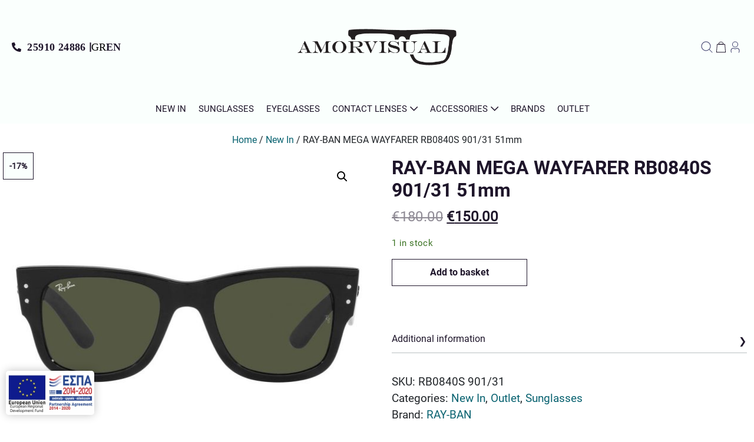

--- FILE ---
content_type: text/html; charset=UTF-8
request_url: https://amorvisual.gr/en/product/ray-ban-mega-wayfarer-rb0840s-901-31-51mm/
body_size: 18922
content:
<!doctype html>
<html lang="en-GB">
<head>
	<meta charset="UTF-8" />
	<meta name="viewport" content="width=device-width, initial-scale=1" />
    <link rel="stylesheet" href="https://pro.fontawesome.com/releases/v5.10.0/css/all.css" integrity="sha384-AYmEC3Yw5cVb3ZcuHtOA93w35dYTsvhLPVnYs9eStHfGJvOvKxVfELGroGkvsg+p" crossorigin="anonymous"/>

    <script src="https://unpkg.com/@google/markerclustererplus@4.0.1/dist/markerclustererplus.min.js"></script>

    <script src="https://code.jquery.com/jquery-3.6.0.min.js" integrity="sha256-/xUj+3OJU5yExlq6GSYGSHk7tPXikynS7ogEvDej/m4=" crossorigin="anonymous"></script>

    <link rel="stylesheet" href="https://cdn.jsdelivr.net/npm/bootstrap@5.0.2/dist/css/bootstrap.min.css" integrity="sha384-EVSTQN3/azprG1Anm3QDgpJLIm9Nao0Yz1ztcQTwFspd3yD65VohhpuuCOmLASjC" crossorigin="anonymous">
    <script src="https://cdn.jsdelivr.net/npm/bootstrap@5.0.2/dist/js/bootstrap.min.js" integrity="sha384-cVKIPhGWiC2Al4u+LWgxfKTRIcfu0JTxR+EQDz/bgldoEyl4H0zUF0QKbrJ0EcQF" crossorigin="anonymous"></script>

    <link rel="stylesheet" href="https://unpkg.com/flickity@2/dist/flickity.min.css">
    <script src="https://unpkg.com/flickity@2/dist/flickity.pkgd.min.js"></script>

    <link href="https://unpkg.com/aos@2.3.1/dist/aos.css" rel="stylesheet">
    <script src="https://unpkg.com/aos@2.3.1/dist/aos.js"></script>

	<title>RAY-BAN MEGA WAYFARER RB0840S 901/31 51mm &#8211; Amorvisual.gr</title>
<meta name='robots' content='max-image-preview:large' />
	<style>img:is([sizes="auto" i], [sizes^="auto," i]) { contain-intrinsic-size: 3000px 1500px }</style>
	<link rel="alternate" href="https://amorvisual.gr/product/ray-ban-mega-wayfarer-rb0840s-901-31-51mm/" hreflang="el" />
<link rel="alternate" href="https://amorvisual.gr/en/product/ray-ban-mega-wayfarer-rb0840s-901-31-51mm/" hreflang="en" />
<link rel='dns-prefetch' href='//www.googletagmanager.com' />
<link rel='stylesheet' id='dashicons-css' href='https://amorvisual.gr/wp-includes/css/dashicons.min.css?ver=6.7.4' type='text/css' media='all' />
<link rel='stylesheet' id='thickbox-css' href='https://amorvisual.gr/wp-includes/js/thickbox/thickbox.css?ver=6.7.4' type='text/css' media='all' />
<link rel='stylesheet' id='sbi_styles-css' href='https://amorvisual.gr/wp-content/plugins/instagram-feed/css/sbi-styles.min.css?ver=6.5.1' type='text/css' media='all' />
<style id='classic-theme-styles-inline-css' type='text/css'>
/*! This file is auto-generated */
.wp-block-button__link{color:#fff;background-color:#32373c;border-radius:9999px;box-shadow:none;text-decoration:none;padding:calc(.667em + 2px) calc(1.333em + 2px);font-size:1.125em}.wp-block-file__button{background:#32373c;color:#fff;text-decoration:none}
</style>
<style id='global-styles-inline-css' type='text/css'>
:root{--wp--preset--aspect-ratio--square: 1;--wp--preset--aspect-ratio--4-3: 4/3;--wp--preset--aspect-ratio--3-4: 3/4;--wp--preset--aspect-ratio--3-2: 3/2;--wp--preset--aspect-ratio--2-3: 2/3;--wp--preset--aspect-ratio--16-9: 16/9;--wp--preset--aspect-ratio--9-16: 9/16;--wp--preset--color--black: #000000;--wp--preset--color--cyan-bluish-gray: #abb8c3;--wp--preset--color--white: #FFF;--wp--preset--color--pale-pink: #f78da7;--wp--preset--color--vivid-red: #cf2e2e;--wp--preset--color--luminous-vivid-orange: #ff6900;--wp--preset--color--luminous-vivid-amber: #fcb900;--wp--preset--color--light-green-cyan: #7bdcb5;--wp--preset--color--vivid-green-cyan: #00d084;--wp--preset--color--pale-cyan-blue: #8ed1fc;--wp--preset--color--vivid-cyan-blue: #0693e3;--wp--preset--color--vivid-purple: #9b51e0;--wp--preset--color--primary: #0073a8;--wp--preset--color--secondary: #005075;--wp--preset--color--dark-gray: #111;--wp--preset--color--light-gray: #767676;--wp--preset--gradient--vivid-cyan-blue-to-vivid-purple: linear-gradient(135deg,rgba(6,147,227,1) 0%,rgb(155,81,224) 100%);--wp--preset--gradient--light-green-cyan-to-vivid-green-cyan: linear-gradient(135deg,rgb(122,220,180) 0%,rgb(0,208,130) 100%);--wp--preset--gradient--luminous-vivid-amber-to-luminous-vivid-orange: linear-gradient(135deg,rgba(252,185,0,1) 0%,rgba(255,105,0,1) 100%);--wp--preset--gradient--luminous-vivid-orange-to-vivid-red: linear-gradient(135deg,rgba(255,105,0,1) 0%,rgb(207,46,46) 100%);--wp--preset--gradient--very-light-gray-to-cyan-bluish-gray: linear-gradient(135deg,rgb(238,238,238) 0%,rgb(169,184,195) 100%);--wp--preset--gradient--cool-to-warm-spectrum: linear-gradient(135deg,rgb(74,234,220) 0%,rgb(151,120,209) 20%,rgb(207,42,186) 40%,rgb(238,44,130) 60%,rgb(251,105,98) 80%,rgb(254,248,76) 100%);--wp--preset--gradient--blush-light-purple: linear-gradient(135deg,rgb(255,206,236) 0%,rgb(152,150,240) 100%);--wp--preset--gradient--blush-bordeaux: linear-gradient(135deg,rgb(254,205,165) 0%,rgb(254,45,45) 50%,rgb(107,0,62) 100%);--wp--preset--gradient--luminous-dusk: linear-gradient(135deg,rgb(255,203,112) 0%,rgb(199,81,192) 50%,rgb(65,88,208) 100%);--wp--preset--gradient--pale-ocean: linear-gradient(135deg,rgb(255,245,203) 0%,rgb(182,227,212) 50%,rgb(51,167,181) 100%);--wp--preset--gradient--electric-grass: linear-gradient(135deg,rgb(202,248,128) 0%,rgb(113,206,126) 100%);--wp--preset--gradient--midnight: linear-gradient(135deg,rgb(2,3,129) 0%,rgb(40,116,252) 100%);--wp--preset--font-size--small: 19.5px;--wp--preset--font-size--medium: 20px;--wp--preset--font-size--large: 36.5px;--wp--preset--font-size--x-large: 42px;--wp--preset--font-size--normal: 22px;--wp--preset--font-size--huge: 49.5px;--wp--preset--font-family--inter: "Inter", sans-serif;--wp--preset--font-family--cardo: Cardo;--wp--preset--spacing--20: 0.44rem;--wp--preset--spacing--30: 0.67rem;--wp--preset--spacing--40: 1rem;--wp--preset--spacing--50: 1.5rem;--wp--preset--spacing--60: 2.25rem;--wp--preset--spacing--70: 3.38rem;--wp--preset--spacing--80: 5.06rem;--wp--preset--shadow--natural: 6px 6px 9px rgba(0, 0, 0, 0.2);--wp--preset--shadow--deep: 12px 12px 50px rgba(0, 0, 0, 0.4);--wp--preset--shadow--sharp: 6px 6px 0px rgba(0, 0, 0, 0.2);--wp--preset--shadow--outlined: 6px 6px 0px -3px rgba(255, 255, 255, 1), 6px 6px rgba(0, 0, 0, 1);--wp--preset--shadow--crisp: 6px 6px 0px rgba(0, 0, 0, 1);}:where(.is-layout-flex){gap: 0.5em;}:where(.is-layout-grid){gap: 0.5em;}body .is-layout-flex{display: flex;}.is-layout-flex{flex-wrap: wrap;align-items: center;}.is-layout-flex > :is(*, div){margin: 0;}body .is-layout-grid{display: grid;}.is-layout-grid > :is(*, div){margin: 0;}:where(.wp-block-columns.is-layout-flex){gap: 2em;}:where(.wp-block-columns.is-layout-grid){gap: 2em;}:where(.wp-block-post-template.is-layout-flex){gap: 1.25em;}:where(.wp-block-post-template.is-layout-grid){gap: 1.25em;}.has-black-color{color: var(--wp--preset--color--black) !important;}.has-cyan-bluish-gray-color{color: var(--wp--preset--color--cyan-bluish-gray) !important;}.has-white-color{color: var(--wp--preset--color--white) !important;}.has-pale-pink-color{color: var(--wp--preset--color--pale-pink) !important;}.has-vivid-red-color{color: var(--wp--preset--color--vivid-red) !important;}.has-luminous-vivid-orange-color{color: var(--wp--preset--color--luminous-vivid-orange) !important;}.has-luminous-vivid-amber-color{color: var(--wp--preset--color--luminous-vivid-amber) !important;}.has-light-green-cyan-color{color: var(--wp--preset--color--light-green-cyan) !important;}.has-vivid-green-cyan-color{color: var(--wp--preset--color--vivid-green-cyan) !important;}.has-pale-cyan-blue-color{color: var(--wp--preset--color--pale-cyan-blue) !important;}.has-vivid-cyan-blue-color{color: var(--wp--preset--color--vivid-cyan-blue) !important;}.has-vivid-purple-color{color: var(--wp--preset--color--vivid-purple) !important;}.has-black-background-color{background-color: var(--wp--preset--color--black) !important;}.has-cyan-bluish-gray-background-color{background-color: var(--wp--preset--color--cyan-bluish-gray) !important;}.has-white-background-color{background-color: var(--wp--preset--color--white) !important;}.has-pale-pink-background-color{background-color: var(--wp--preset--color--pale-pink) !important;}.has-vivid-red-background-color{background-color: var(--wp--preset--color--vivid-red) !important;}.has-luminous-vivid-orange-background-color{background-color: var(--wp--preset--color--luminous-vivid-orange) !important;}.has-luminous-vivid-amber-background-color{background-color: var(--wp--preset--color--luminous-vivid-amber) !important;}.has-light-green-cyan-background-color{background-color: var(--wp--preset--color--light-green-cyan) !important;}.has-vivid-green-cyan-background-color{background-color: var(--wp--preset--color--vivid-green-cyan) !important;}.has-pale-cyan-blue-background-color{background-color: var(--wp--preset--color--pale-cyan-blue) !important;}.has-vivid-cyan-blue-background-color{background-color: var(--wp--preset--color--vivid-cyan-blue) !important;}.has-vivid-purple-background-color{background-color: var(--wp--preset--color--vivid-purple) !important;}.has-black-border-color{border-color: var(--wp--preset--color--black) !important;}.has-cyan-bluish-gray-border-color{border-color: var(--wp--preset--color--cyan-bluish-gray) !important;}.has-white-border-color{border-color: var(--wp--preset--color--white) !important;}.has-pale-pink-border-color{border-color: var(--wp--preset--color--pale-pink) !important;}.has-vivid-red-border-color{border-color: var(--wp--preset--color--vivid-red) !important;}.has-luminous-vivid-orange-border-color{border-color: var(--wp--preset--color--luminous-vivid-orange) !important;}.has-luminous-vivid-amber-border-color{border-color: var(--wp--preset--color--luminous-vivid-amber) !important;}.has-light-green-cyan-border-color{border-color: var(--wp--preset--color--light-green-cyan) !important;}.has-vivid-green-cyan-border-color{border-color: var(--wp--preset--color--vivid-green-cyan) !important;}.has-pale-cyan-blue-border-color{border-color: var(--wp--preset--color--pale-cyan-blue) !important;}.has-vivid-cyan-blue-border-color{border-color: var(--wp--preset--color--vivid-cyan-blue) !important;}.has-vivid-purple-border-color{border-color: var(--wp--preset--color--vivid-purple) !important;}.has-vivid-cyan-blue-to-vivid-purple-gradient-background{background: var(--wp--preset--gradient--vivid-cyan-blue-to-vivid-purple) !important;}.has-light-green-cyan-to-vivid-green-cyan-gradient-background{background: var(--wp--preset--gradient--light-green-cyan-to-vivid-green-cyan) !important;}.has-luminous-vivid-amber-to-luminous-vivid-orange-gradient-background{background: var(--wp--preset--gradient--luminous-vivid-amber-to-luminous-vivid-orange) !important;}.has-luminous-vivid-orange-to-vivid-red-gradient-background{background: var(--wp--preset--gradient--luminous-vivid-orange-to-vivid-red) !important;}.has-very-light-gray-to-cyan-bluish-gray-gradient-background{background: var(--wp--preset--gradient--very-light-gray-to-cyan-bluish-gray) !important;}.has-cool-to-warm-spectrum-gradient-background{background: var(--wp--preset--gradient--cool-to-warm-spectrum) !important;}.has-blush-light-purple-gradient-background{background: var(--wp--preset--gradient--blush-light-purple) !important;}.has-blush-bordeaux-gradient-background{background: var(--wp--preset--gradient--blush-bordeaux) !important;}.has-luminous-dusk-gradient-background{background: var(--wp--preset--gradient--luminous-dusk) !important;}.has-pale-ocean-gradient-background{background: var(--wp--preset--gradient--pale-ocean) !important;}.has-electric-grass-gradient-background{background: var(--wp--preset--gradient--electric-grass) !important;}.has-midnight-gradient-background{background: var(--wp--preset--gradient--midnight) !important;}.has-small-font-size{font-size: var(--wp--preset--font-size--small) !important;}.has-medium-font-size{font-size: var(--wp--preset--font-size--medium) !important;}.has-large-font-size{font-size: var(--wp--preset--font-size--large) !important;}.has-x-large-font-size{font-size: var(--wp--preset--font-size--x-large) !important;}
:where(.wp-block-post-template.is-layout-flex){gap: 1.25em;}:where(.wp-block-post-template.is-layout-grid){gap: 1.25em;}
:where(.wp-block-columns.is-layout-flex){gap: 2em;}:where(.wp-block-columns.is-layout-grid){gap: 2em;}
:root :where(.wp-block-pullquote){font-size: 1.5em;line-height: 1.6;}
</style>
<link rel='stylesheet' id='contact-form-7-css' href='https://amorvisual.gr/wp-content/plugins/contact-form-7/includes/css/styles.css?ver=6.0' type='text/css' media='all' />
<link rel='stylesheet' id='email-subscribers-css' href='https://amorvisual.gr/wp-content/plugins/email-subscribers/lite/public/css/email-subscribers-public.css?ver=5.7.34' type='text/css' media='all' />
<link rel='stylesheet' id='photoswipe-css' href='https://amorvisual.gr/wp-content/plugins/woocommerce/assets/css/photoswipe/photoswipe.min.css?ver=9.4.3' type='text/css' media='all' />
<link rel='stylesheet' id='photoswipe-default-skin-css' href='https://amorvisual.gr/wp-content/plugins/woocommerce/assets/css/photoswipe/default-skin/default-skin.min.css?ver=9.4.3' type='text/css' media='all' />
<link rel='stylesheet' id='woocommerce-layout-css' href='https://amorvisual.gr/wp-content/plugins/woocommerce/assets/css/woocommerce-layout.css?ver=9.4.3' type='text/css' media='all' />
<link rel='stylesheet' id='woocommerce-smallscreen-css' href='https://amorvisual.gr/wp-content/plugins/woocommerce/assets/css/woocommerce-smallscreen.css?ver=9.4.3' type='text/css' media='only screen and (max-width: 768px)' />
<link rel='stylesheet' id='woocommerce-general-css' href='https://amorvisual.gr/wp-content/plugins/woocommerce/assets/css/woocommerce.css?ver=9.4.3' type='text/css' media='all' />
<style id='woocommerce-inline-inline-css' type='text/css'>
.woocommerce form .form-row .required { visibility: visible; }
</style>
<link rel='stylesheet' id='brands-styles-css' href='https://amorvisual.gr/wp-content/plugins/woocommerce-brands/assets/css/style.css?ver=1.6.25' type='text/css' media='all' />
<link rel='stylesheet' id='bootstrap2-css' href='https://amorvisual.gr/wp-content/themes/lioncode/assets/css/fullpage.css?ver=6.7.4' type='text/css' media='all' />
<link rel='stylesheet' id='lioncodestyle-css' href='https://amorvisual.gr/wp-content/themes/lioncode/LioncodeStyles/LioncodeStyle.css?ver=6.7.4' type='text/css' media='all' />
<link rel='stylesheet' id='lioncode-shop-style-css' href='https://amorvisual.gr/wp-content/themes/lioncode/LioncodeStyles/LionShop.css?ver=6.7.4' type='text/css' media='all' />
<link rel='stylesheet' id='lioncode-Responsive-css' href='https://amorvisual.gr/wp-content/themes/lioncode/LioncodeStyles/Lionresp.css?ver=6.7.4' type='text/css' media='all' />
<link rel='stylesheet' id='bootstrap-css' href='https://amorvisual.gr/wp-content/themes/lioncode/bootstrap/css/bootstrap.min.css?ver=6.7.4' type='text/css' media='all' />
<link rel='stylesheet' id='bootstrapstarter-style-css' href='https://amorvisual.gr/wp-content/themes/lioncode/style.css?ver=6.7.4' type='text/css' media='all' />
<link rel='stylesheet' id='wapf-frontend-css' href='https://amorvisual.gr/wp-content/plugins/advanced-product-fields-for-woocommerce-pro/assets/css/frontend.min.css?ver=1.9.10' type='text/css' media='all' />
<script type="text/javascript" src="https://amorvisual.gr/wp-includes/js/jquery/jquery.min.js?ver=3.7.1" id="jquery-core-js"></script>
<script type="text/javascript" src="https://amorvisual.gr/wp-includes/js/jquery/jquery-migrate.min.js?ver=3.4.1" id="jquery-migrate-js"></script>
<script type="text/javascript" src="https://amorvisual.gr/wp-content/plugins/woocommerce/assets/js/jquery-blockui/jquery.blockUI.min.js?ver=2.7.0-wc.9.4.3" id="jquery-blockui-js" data-wp-strategy="defer"></script>
<script type="text/javascript" id="wc-add-to-cart-js-extra">
/* <![CDATA[ */
var wc_add_to_cart_params = {"ajax_url":"\/wp-admin\/admin-ajax.php","wc_ajax_url":"\/en\/%ce%b1%cf%81%cf%87%ce%b9%ce%ba%ce%ae-2\/?wc-ajax=%%endpoint%%","i18n_view_cart":"View basket","cart_url":"https:\/\/amorvisual.gr\/en\/basket\/","is_cart":"","cart_redirect_after_add":"no"};
/* ]]> */
</script>
<script type="text/javascript" src="https://amorvisual.gr/wp-content/plugins/woocommerce/assets/js/frontend/add-to-cart.min.js?ver=9.4.3" id="wc-add-to-cart-js" data-wp-strategy="defer"></script>
<script type="text/javascript" src="https://amorvisual.gr/wp-content/plugins/woocommerce/assets/js/zoom/jquery.zoom.min.js?ver=1.7.21-wc.9.4.3" id="zoom-js" defer="defer" data-wp-strategy="defer"></script>
<script type="text/javascript" src="https://amorvisual.gr/wp-content/plugins/woocommerce/assets/js/photoswipe/photoswipe.min.js?ver=4.1.1-wc.9.4.3" id="photoswipe-js" defer="defer" data-wp-strategy="defer"></script>
<script type="text/javascript" src="https://amorvisual.gr/wp-content/plugins/woocommerce/assets/js/photoswipe/photoswipe-ui-default.min.js?ver=4.1.1-wc.9.4.3" id="photoswipe-ui-default-js" defer="defer" data-wp-strategy="defer"></script>
<script type="text/javascript" id="wc-single-product-js-extra">
/* <![CDATA[ */
var wc_single_product_params = {"i18n_required_rating_text":"Please select a rating","review_rating_required":"yes","flexslider":{"rtl":false,"animation":"slide","smoothHeight":true,"directionNav":false,"controlNav":"thumbnails","slideshow":false,"animationSpeed":500,"animationLoop":false,"allowOneSlide":false},"zoom_enabled":"1","zoom_options":[],"photoswipe_enabled":"1","photoswipe_options":{"shareEl":false,"closeOnScroll":false,"history":false,"hideAnimationDuration":0,"showAnimationDuration":0},"flexslider_enabled":"1"};
/* ]]> */
</script>
<script type="text/javascript" src="https://amorvisual.gr/wp-content/plugins/woocommerce/assets/js/frontend/single-product.min.js?ver=9.4.3" id="wc-single-product-js" defer="defer" data-wp-strategy="defer"></script>
<script type="text/javascript" src="https://amorvisual.gr/wp-content/plugins/woocommerce/assets/js/js-cookie/js.cookie.min.js?ver=2.1.4-wc.9.4.3" id="js-cookie-js" defer="defer" data-wp-strategy="defer"></script>
<script type="text/javascript" id="woocommerce-js-extra">
/* <![CDATA[ */
var woocommerce_params = {"ajax_url":"\/wp-admin\/admin-ajax.php","wc_ajax_url":"\/en\/%ce%b1%cf%81%cf%87%ce%b9%ce%ba%ce%ae-2\/?wc-ajax=%%endpoint%%"};
/* ]]> */
</script>
<script type="text/javascript" src="https://amorvisual.gr/wp-content/plugins/woocommerce/assets/js/frontend/woocommerce.min.js?ver=9.4.3" id="woocommerce-js" defer="defer" data-wp-strategy="defer"></script>
<script type="text/javascript" src="https://amorvisual.gr/wp-content/plugins/js_composer/assets/js/vendors/woocommerce-add-to-cart.js?ver=6.7.0" id="vc_woocommerce-add-to-cart-js-js"></script>
<script type="text/javascript" src="https://amorvisual.gr/wp-content/themes/lioncode/assets/js/fullpage.js?ver=6.7.4" id="bootstrap6-js"></script>
<script type="text/javascript" src="https://amorvisual.gr/wp-content/themes/lioncode/assets/js/TweenMax.min.js?ver=6.7.4" id="twinmax-js"></script>
<script type="text/javascript" src="https://amorvisual.gr/wp-content/themes/lioncode/bootstrap/js/bootstrap.min.js?ver=6.7.4" id="bootrapjs-js"></script>
<script type="text/javascript" src="https://amorvisual.gr/wp-content/themes/lioncode/js/lionJs.js?ver=6.7.4" id="customJs-js"></script>

<!-- Google tag (gtag.js) snippet added by Site Kit -->

<!-- Google Analytics snippet added by Site Kit -->
<script type="text/javascript" src="https://www.googletagmanager.com/gtag/js?id=G-RLJN4L3Q2W" id="google_gtagjs-js" async></script>
<script type="text/javascript" id="google_gtagjs-js-after">
/* <![CDATA[ */
window.dataLayer = window.dataLayer || [];function gtag(){dataLayer.push(arguments);}
gtag("set","linker",{"domains":["amorvisual.gr"]});
gtag("js", new Date());
gtag("set", "developer_id.dZTNiMT", true);
gtag("config", "G-RLJN4L3Q2W");
/* ]]> */
</script>

<!-- End Google tag (gtag.js) snippet added by Site Kit -->
<link rel="https://api.w.org/" href="https://amorvisual.gr/wp-json/" /><link rel="alternate" title="JSON" type="application/json" href="https://amorvisual.gr/wp-json/wp/v2/product/10740" /><link rel="canonical" href="https://amorvisual.gr/en/product/ray-ban-mega-wayfarer-rb0840s-901-31-51mm/" />
<link rel='shortlink' href='https://amorvisual.gr/?p=10740' />
<link rel="alternate" title="oEmbed (JSON)" type="application/json+oembed" href="https://amorvisual.gr/wp-json/oembed/1.0/embed?url=https%3A%2F%2Famorvisual.gr%2Fen%2Fproduct%2Fray-ban-mega-wayfarer-rb0840s-901-31-51mm%2F" />
<link rel="alternate" title="oEmbed (XML)" type="text/xml+oembed" href="https://amorvisual.gr/wp-json/oembed/1.0/embed?url=https%3A%2F%2Famorvisual.gr%2Fen%2Fproduct%2Fray-ban-mega-wayfarer-rb0840s-901-31-51mm%2F&#038;format=xml" />
<meta name="generator" content="Site Kit by Google 1.137.0" />
<!-- This website runs the Product Feed PRO for WooCommerce by AdTribes.io plugin -->
    <style>
    .quantity input::-webkit-outer-spin-button,
    .quantity input::-webkit-inner-spin-button {
        display: none;
        margin: 0;
    }
    .quantity input.qty {
        appearance: textfield;
        -webkit-appearance: none;
        -moz-appearance: textfield;
    }
    </style>
    	<noscript><style>.woocommerce-product-gallery{ opacity: 1 !important; }</style></noscript>
	<meta name="generator" content="Powered by WPBakery Page Builder - drag and drop page builder for WordPress."/>
<style class='wp-fonts-local' type='text/css'>
@font-face{font-family:Inter;font-style:normal;font-weight:300 900;font-display:fallback;src:url('https://amorvisual.gr/wp-content/plugins/woocommerce/assets/fonts/Inter-VariableFont_slnt,wght.woff2') format('woff2');font-stretch:normal;}
@font-face{font-family:Cardo;font-style:normal;font-weight:400;font-display:fallback;src:url('https://amorvisual.gr/wp-content/plugins/woocommerce/assets/fonts/cardo_normal_400.woff2') format('woff2');}
</style>
<link rel="icon" href="https://amorvisual.gr/wp-content/uploads/amorvisual-logo-02-32x32.png" sizes="32x32" />
<link rel="icon" href="https://amorvisual.gr/wp-content/uploads/amorvisual-logo-02-300x300.png" sizes="192x192" />
<link rel="apple-touch-icon" href="https://amorvisual.gr/wp-content/uploads/amorvisual-logo-02-300x300.png" />
<meta name="msapplication-TileImage" content="https://amorvisual.gr/wp-content/uploads/amorvisual-logo-02-300x300.png" />
<noscript><style> .wpb_animate_when_almost_visible { opacity: 1; }</style></noscript><!-- BestPrice 360º WooCommerce start (1.1.3) -->
		<script type='text/javascript'>
			(function (a, b, c, d, s) {a.__bp360 = c;a[c] = a[c] || function (){(a[c].q = a[c].q || []).push(arguments);};
			s = b.createElement('script'); s.async = true; s.src = d; (b.body || b.head).appendChild(s);})
			(window, document, 'bp', 'https://360.bestprice.gr/360.js');
			
			bp('connect', 'BP-412420-HCN0hWivaG');
			bp('native', true);
		</script>
		<!-- BestPrice 360º WooCommerce end -->
			        <script async src="//go.linkwi.se/delivery/js/tl.js"></script>

	<script>
window.lw=window.lw||function(){(lw.q=lw.q||[]).push(arguments)};
lw.l=+new Date;
lw("setProgram", "13703");
lw("setDecimal", ".");
</script>

</head>


<div class="espa-logo">
    <a href="/wp-content/themes/lioncode/LioncodeStyles/espa/afisaelianikoEN.pdf" target="_blank"><img class="espa-logo" src="/wp-content/themes/lioncode/LioncodeStyles/espa/e-bannersEUERDF180X90.jpg" alt="ESPA logo"></a>
</div>   



<header id="header" class="header-global ">

    <div class="container-xxl top-header">
        <div class="row d-flex align-items-center">
            <div class="col-xl-4 col-lg-4 col-md-12 col-sm-12 top-header-left">            
                <p class="hdr-phn"><span class="fas fa-phone-alt"></span><a href="tel:+302591024886">25910 24886</a></p>

                <ul class="top-bar-menu"><li id="menu-item-522-el" class="lang-item lang-item-90 lang-item-el lang-item-first menu-item menu-item-type-custom menu-item-object-custom menu-item-522-el"><a href="https://amorvisual.gr/product/ray-ban-mega-wayfarer-rb0840s-901-31-51mm/" hreflang="el" lang="el">GR</a></li>
<li id="menu-item-522-en" class="lang-item lang-item-92 lang-item-en current-lang menu-item menu-item-type-custom menu-item-object-custom menu-item-522-en"><a href="https://amorvisual.gr/en/product/ray-ban-mega-wayfarer-rb0840s-901-31-51mm/" hreflang="en-GB" lang="en-GB">EN</a></li>
</ul>                
            </div>
            
            <div class="col-xl-4 col-lg-4 col-md-12 col-sm-12 logo" data-aos="fade-down" data-aos-anchor-placement="top-bottom" data-aos-duration="2000">
                    <div class="site-logo"><a href="https://amorvisual.gr/en/%ce%b1%cf%81%cf%87%ce%b9%ce%ba%ce%ae-2/" class="custom-logo-link" rel="home"><img width="500" height="200" src="https://amorvisual.gr/wp-content/uploads/amorvisual-logo-01.png" class="custom-logo" alt="RAY-BAN MEGA WAYFARER RB0840S 901/31 51mm" decoding="async" fetchpriority="high" srcset="https://amorvisual.gr/wp-content/uploads/amorvisual-logo-01.png 500w, https://amorvisual.gr/wp-content/uploads/amorvisual-logo-01-300x120.png 300w" sizes="(max-width: 500px) 100vw, 500px" title="RAY-BAN MEGA WAYFARER RB0840S 901/31 51mm" /></a></div>
            </div>

            <div class="col-xl-4 col-lg-4 col-md-12 col-sm-12 top-header-right">
                                
                <div class="search">
                <span class="menu-search menu-bar-icon" data-toggle="modal" data-target="#searchpopup" aria-expanded="false" aria-controls="search-form"><svg id="search-Light" xmlns="http://www.w3.org/2000/svg" width="24" height="24" viewBox="0 0 24 24">
            <rect id="Path" width="24" height="24" fill="rgba(255,255,255,0)"/>
            <path id="search-Light_1_" d="M272.354,297.646l-4.863-4.863a8.029,8.029,0,1,0-.707.707l4.863,4.863a.5.5,0,1,0,.707-.707ZM261.5,294.5a7,7,0,1,1,7-7A7.008,7.008,0,0,1,261.5,294.5Z" transform="translate(-251 -277)" fill="#41416e"/>
            </svg></span><span class="label">Search</span>
                </div>

                        <a class="cart-contents" href="https://amorvisual.gr/en/basket/" title="Προβολή του Καλαθιού">
                
                            </a>

                            
                                    <a class="my-acc" href="https://amorvisual.gr/en/my-account-2/" title="Login / Register"><svg id="user-Light" xmlns="http://www.w3.org/2000/svg" width="24" height="24" viewBox="0 0 24 24">
                <rect id="Path" width="24" height="24" fill="rgba(255,255,255,0)"/>
                <path id="user-Light_1_" d="M695,505.5a5,5,0,1,0-5-5A5.006,5.006,0,0,0,695,505.5Zm0-9a4,4,0,1,1-4,4A4,4,0,0,1,695,496.5Zm7.5,14.467v1.011a3.525,3.525,0,0,1-.9,2.355.5.5,0,1,1-.745-.666,2.521,2.521,0,0,0,.643-1.688v-1.011a3.511,3.511,0,0,0-2.632-3.428,1.268,1.268,0,0,0-.931.122,6.059,6.059,0,0,1-5.871,0,1.265,1.265,0,0,0-.934-.124,3.511,3.511,0,0,0-2.633,3.428v1.011a2.521,2.521,0,0,0,.643,1.688.5.5,0,1,1-.745.667,3.521,3.521,0,0,1-.9-2.355v-1.011a4.509,4.509,0,0,1,3.388-4.4,2.273,2.273,0,0,1,1.669.222,5.052,5.052,0,0,0,4.889,0,2.271,2.271,0,0,1,1.666-.22A4.505,4.505,0,0,1,702.5,510.967Z" transform="translate(-683 -493)" fill="#41416e"/>
                </svg></a>
                
                
            </div>
        </div>
    </div>

    <div class="d-flex align-items-center justify-content-center main-menu fixed-top">
        <div class="container-xxl d-flex align-items-center justify-content-center menu-container">
        <nav class="nav-menu nav-menu-desktop d-none d-lg-block">
            <ul><li  id="menu-item-1174" class="menu-item menu-item-type-taxonomy menu-item-object-product_cat current-product-ancestor current-menu-parent current-product-parent"><a href="https://amorvisual.gr/en/product-category/new-in/">New In</a></li>
<li  id="menu-item-1176" class="menu-item menu-item-type-taxonomy menu-item-object-product_cat current-product-ancestor current-menu-parent current-product-parent"><a href="https://amorvisual.gr/en/product-category/sunglasses/">Sunglasses</a></li>
<li  id="menu-item-1177" class="menu-item menu-item-type-taxonomy menu-item-object-product_cat"><a href="https://amorvisual.gr/en/product-category/eyeglasses/">Εyeglasses</a></li>
<li  id="menu-item-1168" class="menu-item menu-item-type-taxonomy menu-item-object-product_cat menu-item-has-children drop-down"><a href="https://amorvisual.gr/en/product-category/contact-lenses/">Contact Lenses</a>
<ul>
	<li  id="menu-item-1171" class="menu-item menu-item-type-taxonomy menu-item-object-product_cat menu-item-has-children drop-down"><a href="https://amorvisual.gr/en/product-category/contact-lenses/lens-fluids/contact-lens-fluids/">Contact Lens Fluids</a>
	<ul>
		<li  id="menu-item-1170" class="menu-item menu-item-type-taxonomy menu-item-object-product_cat"><a href="https://amorvisual.gr/en/product-category/contact-lenses/lens-fluids/">Lens Fluids</a></li>
		<li  id="menu-item-1173" class="menu-item menu-item-type-taxonomy menu-item-object-product_cat"><a href="https://amorvisual.gr/en/product-category/contact-lenses/lens-fluids/peroxides/">Peroxides</a></li>
		<li  id="menu-item-1172" class="menu-item menu-item-type-taxonomy menu-item-object-product_cat"><a href="https://amorvisual.gr/en/product-category/contact-lenses/lens-fluids/eye-drops/">Eye Drops</a></li>
	</ul>
</li>
	<li  id="menu-item-1164" class="menu-item menu-item-type-taxonomy menu-item-object-product_cat menu-item-has-children drop-down"><a href="https://amorvisual.gr/en/product-category/contact-lenses/contact-lens-accessories/">Contact Lens Accessories</a>
	<ul>
		<li  id="menu-item-1165" class="menu-item menu-item-type-taxonomy menu-item-object-product_cat"><a href="https://amorvisual.gr/en/product-category/contact-lenses/contact-lens-accessories/contact-lens-cases/">Contact Lens Cases</a></li>
		<li  id="menu-item-1166" class="menu-item menu-item-type-taxonomy menu-item-object-product_cat"><a href="https://amorvisual.gr/en/product-category/contact-lenses/contact-lens-accessories/contact-lens-cases-for-peroxides/">Contact Lens Cases for Peroxides</a></li>
		<li  id="menu-item-1167" class="menu-item menu-item-type-taxonomy menu-item-object-product_cat"><a href="https://amorvisual.gr/en/product-category/contact-lenses/contact-lens-accessories/contact-lens-forceps/">Contact Lens Forceps</a></li>
	</ul>
</li>
</ul>
</li>
<li  id="menu-item-1158" class="menu-item menu-item-type-taxonomy menu-item-object-product_cat menu-item-has-children drop-down"><a href="https://amorvisual.gr/en/product-category/accessories/">Accessories</a>
<ul>
	<li  id="menu-item-1160" class="menu-item menu-item-type-taxonomy menu-item-object-product_cat"><a href="https://amorvisual.gr/en/product-category/accessories/cleaning-cloths/">Cleaning Cloths</a></li>
	<li  id="menu-item-1161" class="menu-item menu-item-type-taxonomy menu-item-object-product_cat"><a href="https://amorvisual.gr/en/product-category/accessories/cleaning-spray/">Cleaning Spray</a></li>
	<li  id="menu-item-1159" class="menu-item menu-item-type-taxonomy menu-item-object-product_cat"><a href="https://amorvisual.gr/en/product-category/accessories/cases/">Cases</a></li>
	<li  id="menu-item-1162" class="menu-item menu-item-type-taxonomy menu-item-object-product_cat"><a href="https://amorvisual.gr/en/product-category/accessories/laces-chains/">Laces-Chains</a></li>
</ul>
</li>
<li  id="menu-item-1262" class="menu-item menu-item-type-post_type menu-item-object-page"><a href="https://amorvisual.gr/en/brands-2/">Brands</a></li>
<li  id="menu-item-1175" class="menu-item menu-item-type-taxonomy menu-item-object-product_cat current-product-ancestor current-menu-parent current-product-parent"><a href="https://amorvisual.gr/en/product-category/outlet/">Outlet</a></li>
</ul>        </nav>

                </div>
    </div>

</header>

<div class="modal fade" id="searchpopup" tabindex="-1" role="dialog" aria-hidden="true">
  <div class="modal-dialog modal-dialog-centered search-pop" role="document">
    <div class="modal-content">
      <div class="modal-body">
        <form method="get" class="searchform" action="https://amorvisual.gr/en/%ce%b1%cf%81%cf%87%ce%b9%ce%ba%ce%ae-2/" role="search">
            <input type="search" id="keyword" class="search-field mb-0" name="s" value=""  placeholder="Search..." onkeyup="fetch()" />
            <label class="label" for="keyword">Search</label>
            <button type="submit" class="search-btn">
            <span class="fas fa-search"></span><span class="label">Search</span>	
            </button>
        </form>
      </div>
    </div>
  </div>
</div>
	<div id="primary" class="content-area"><main id="main" class="site-main woocommerce container-xxl" role="main"><nav class="woocommerce-breadcrumb" aria-label="Breadcrumb"><a href="https://amorvisual.gr/en/%ce%b1%cf%81%cf%87%ce%b9%ce%ba%ce%ae-2/">Home</a>&nbsp;&#47;&nbsp;<a href="https://amorvisual.gr/en/product-category/new-in/">New In</a>&nbsp;&#47;&nbsp;RAY-BAN MEGA WAYFARER RB0840S 901/31 51mm</nav>
					
			<div class="woocommerce-notices-wrapper"></div><div id="product-10740" class="entry product type-product post-10740 status-publish first instock product_cat-new-in product_cat-outlet product_cat-sunglasses has-post-thumbnail sale taxable shipping-taxable purchasable product-type-simple">

	
	 <span class="onsale">-17%</span>
	<div class="woocommerce-product-gallery woocommerce-product-gallery--with-images woocommerce-product-gallery--columns-4 images" data-columns="4" style="opacity: 0; transition: opacity .25s ease-in-out;">
	<figure class="woocommerce-product-gallery__wrapper">
		<div data-wapf-att-id="10733" data-thumb="https://amorvisual.gr/wp-content/uploads/Untitled-1_0001_0RB0840S__901_31_000A-100x100.jpg" data-thumb-alt="Untitled-1_0001_0RB0840S__901_31_000A" data-thumb-srcset="https://amorvisual.gr/wp-content/uploads/Untitled-1_0001_0RB0840S__901_31_000A-100x100.jpg 100w, https://amorvisual.gr/wp-content/uploads/Untitled-1_0001_0RB0840S__901_31_000A-300x300.jpg 300w, https://amorvisual.gr/wp-content/uploads/Untitled-1_0001_0RB0840S__901_31_000A-150x150.jpg 150w, https://amorvisual.gr/wp-content/uploads/Untitled-1_0001_0RB0840S__901_31_000A-768x768.jpg 768w, https://amorvisual.gr/wp-content/uploads/Untitled-1_0001_0RB0840S__901_31_000A-32x32.jpg 32w, https://amorvisual.gr/wp-content/uploads/Untitled-1_0001_0RB0840S__901_31_000A-600x600.jpg 600w, https://amorvisual.gr/wp-content/uploads/Untitled-1_0001_0RB0840S__901_31_000A-90x90.jpg 90w, https://amorvisual.gr/wp-content/uploads/Untitled-1_0001_0RB0840S__901_31_000A.jpg 1000w" class="woocommerce-product-gallery__image"><a href="https://amorvisual.gr/wp-content/uploads/Untitled-1_0001_0RB0840S__901_31_000A.jpg"><img width="600" height="600" src="https://amorvisual.gr/wp-content/uploads/Untitled-1_0001_0RB0840S__901_31_000A-600x600.jpg" class="wp-post-image" alt="RAY-BAN MEGA WAYFARER RB0840S 901/31 51mm" data-caption="Untitled-1_0001_0RB0840S__901_31_000A" data-src="https://amorvisual.gr/wp-content/uploads/Untitled-1_0001_0RB0840S__901_31_000A.jpg" data-large_image="https://amorvisual.gr/wp-content/uploads/Untitled-1_0001_0RB0840S__901_31_000A.jpg" data-large_image_width="1000" data-large_image_height="1000" decoding="async" srcset="https://amorvisual.gr/wp-content/uploads/Untitled-1_0001_0RB0840S__901_31_000A-600x600.jpg 600w, https://amorvisual.gr/wp-content/uploads/Untitled-1_0001_0RB0840S__901_31_000A-300x300.jpg 300w, https://amorvisual.gr/wp-content/uploads/Untitled-1_0001_0RB0840S__901_31_000A-150x150.jpg 150w, https://amorvisual.gr/wp-content/uploads/Untitled-1_0001_0RB0840S__901_31_000A-768x768.jpg 768w, https://amorvisual.gr/wp-content/uploads/Untitled-1_0001_0RB0840S__901_31_000A-32x32.jpg 32w, https://amorvisual.gr/wp-content/uploads/Untitled-1_0001_0RB0840S__901_31_000A-100x100.jpg 100w, https://amorvisual.gr/wp-content/uploads/Untitled-1_0001_0RB0840S__901_31_000A-90x90.jpg 90w, https://amorvisual.gr/wp-content/uploads/Untitled-1_0001_0RB0840S__901_31_000A.jpg 1000w" sizes="(max-width: 600px) 100vw, 600px" title="RAY-BAN MEGA WAYFARER RB0840S 901/31 51mm" /></a></div><div data-wapf-att-id="10731" data-thumb="https://amorvisual.gr/wp-content/uploads/Untitled-1_0000_0RB0840S__901_31_030A-100x100.jpg" data-thumb-alt="Untitled-1_0000_0RB0840S__901_31_030A" data-thumb-srcset="https://amorvisual.gr/wp-content/uploads/Untitled-1_0000_0RB0840S__901_31_030A-100x100.jpg 100w, https://amorvisual.gr/wp-content/uploads/Untitled-1_0000_0RB0840S__901_31_030A-300x300.jpg 300w, https://amorvisual.gr/wp-content/uploads/Untitled-1_0000_0RB0840S__901_31_030A-150x150.jpg 150w, https://amorvisual.gr/wp-content/uploads/Untitled-1_0000_0RB0840S__901_31_030A-768x768.jpg 768w, https://amorvisual.gr/wp-content/uploads/Untitled-1_0000_0RB0840S__901_31_030A-32x32.jpg 32w, https://amorvisual.gr/wp-content/uploads/Untitled-1_0000_0RB0840S__901_31_030A-600x600.jpg 600w, https://amorvisual.gr/wp-content/uploads/Untitled-1_0000_0RB0840S__901_31_030A-90x90.jpg 90w, https://amorvisual.gr/wp-content/uploads/Untitled-1_0000_0RB0840S__901_31_030A.jpg 1000w" class="woocommerce-product-gallery__image"><a href="https://amorvisual.gr/wp-content/uploads/Untitled-1_0000_0RB0840S__901_31_030A.jpg"><img width="600" height="600" src="https://amorvisual.gr/wp-content/uploads/Untitled-1_0000_0RB0840S__901_31_030A-600x600.jpg" class="" alt="RAY-BAN MEGA WAYFARER RB0840S 901/31 51mm" data-caption="Untitled-1_0000_0RB0840S__901_31_030A" data-src="https://amorvisual.gr/wp-content/uploads/Untitled-1_0000_0RB0840S__901_31_030A.jpg" data-large_image="https://amorvisual.gr/wp-content/uploads/Untitled-1_0000_0RB0840S__901_31_030A.jpg" data-large_image_width="1000" data-large_image_height="1000" decoding="async" srcset="https://amorvisual.gr/wp-content/uploads/Untitled-1_0000_0RB0840S__901_31_030A-600x600.jpg 600w, https://amorvisual.gr/wp-content/uploads/Untitled-1_0000_0RB0840S__901_31_030A-300x300.jpg 300w, https://amorvisual.gr/wp-content/uploads/Untitled-1_0000_0RB0840S__901_31_030A-150x150.jpg 150w, https://amorvisual.gr/wp-content/uploads/Untitled-1_0000_0RB0840S__901_31_030A-768x768.jpg 768w, https://amorvisual.gr/wp-content/uploads/Untitled-1_0000_0RB0840S__901_31_030A-32x32.jpg 32w, https://amorvisual.gr/wp-content/uploads/Untitled-1_0000_0RB0840S__901_31_030A-100x100.jpg 100w, https://amorvisual.gr/wp-content/uploads/Untitled-1_0000_0RB0840S__901_31_030A-90x90.jpg 90w, https://amorvisual.gr/wp-content/uploads/Untitled-1_0000_0RB0840S__901_31_030A.jpg 1000w" sizes="(max-width: 600px) 100vw, 600px" title="RAY-BAN MEGA WAYFARER RB0840S 901/31 51mm" /></a></div><div data-wapf-att-id="10735" data-thumb="https://amorvisual.gr/wp-content/uploads/Untitled-1_0002_0RB0840S__901_31_090A-100x100.jpg" data-thumb-alt="Untitled-1_0002_0RB0840S__901_31_090A" data-thumb-srcset="https://amorvisual.gr/wp-content/uploads/Untitled-1_0002_0RB0840S__901_31_090A-100x100.jpg 100w, https://amorvisual.gr/wp-content/uploads/Untitled-1_0002_0RB0840S__901_31_090A-300x300.jpg 300w, https://amorvisual.gr/wp-content/uploads/Untitled-1_0002_0RB0840S__901_31_090A-150x150.jpg 150w, https://amorvisual.gr/wp-content/uploads/Untitled-1_0002_0RB0840S__901_31_090A-768x768.jpg 768w, https://amorvisual.gr/wp-content/uploads/Untitled-1_0002_0RB0840S__901_31_090A-32x32.jpg 32w, https://amorvisual.gr/wp-content/uploads/Untitled-1_0002_0RB0840S__901_31_090A-600x600.jpg 600w, https://amorvisual.gr/wp-content/uploads/Untitled-1_0002_0RB0840S__901_31_090A-90x90.jpg 90w, https://amorvisual.gr/wp-content/uploads/Untitled-1_0002_0RB0840S__901_31_090A.jpg 1000w" class="woocommerce-product-gallery__image"><a href="https://amorvisual.gr/wp-content/uploads/Untitled-1_0002_0RB0840S__901_31_090A.jpg"><img width="600" height="600" src="https://amorvisual.gr/wp-content/uploads/Untitled-1_0002_0RB0840S__901_31_090A-600x600.jpg" class="" alt="RAY-BAN MEGA WAYFARER RB0840S 901/31 51mm" data-caption="Untitled-1_0002_0RB0840S__901_31_090A" data-src="https://amorvisual.gr/wp-content/uploads/Untitled-1_0002_0RB0840S__901_31_090A.jpg" data-large_image="https://amorvisual.gr/wp-content/uploads/Untitled-1_0002_0RB0840S__901_31_090A.jpg" data-large_image_width="1000" data-large_image_height="1000" decoding="async" srcset="https://amorvisual.gr/wp-content/uploads/Untitled-1_0002_0RB0840S__901_31_090A-600x600.jpg 600w, https://amorvisual.gr/wp-content/uploads/Untitled-1_0002_0RB0840S__901_31_090A-300x300.jpg 300w, https://amorvisual.gr/wp-content/uploads/Untitled-1_0002_0RB0840S__901_31_090A-150x150.jpg 150w, https://amorvisual.gr/wp-content/uploads/Untitled-1_0002_0RB0840S__901_31_090A-768x768.jpg 768w, https://amorvisual.gr/wp-content/uploads/Untitled-1_0002_0RB0840S__901_31_090A-32x32.jpg 32w, https://amorvisual.gr/wp-content/uploads/Untitled-1_0002_0RB0840S__901_31_090A-100x100.jpg 100w, https://amorvisual.gr/wp-content/uploads/Untitled-1_0002_0RB0840S__901_31_090A-90x90.jpg 90w, https://amorvisual.gr/wp-content/uploads/Untitled-1_0002_0RB0840S__901_31_090A.jpg 1000w" sizes="(max-width: 600px) 100vw, 600px" title="RAY-BAN MEGA WAYFARER RB0840S 901/31 51mm" /></a></div><div data-wapf-att-id="10739" data-thumb="https://amorvisual.gr/wp-content/uploads/Untitled-1_0004_0RB0840S__901_31_150A-100x100.jpg" data-thumb-alt="Untitled-1_0004_0RB0840S__901_31_150A" data-thumb-srcset="https://amorvisual.gr/wp-content/uploads/Untitled-1_0004_0RB0840S__901_31_150A-100x100.jpg 100w, https://amorvisual.gr/wp-content/uploads/Untitled-1_0004_0RB0840S__901_31_150A-300x300.jpg 300w, https://amorvisual.gr/wp-content/uploads/Untitled-1_0004_0RB0840S__901_31_150A-150x150.jpg 150w, https://amorvisual.gr/wp-content/uploads/Untitled-1_0004_0RB0840S__901_31_150A-768x768.jpg 768w, https://amorvisual.gr/wp-content/uploads/Untitled-1_0004_0RB0840S__901_31_150A-32x32.jpg 32w, https://amorvisual.gr/wp-content/uploads/Untitled-1_0004_0RB0840S__901_31_150A-600x600.jpg 600w, https://amorvisual.gr/wp-content/uploads/Untitled-1_0004_0RB0840S__901_31_150A-90x90.jpg 90w, https://amorvisual.gr/wp-content/uploads/Untitled-1_0004_0RB0840S__901_31_150A.jpg 1000w" class="woocommerce-product-gallery__image"><a href="https://amorvisual.gr/wp-content/uploads/Untitled-1_0004_0RB0840S__901_31_150A.jpg"><img width="600" height="600" src="https://amorvisual.gr/wp-content/uploads/Untitled-1_0004_0RB0840S__901_31_150A-600x600.jpg" class="" alt="RAY-BAN MEGA WAYFARER RB0840S 901/31 51mm" data-caption="Untitled-1_0004_0RB0840S__901_31_150A" data-src="https://amorvisual.gr/wp-content/uploads/Untitled-1_0004_0RB0840S__901_31_150A.jpg" data-large_image="https://amorvisual.gr/wp-content/uploads/Untitled-1_0004_0RB0840S__901_31_150A.jpg" data-large_image_width="1000" data-large_image_height="1000" decoding="async" loading="lazy" srcset="https://amorvisual.gr/wp-content/uploads/Untitled-1_0004_0RB0840S__901_31_150A-600x600.jpg 600w, https://amorvisual.gr/wp-content/uploads/Untitled-1_0004_0RB0840S__901_31_150A-300x300.jpg 300w, https://amorvisual.gr/wp-content/uploads/Untitled-1_0004_0RB0840S__901_31_150A-150x150.jpg 150w, https://amorvisual.gr/wp-content/uploads/Untitled-1_0004_0RB0840S__901_31_150A-768x768.jpg 768w, https://amorvisual.gr/wp-content/uploads/Untitled-1_0004_0RB0840S__901_31_150A-32x32.jpg 32w, https://amorvisual.gr/wp-content/uploads/Untitled-1_0004_0RB0840S__901_31_150A-100x100.jpg 100w, https://amorvisual.gr/wp-content/uploads/Untitled-1_0004_0RB0840S__901_31_150A-90x90.jpg 90w, https://amorvisual.gr/wp-content/uploads/Untitled-1_0004_0RB0840S__901_31_150A.jpg 1000w" sizes="auto, (max-width: 600px) 100vw, 600px" title="RAY-BAN MEGA WAYFARER RB0840S 901/31 51mm" /></a></div><div data-wapf-att-id="10737" data-thumb="https://amorvisual.gr/wp-content/uploads/Untitled-1_0003_0RB0840S__901_31_180A-100x100.jpg" data-thumb-alt="Untitled-1_0003_0RB0840S__901_31_180A" data-thumb-srcset="https://amorvisual.gr/wp-content/uploads/Untitled-1_0003_0RB0840S__901_31_180A-100x100.jpg 100w, https://amorvisual.gr/wp-content/uploads/Untitled-1_0003_0RB0840S__901_31_180A-300x300.jpg 300w, https://amorvisual.gr/wp-content/uploads/Untitled-1_0003_0RB0840S__901_31_180A-150x150.jpg 150w, https://amorvisual.gr/wp-content/uploads/Untitled-1_0003_0RB0840S__901_31_180A-768x768.jpg 768w, https://amorvisual.gr/wp-content/uploads/Untitled-1_0003_0RB0840S__901_31_180A-32x32.jpg 32w, https://amorvisual.gr/wp-content/uploads/Untitled-1_0003_0RB0840S__901_31_180A-600x600.jpg 600w, https://amorvisual.gr/wp-content/uploads/Untitled-1_0003_0RB0840S__901_31_180A-90x90.jpg 90w, https://amorvisual.gr/wp-content/uploads/Untitled-1_0003_0RB0840S__901_31_180A.jpg 1000w" class="woocommerce-product-gallery__image"><a href="https://amorvisual.gr/wp-content/uploads/Untitled-1_0003_0RB0840S__901_31_180A.jpg"><img width="600" height="600" src="https://amorvisual.gr/wp-content/uploads/Untitled-1_0003_0RB0840S__901_31_180A-600x600.jpg" class="" alt="RAY-BAN MEGA WAYFARER RB0840S 901/31 51mm" data-caption="Untitled-1_0003_0RB0840S__901_31_180A" data-src="https://amorvisual.gr/wp-content/uploads/Untitled-1_0003_0RB0840S__901_31_180A.jpg" data-large_image="https://amorvisual.gr/wp-content/uploads/Untitled-1_0003_0RB0840S__901_31_180A.jpg" data-large_image_width="1000" data-large_image_height="1000" decoding="async" loading="lazy" srcset="https://amorvisual.gr/wp-content/uploads/Untitled-1_0003_0RB0840S__901_31_180A-600x600.jpg 600w, https://amorvisual.gr/wp-content/uploads/Untitled-1_0003_0RB0840S__901_31_180A-300x300.jpg 300w, https://amorvisual.gr/wp-content/uploads/Untitled-1_0003_0RB0840S__901_31_180A-150x150.jpg 150w, https://amorvisual.gr/wp-content/uploads/Untitled-1_0003_0RB0840S__901_31_180A-768x768.jpg 768w, https://amorvisual.gr/wp-content/uploads/Untitled-1_0003_0RB0840S__901_31_180A-32x32.jpg 32w, https://amorvisual.gr/wp-content/uploads/Untitled-1_0003_0RB0840S__901_31_180A-100x100.jpg 100w, https://amorvisual.gr/wp-content/uploads/Untitled-1_0003_0RB0840S__901_31_180A-90x90.jpg 90w, https://amorvisual.gr/wp-content/uploads/Untitled-1_0003_0RB0840S__901_31_180A.jpg 1000w" sizes="auto, (max-width: 600px) 100vw, 600px" title="RAY-BAN MEGA WAYFARER RB0840S 901/31 51mm" /></a></div><div data-wapf-att-id="10016" data-thumb="https://amorvisual.gr/wp-content/uploads/Untitled-1_0001_121518690835-100x100.jpg" data-thumb-alt="Untitled-1_0001_121518690835" data-thumb-srcset="https://amorvisual.gr/wp-content/uploads/Untitled-1_0001_121518690835-100x100.jpg 100w, https://amorvisual.gr/wp-content/uploads/Untitled-1_0001_121518690835-300x300.jpg 300w, https://amorvisual.gr/wp-content/uploads/Untitled-1_0001_121518690835-150x150.jpg 150w, https://amorvisual.gr/wp-content/uploads/Untitled-1_0001_121518690835-768x768.jpg 768w, https://amorvisual.gr/wp-content/uploads/Untitled-1_0001_121518690835-32x32.jpg 32w, https://amorvisual.gr/wp-content/uploads/Untitled-1_0001_121518690835-600x600.jpg 600w, https://amorvisual.gr/wp-content/uploads/Untitled-1_0001_121518690835-90x90.jpg 90w, https://amorvisual.gr/wp-content/uploads/Untitled-1_0001_121518690835.jpg 1000w" class="woocommerce-product-gallery__image"><a href="https://amorvisual.gr/wp-content/uploads/Untitled-1_0001_121518690835.jpg"><img width="600" height="600" src="https://amorvisual.gr/wp-content/uploads/Untitled-1_0001_121518690835-600x600.jpg" class="" alt="RAY-BAN NEW WAYFARER RB2132 901L 55mm" data-caption="Untitled-1_0001_121518690835" data-src="https://amorvisual.gr/wp-content/uploads/Untitled-1_0001_121518690835.jpg" data-large_image="https://amorvisual.gr/wp-content/uploads/Untitled-1_0001_121518690835.jpg" data-large_image_width="1000" data-large_image_height="1000" decoding="async" loading="lazy" srcset="https://amorvisual.gr/wp-content/uploads/Untitled-1_0001_121518690835-600x600.jpg 600w, https://amorvisual.gr/wp-content/uploads/Untitled-1_0001_121518690835-300x300.jpg 300w, https://amorvisual.gr/wp-content/uploads/Untitled-1_0001_121518690835-150x150.jpg 150w, https://amorvisual.gr/wp-content/uploads/Untitled-1_0001_121518690835-768x768.jpg 768w, https://amorvisual.gr/wp-content/uploads/Untitled-1_0001_121518690835-32x32.jpg 32w, https://amorvisual.gr/wp-content/uploads/Untitled-1_0001_121518690835-100x100.jpg 100w, https://amorvisual.gr/wp-content/uploads/Untitled-1_0001_121518690835-90x90.jpg 90w, https://amorvisual.gr/wp-content/uploads/Untitled-1_0001_121518690835.jpg 1000w" sizes="auto, (max-width: 600px) 100vw, 600px" title="RAY-BAN NEW WAYFARER RB2132 901L 55mm" /></a></div><div data-wapf-att-id="10736" data-thumb="https://amorvisual.gr/wp-content/uploads/Untitled-1_0002_rayban-0840-men-streetstyle-100x100.jpg" data-thumb-alt="Untitled-1_0002_rayban-0840-men-streetstyle" data-thumb-srcset="https://amorvisual.gr/wp-content/uploads/Untitled-1_0002_rayban-0840-men-streetstyle-100x100.jpg 100w, https://amorvisual.gr/wp-content/uploads/Untitled-1_0002_rayban-0840-men-streetstyle-300x300.jpg 300w, https://amorvisual.gr/wp-content/uploads/Untitled-1_0002_rayban-0840-men-streetstyle-150x150.jpg 150w, https://amorvisual.gr/wp-content/uploads/Untitled-1_0002_rayban-0840-men-streetstyle-768x768.jpg 768w, https://amorvisual.gr/wp-content/uploads/Untitled-1_0002_rayban-0840-men-streetstyle-32x32.jpg 32w, https://amorvisual.gr/wp-content/uploads/Untitled-1_0002_rayban-0840-men-streetstyle-600x600.jpg 600w, https://amorvisual.gr/wp-content/uploads/Untitled-1_0002_rayban-0840-men-streetstyle-90x90.jpg 90w, https://amorvisual.gr/wp-content/uploads/Untitled-1_0002_rayban-0840-men-streetstyle.jpg 1000w" class="woocommerce-product-gallery__image"><a href="https://amorvisual.gr/wp-content/uploads/Untitled-1_0002_rayban-0840-men-streetstyle.jpg"><img width="600" height="600" src="https://amorvisual.gr/wp-content/uploads/Untitled-1_0002_rayban-0840-men-streetstyle-600x600.jpg" class="" alt="RAY-BAN MEGA WAYFARER RB0840S 901/31 51mm" data-caption="Untitled-1_0002_rayban-0840-men-streetstyle" data-src="https://amorvisual.gr/wp-content/uploads/Untitled-1_0002_rayban-0840-men-streetstyle.jpg" data-large_image="https://amorvisual.gr/wp-content/uploads/Untitled-1_0002_rayban-0840-men-streetstyle.jpg" data-large_image_width="1000" data-large_image_height="1000" decoding="async" loading="lazy" srcset="https://amorvisual.gr/wp-content/uploads/Untitled-1_0002_rayban-0840-men-streetstyle-600x600.jpg 600w, https://amorvisual.gr/wp-content/uploads/Untitled-1_0002_rayban-0840-men-streetstyle-300x300.jpg 300w, https://amorvisual.gr/wp-content/uploads/Untitled-1_0002_rayban-0840-men-streetstyle-150x150.jpg 150w, https://amorvisual.gr/wp-content/uploads/Untitled-1_0002_rayban-0840-men-streetstyle-768x768.jpg 768w, https://amorvisual.gr/wp-content/uploads/Untitled-1_0002_rayban-0840-men-streetstyle-32x32.jpg 32w, https://amorvisual.gr/wp-content/uploads/Untitled-1_0002_rayban-0840-men-streetstyle-100x100.jpg 100w, https://amorvisual.gr/wp-content/uploads/Untitled-1_0002_rayban-0840-men-streetstyle-90x90.jpg 90w, https://amorvisual.gr/wp-content/uploads/Untitled-1_0002_rayban-0840-men-streetstyle.jpg 1000w" sizes="auto, (max-width: 600px) 100vw, 600px" title="RAY-BAN MEGA WAYFARER RB0840S 901/31 51mm" /></a></div><div data-wapf-att-id="10732" data-thumb="https://amorvisual.gr/wp-content/uploads/Untitled-1_0000_ray-ban-0840s-mega-wayfarer-olivia-wilde-100x100.jpg" data-thumb-alt="Untitled-1_0000_ray-ban-0840s-mega-wayfarer-olivia-wilde" data-thumb-srcset="https://amorvisual.gr/wp-content/uploads/Untitled-1_0000_ray-ban-0840s-mega-wayfarer-olivia-wilde-100x100.jpg 100w, https://amorvisual.gr/wp-content/uploads/Untitled-1_0000_ray-ban-0840s-mega-wayfarer-olivia-wilde-300x300.jpg 300w, https://amorvisual.gr/wp-content/uploads/Untitled-1_0000_ray-ban-0840s-mega-wayfarer-olivia-wilde-150x150.jpg 150w, https://amorvisual.gr/wp-content/uploads/Untitled-1_0000_ray-ban-0840s-mega-wayfarer-olivia-wilde-768x768.jpg 768w, https://amorvisual.gr/wp-content/uploads/Untitled-1_0000_ray-ban-0840s-mega-wayfarer-olivia-wilde-32x32.jpg 32w, https://amorvisual.gr/wp-content/uploads/Untitled-1_0000_ray-ban-0840s-mega-wayfarer-olivia-wilde-600x600.jpg 600w, https://amorvisual.gr/wp-content/uploads/Untitled-1_0000_ray-ban-0840s-mega-wayfarer-olivia-wilde-90x90.jpg 90w, https://amorvisual.gr/wp-content/uploads/Untitled-1_0000_ray-ban-0840s-mega-wayfarer-olivia-wilde.jpg 1000w" class="woocommerce-product-gallery__image"><a href="https://amorvisual.gr/wp-content/uploads/Untitled-1_0000_ray-ban-0840s-mega-wayfarer-olivia-wilde.jpg"><img width="600" height="600" src="https://amorvisual.gr/wp-content/uploads/Untitled-1_0000_ray-ban-0840s-mega-wayfarer-olivia-wilde-600x600.jpg" class="" alt="RAY-BAN MEGA WAYFARER RB0840S 901/31 51mm" data-caption="Untitled-1_0000_ray-ban-0840s-mega-wayfarer-olivia-wilde" data-src="https://amorvisual.gr/wp-content/uploads/Untitled-1_0000_ray-ban-0840s-mega-wayfarer-olivia-wilde.jpg" data-large_image="https://amorvisual.gr/wp-content/uploads/Untitled-1_0000_ray-ban-0840s-mega-wayfarer-olivia-wilde.jpg" data-large_image_width="1000" data-large_image_height="1000" decoding="async" loading="lazy" srcset="https://amorvisual.gr/wp-content/uploads/Untitled-1_0000_ray-ban-0840s-mega-wayfarer-olivia-wilde-600x600.jpg 600w, https://amorvisual.gr/wp-content/uploads/Untitled-1_0000_ray-ban-0840s-mega-wayfarer-olivia-wilde-300x300.jpg 300w, https://amorvisual.gr/wp-content/uploads/Untitled-1_0000_ray-ban-0840s-mega-wayfarer-olivia-wilde-150x150.jpg 150w, https://amorvisual.gr/wp-content/uploads/Untitled-1_0000_ray-ban-0840s-mega-wayfarer-olivia-wilde-768x768.jpg 768w, https://amorvisual.gr/wp-content/uploads/Untitled-1_0000_ray-ban-0840s-mega-wayfarer-olivia-wilde-32x32.jpg 32w, https://amorvisual.gr/wp-content/uploads/Untitled-1_0000_ray-ban-0840s-mega-wayfarer-olivia-wilde-100x100.jpg 100w, https://amorvisual.gr/wp-content/uploads/Untitled-1_0000_ray-ban-0840s-mega-wayfarer-olivia-wilde-90x90.jpg 90w, https://amorvisual.gr/wp-content/uploads/Untitled-1_0000_ray-ban-0840s-mega-wayfarer-olivia-wilde.jpg 1000w" sizes="auto, (max-width: 600px) 100vw, 600px" title="RAY-BAN MEGA WAYFARER RB0840S 901/31 51mm" /></a></div><div data-wapf-att-id="10738" data-thumb="https://amorvisual.gr/wp-content/uploads/Untitled-1_0003_rayban-mega-wayfarer-0840s-black-100x100.jpg" data-thumb-alt="Untitled-1_0003_rayban-mega-wayfarer-0840s-black" data-thumb-srcset="https://amorvisual.gr/wp-content/uploads/Untitled-1_0003_rayban-mega-wayfarer-0840s-black-100x100.jpg 100w, https://amorvisual.gr/wp-content/uploads/Untitled-1_0003_rayban-mega-wayfarer-0840s-black-300x300.jpg 300w, https://amorvisual.gr/wp-content/uploads/Untitled-1_0003_rayban-mega-wayfarer-0840s-black-150x150.jpg 150w, https://amorvisual.gr/wp-content/uploads/Untitled-1_0003_rayban-mega-wayfarer-0840s-black-768x768.jpg 768w, https://amorvisual.gr/wp-content/uploads/Untitled-1_0003_rayban-mega-wayfarer-0840s-black-32x32.jpg 32w, https://amorvisual.gr/wp-content/uploads/Untitled-1_0003_rayban-mega-wayfarer-0840s-black-600x600.jpg 600w, https://amorvisual.gr/wp-content/uploads/Untitled-1_0003_rayban-mega-wayfarer-0840s-black-90x90.jpg 90w, https://amorvisual.gr/wp-content/uploads/Untitled-1_0003_rayban-mega-wayfarer-0840s-black.jpg 1000w" class="woocommerce-product-gallery__image"><a href="https://amorvisual.gr/wp-content/uploads/Untitled-1_0003_rayban-mega-wayfarer-0840s-black.jpg"><img width="600" height="600" src="https://amorvisual.gr/wp-content/uploads/Untitled-1_0003_rayban-mega-wayfarer-0840s-black-600x600.jpg" class="" alt="RAY-BAN MEGA WAYFARER RB0840S 901/31 51mm" data-caption="Untitled-1_0003_rayban-mega-wayfarer-0840s-black" data-src="https://amorvisual.gr/wp-content/uploads/Untitled-1_0003_rayban-mega-wayfarer-0840s-black.jpg" data-large_image="https://amorvisual.gr/wp-content/uploads/Untitled-1_0003_rayban-mega-wayfarer-0840s-black.jpg" data-large_image_width="1000" data-large_image_height="1000" decoding="async" loading="lazy" srcset="https://amorvisual.gr/wp-content/uploads/Untitled-1_0003_rayban-mega-wayfarer-0840s-black-600x600.jpg 600w, https://amorvisual.gr/wp-content/uploads/Untitled-1_0003_rayban-mega-wayfarer-0840s-black-300x300.jpg 300w, https://amorvisual.gr/wp-content/uploads/Untitled-1_0003_rayban-mega-wayfarer-0840s-black-150x150.jpg 150w, https://amorvisual.gr/wp-content/uploads/Untitled-1_0003_rayban-mega-wayfarer-0840s-black-768x768.jpg 768w, https://amorvisual.gr/wp-content/uploads/Untitled-1_0003_rayban-mega-wayfarer-0840s-black-32x32.jpg 32w, https://amorvisual.gr/wp-content/uploads/Untitled-1_0003_rayban-mega-wayfarer-0840s-black-100x100.jpg 100w, https://amorvisual.gr/wp-content/uploads/Untitled-1_0003_rayban-mega-wayfarer-0840s-black-90x90.jpg 90w, https://amorvisual.gr/wp-content/uploads/Untitled-1_0003_rayban-mega-wayfarer-0840s-black.jpg 1000w" sizes="auto, (max-width: 600px) 100vw, 600px" title="RAY-BAN MEGA WAYFARER RB0840S 901/31 51mm" /></a></div><div data-wapf-att-id="10734" data-thumb="https://amorvisual.gr/wp-content/uploads/Untitled-1_0001_rayban-0840s-melissa-satta-100x100.jpg" data-thumb-alt="Untitled-1_0001_rayban-0840s-melissa-satta" data-thumb-srcset="https://amorvisual.gr/wp-content/uploads/Untitled-1_0001_rayban-0840s-melissa-satta-100x100.jpg 100w, https://amorvisual.gr/wp-content/uploads/Untitled-1_0001_rayban-0840s-melissa-satta-300x300.jpg 300w, https://amorvisual.gr/wp-content/uploads/Untitled-1_0001_rayban-0840s-melissa-satta-150x150.jpg 150w, https://amorvisual.gr/wp-content/uploads/Untitled-1_0001_rayban-0840s-melissa-satta-768x768.jpg 768w, https://amorvisual.gr/wp-content/uploads/Untitled-1_0001_rayban-0840s-melissa-satta-32x32.jpg 32w, https://amorvisual.gr/wp-content/uploads/Untitled-1_0001_rayban-0840s-melissa-satta-600x600.jpg 600w, https://amorvisual.gr/wp-content/uploads/Untitled-1_0001_rayban-0840s-melissa-satta-90x90.jpg 90w, https://amorvisual.gr/wp-content/uploads/Untitled-1_0001_rayban-0840s-melissa-satta.jpg 1000w" class="woocommerce-product-gallery__image"><a href="https://amorvisual.gr/wp-content/uploads/Untitled-1_0001_rayban-0840s-melissa-satta.jpg"><img width="600" height="600" src="https://amorvisual.gr/wp-content/uploads/Untitled-1_0001_rayban-0840s-melissa-satta-600x600.jpg" class="" alt="RAY-BAN MEGA WAYFARER RB0840S 901/31 51mm" data-caption="Untitled-1_0001_rayban-0840s-melissa-satta" data-src="https://amorvisual.gr/wp-content/uploads/Untitled-1_0001_rayban-0840s-melissa-satta.jpg" data-large_image="https://amorvisual.gr/wp-content/uploads/Untitled-1_0001_rayban-0840s-melissa-satta.jpg" data-large_image_width="1000" data-large_image_height="1000" decoding="async" loading="lazy" srcset="https://amorvisual.gr/wp-content/uploads/Untitled-1_0001_rayban-0840s-melissa-satta-600x600.jpg 600w, https://amorvisual.gr/wp-content/uploads/Untitled-1_0001_rayban-0840s-melissa-satta-300x300.jpg 300w, https://amorvisual.gr/wp-content/uploads/Untitled-1_0001_rayban-0840s-melissa-satta-150x150.jpg 150w, https://amorvisual.gr/wp-content/uploads/Untitled-1_0001_rayban-0840s-melissa-satta-768x768.jpg 768w, https://amorvisual.gr/wp-content/uploads/Untitled-1_0001_rayban-0840s-melissa-satta-32x32.jpg 32w, https://amorvisual.gr/wp-content/uploads/Untitled-1_0001_rayban-0840s-melissa-satta-100x100.jpg 100w, https://amorvisual.gr/wp-content/uploads/Untitled-1_0001_rayban-0840s-melissa-satta-90x90.jpg 90w, https://amorvisual.gr/wp-content/uploads/Untitled-1_0001_rayban-0840s-melissa-satta.jpg 1000w" sizes="auto, (max-width: 600px) 100vw, 600px" title="RAY-BAN MEGA WAYFARER RB0840S 901/31 51mm" /></a></div>	</figure>
</div>
    
<div class="wrapper">
	<div class="summary entry-summary">

        
		<h1 class="product_title entry-title">RAY-BAN MEGA WAYFARER RB0840S 901/31 51mm</h1><p class="price"><del aria-hidden="true"><span class="woocommerce-Price-amount amount"><bdi><span class="woocommerce-Price-currencySymbol">&euro;</span>180.00</bdi></span></del> <span class="screen-reader-text">Original price was: &euro;180.00.</span><ins aria-hidden="true"><span class="woocommerce-Price-amount amount"><bdi><span class="woocommerce-Price-currencySymbol">&euro;</span>150.00</bdi></span></ins><span class="screen-reader-text">Current price is: &euro;150.00.</span></p>
<!-- BestPrice Product Badge start -->
		
		<script data-mid='13485' data-pid='10740' src='https://scripts.bestprice.gr/pbadge.js' async='true'></script>
		
		<noscript><a href='https://www.bestprice.gr'>BestPrice.gr</a></noscript>
		<!-- BestPrice Product Badge end -->
		<p class="stock in-stock">1 in stock</p>

	
	<form class="cart" action="https://amorvisual.gr/en/product/ray-ban-mega-wayfarer-rb0840s-901-31-51mm/" method="post" enctype='multipart/form-data'>
		
			<div class="quantity hidden">
		<input type="hidden" id="quantity_6928f11cec43a" class="qty" name="quantity" value="1" />
	</div>
	
		<button type="submit" name="add-to-cart" value="10740" class="single_add_to_cart_button button alt">Add to basket</button>

			</form>

	

<!-- Start Repeater -->


	<div class="woocommerce-tabs wc-tabs-wrapper">
        <div class="row">
            <div class="col">
                <div class="tabs">


                                        <div class="tab">
                        <input type="checkbox" id="chck_additional_information">
                        <label class="tab-label" for="chck_additional_information">Additional information</label>

                        <div class="tab-content">
                            
	<h2>Additional information</h2>

<table class="woocommerce-product-attributes shop_attributes">
			<tr class="woocommerce-product-attributes-item woocommerce-product-attributes-item--weight">
			<th class="woocommerce-product-attributes-item__label">Weight</th>
			<td class="woocommerce-product-attributes-item__value">0.053 kg</td>
		</tr>
			<tr class="woocommerce-product-attributes-item woocommerce-product-attributes-item--attribute_pa_brand">
			<th class="woocommerce-product-attributes-item__label">Brand</th>
			<td class="woocommerce-product-attributes-item__value"><p>Ray-Ban</p>
</td>
		</tr>
			<tr class="woocommerce-product-attributes-item woocommerce-product-attributes-item--attribute_pa_fulo">
			<th class="woocommerce-product-attributes-item__label">Gender</th>
			<td class="woocommerce-product-attributes-item__value"><p>Unisex</p>
</td>
		</tr>
			<tr class="woocommerce-product-attributes-item woocommerce-product-attributes-item--attribute_pa_megethos">
			<th class="woocommerce-product-attributes-item__label">Size</th>
			<td class="woocommerce-product-attributes-item__value"><p>51mm</p>
</td>
		</tr>
			<tr class="woocommerce-product-attributes-item woocommerce-product-attributes-item--attribute_pa_%ce%b3%ce%ad%cf%86%cf%85%cf%81%ce%b1">
			<th class="woocommerce-product-attributes-item__label">Bridge Width</th>
			<td class="woocommerce-product-attributes-item__value"><p>21mm</p>
</td>
		</tr>
			<tr class="woocommerce-product-attributes-item woocommerce-product-attributes-item--attribute_pa_%ce%b2%cf%81%ce%b1%cf%87%ce%af%ce%bf%ce%bd%ce%b1%cf%82">
			<th class="woocommerce-product-attributes-item__label">Arm Length</th>
			<td class="woocommerce-product-attributes-item__value"><p>145mm</p>
</td>
		</tr>
			<tr class="woocommerce-product-attributes-item woocommerce-product-attributes-item--attribute_pa_chrwma-skeletoy">
			<th class="woocommerce-product-attributes-item__label">Frame Color</th>
			<td class="woocommerce-product-attributes-item__value"><p>Black</p>
</td>
		</tr>
			<tr class="woocommerce-product-attributes-item woocommerce-product-attributes-item--attribute_pa_%cf%87%cf%81%cf%8e%ce%bc%ce%b1-%ce%b2%cf%81%ce%b1%cf%87%ce%af%ce%bf%ce%bd%ce%b1">
			<th class="woocommerce-product-attributes-item__label">Arm color</th>
			<td class="woocommerce-product-attributes-item__value"><p>Black</p>
</td>
		</tr>
			<tr class="woocommerce-product-attributes-item woocommerce-product-attributes-item--attribute_pa_%cf%85%ce%bb%ce%b9%ce%ba%cf%8c-%cf%83%ce%ba%ce%b5%ce%bb%ce%b5%cf%84%ce%bf%cf%8d">
			<th class="woocommerce-product-attributes-item__label">Frame Material</th>
			<td class="woocommerce-product-attributes-item__value"><p>Horn</p>
</td>
		</tr>
			<tr class="woocommerce-product-attributes-item woocommerce-product-attributes-item--attribute_pa_%cf%85%ce%bb%ce%b9%ce%ba%cf%8c-%ce%b2%cf%81%ce%b1%cf%87%ce%af%ce%bf%ce%bd%ce%b1">
			<th class="woocommerce-product-attributes-item__label">Arm Material</th>
			<td class="woocommerce-product-attributes-item__value"><p>Horn</p>
</td>
		</tr>
			<tr class="woocommerce-product-attributes-item woocommerce-product-attributes-item--attribute_pa_schema-skeletoy">
			<th class="woocommerce-product-attributes-item__label">Frame Shape</th>
			<td class="woocommerce-product-attributes-item__value"><p>Wayfarer</p>
</td>
		</tr>
			<tr class="woocommerce-product-attributes-item woocommerce-product-attributes-item--attribute_pa_tipos-skeletoy">
			<th class="woocommerce-product-attributes-item__label">Frame type</th>
			<td class="woocommerce-product-attributes-item__value"><p>Full Rim</p>
</td>
		</tr>
			<tr class="woocommerce-product-attributes-item woocommerce-product-attributes-item--attribute_pa_style">
			<th class="woocommerce-product-attributes-item__label">Style</th>
			<td class="woocommerce-product-attributes-item__value"><p>Lifestyle</p>
</td>
		</tr>
			<tr class="woocommerce-product-attributes-item woocommerce-product-attributes-item--attribute_pa_chroma-fakoy">
			<th class="woocommerce-product-attributes-item__label">Lens Color</th>
			<td class="woocommerce-product-attributes-item__value"><p>Green</p>
</td>
		</tr>
			<tr class="woocommerce-product-attributes-item woocommerce-product-attributes-item--attribute_pa_technologia-fakoy">
			<th class="woocommerce-product-attributes-item__label">Lens Technology</th>
			<td class="woocommerce-product-attributes-item__value"><p>Monochrome</p>
</td>
		</tr>
			<tr class="woocommerce-product-attributes-item woocommerce-product-attributes-item--attribute_pa_%cf%85%ce%bb%ce%b9%ce%ba%cf%8c-%cf%86%ce%b1%ce%ba%ce%bf%cf%8d">
			<th class="woocommerce-product-attributes-item__label">Lens Material</th>
			<td class="woocommerce-product-attributes-item__value"><p>Crystal</p>
</td>
		</tr>
	</table>


                        </div>
                    </div>
                    

                </div>
            </div>
        </div>

			</div>


<div class="product_meta">

	
	
		<span class="sku_wrapper">SKU: <span class="sku">RB0840S 901/31</span></span>

	
	<span class="posted_in">Categories: <a href="https://amorvisual.gr/en/product-category/new-in/" rel="tag">New In</a>, <a href="https://amorvisual.gr/en/product-category/outlet/" rel="tag">Outlet</a>, <a href="https://amorvisual.gr/en/product-category/sunglasses/" rel="tag">Sunglasses</a></span>
	
	 <span class="posted_in">Brand: <a href="https://amorvisual.gr/en/brand/ray-ban-en/" rel="tag">RAY-BAN</a></span>
</div>


	</div>
</div>
    
</div>


	<section class="related products container-fluid">

					<h2>Related products</h2>
		        
		
		<ul class="products columns-4">

			
					<li class="entry product type-product post-2690 status-publish first onbackorder product_cat-new-in product_cat-outlet product_cat-sunglasses has-post-thumbnail sale taxable shipping-taxable purchasable product-type-simple">
	<a href="https://amorvisual.gr/en/product/max-mara-logo6-mm0024-s-52f-56mm-2/" class="woocommerce-LoopProduct-link woocommerce-loop-product__link">
	 <span class="onsale">-41%</span>
	<img width="300" height="300" src="https://amorvisual.gr/wp-content/uploads/Untitled-1_0002_MM0024_01B_08-300x300.jpg" class="attachment-woocommerce_thumbnail size-woocommerce_thumbnail" alt="MAX MARA LOGO6 MM0024/S 01B 56mm" decoding="async" loading="lazy" srcset="https://amorvisual.gr/wp-content/uploads/Untitled-1_0002_MM0024_01B_08-300x300.jpg 300w, https://amorvisual.gr/wp-content/uploads/Untitled-1_0002_MM0024_01B_08-150x150.jpg 150w, https://amorvisual.gr/wp-content/uploads/Untitled-1_0002_MM0024_01B_08-768x768.jpg 768w, https://amorvisual.gr/wp-content/uploads/Untitled-1_0002_MM0024_01B_08-32x32.jpg 32w, https://amorvisual.gr/wp-content/uploads/Untitled-1_0002_MM0024_01B_08-600x600.jpg 600w, https://amorvisual.gr/wp-content/uploads/Untitled-1_0002_MM0024_01B_08-100x100.jpg 100w, https://amorvisual.gr/wp-content/uploads/Untitled-1_0002_MM0024_01B_08-90x90.jpg 90w, https://amorvisual.gr/wp-content/uploads/Untitled-1_0002_MM0024_01B_08.jpg 1000w" sizes="auto, (max-width: 300px) 100vw, 300px" title="MAX MARA LOGO6 MM0024/S 01B 56mm" /><h2 class="woocommerce-loop-product__title">MAX MARA LOGO6 MM0024/S 01B 56mm</h2>
	<span class="price"><del aria-hidden="true"><span class="woocommerce-Price-amount amount"><bdi><span class="woocommerce-Price-currencySymbol">&euro;</span>320.00</bdi></span></del> <span class="screen-reader-text">Original price was: &euro;320.00.</span><ins aria-hidden="true"><span class="woocommerce-Price-amount amount"><bdi><span class="woocommerce-Price-currencySymbol">&euro;</span>190.00</bdi></span></ins><span class="screen-reader-text">Current price is: &euro;190.00.</span></span>
</a><a href="?add-to-cart=2690" data-quantity="1" class="button product_type_simple add_to_cart_button ajax_add_to_cart" data-product_id="2690" data-product_sku="LOGO6 MM0024/S 01B" aria-label="Add to basket: &ldquo;MAX MARA LOGO6 MM0024/S 01B 56mm&rdquo;" rel="nofollow" data-success_message="&ldquo;MAX MARA LOGO6 MM0024/S 01B 56mm&rdquo; has been added to your cart">Add to basket</a></li>

			
					<li class="entry product type-product post-2998 status-publish onbackorder product_cat-new-in product_cat-outlet product_cat-eyeglasses has-post-thumbnail sale taxable shipping-taxable purchasable product-type-simple">
	<a href="https://amorvisual.gr/en/product/zeus%ce%b4%ce%b9%ce%bf%ce%bd%ce%b5-lotus-c5-50mm-2/" class="woocommerce-LoopProduct-link woocommerce-loop-product__link">
	 <span class="onsale">-15%</span>
	<img width="300" height="300" src="https://amorvisual.gr/wp-content/uploads/Untitled-1_0000_LOTUS_C5_a-300x300.jpg" class="attachment-woocommerce_thumbnail size-woocommerce_thumbnail" alt="ZEUS+ΔΙΟΝΕ LOTUS C5 50mm" decoding="async" loading="lazy" srcset="https://amorvisual.gr/wp-content/uploads/Untitled-1_0000_LOTUS_C5_a-300x300.jpg 300w, https://amorvisual.gr/wp-content/uploads/Untitled-1_0000_LOTUS_C5_a-150x150.jpg 150w, https://amorvisual.gr/wp-content/uploads/Untitled-1_0000_LOTUS_C5_a-768x768.jpg 768w, https://amorvisual.gr/wp-content/uploads/Untitled-1_0000_LOTUS_C5_a-32x32.jpg 32w, https://amorvisual.gr/wp-content/uploads/Untitled-1_0000_LOTUS_C5_a-600x600.jpg 600w, https://amorvisual.gr/wp-content/uploads/Untitled-1_0000_LOTUS_C5_a-100x100.jpg 100w, https://amorvisual.gr/wp-content/uploads/Untitled-1_0000_LOTUS_C5_a.jpg 1000w" sizes="auto, (max-width: 300px) 100vw, 300px" title="ZEUS+ΔΙΟΝΕ LOTUS C5 50mm" /><h2 class="woocommerce-loop-product__title">ZEUS+ΔΙΟΝΕ LOTUS C5 50mm</h2>
	<span class="price"><del aria-hidden="true"><span class="woocommerce-Price-amount amount"><bdi><span class="woocommerce-Price-currencySymbol">&euro;</span>200.00</bdi></span></del> <span class="screen-reader-text">Original price was: &euro;200.00.</span><ins aria-hidden="true"><span class="woocommerce-Price-amount amount"><bdi><span class="woocommerce-Price-currencySymbol">&euro;</span>170.00</bdi></span></ins><span class="screen-reader-text">Current price is: &euro;170.00.</span></span>
</a><a href="?add-to-cart=2998" data-quantity="1" class="button product_type_simple add_to_cart_button ajax_add_to_cart" data-product_id="2998" data-product_sku="LOTUS C5" aria-label="Add to basket: &ldquo;ZEUS+ΔΙΟΝΕ LOTUS C5 50mm&rdquo;" rel="nofollow" data-success_message="&ldquo;ZEUS+ΔΙΟΝΕ LOTUS C5 50mm&rdquo; has been added to your cart">Add to basket</a></li>

			
					<li class="entry product type-product post-3008 status-publish onbackorder product_cat-new-in product_cat-outlet product_cat-eyeglasses has-post-thumbnail sale taxable shipping-taxable purchasable product-type-simple">
	<a href="https://amorvisual.gr/en/product/zeus%ce%b4%ce%b9%ce%bf%ce%bd%ce%b5-pandora-ii-c5-55mm-2/" class="woocommerce-LoopProduct-link woocommerce-loop-product__link">
	 <span class="onsale">-14%</span>
	<img width="300" height="300" src="https://amorvisual.gr/wp-content/uploads/Untitled-1_0000_PANDORA-II-C5a-300x300.jpg" class="attachment-woocommerce_thumbnail size-woocommerce_thumbnail" alt="ZEUS+ΔΙΟΝΕ PANDORA II C5 55mm" decoding="async" loading="lazy" srcset="https://amorvisual.gr/wp-content/uploads/Untitled-1_0000_PANDORA-II-C5a-300x300.jpg 300w, https://amorvisual.gr/wp-content/uploads/Untitled-1_0000_PANDORA-II-C5a-150x150.jpg 150w, https://amorvisual.gr/wp-content/uploads/Untitled-1_0000_PANDORA-II-C5a-768x768.jpg 768w, https://amorvisual.gr/wp-content/uploads/Untitled-1_0000_PANDORA-II-C5a-32x32.jpg 32w, https://amorvisual.gr/wp-content/uploads/Untitled-1_0000_PANDORA-II-C5a-600x600.jpg 600w, https://amorvisual.gr/wp-content/uploads/Untitled-1_0000_PANDORA-II-C5a-100x100.jpg 100w, https://amorvisual.gr/wp-content/uploads/Untitled-1_0000_PANDORA-II-C5a.jpg 1000w" sizes="auto, (max-width: 300px) 100vw, 300px" title="ZEUS+ΔΙΟΝΕ PANDORA II C5 55mm" /><h2 class="woocommerce-loop-product__title">ZEUS+ΔΙΟΝΕ PANDORA II C5 55mm</h2>
	<span class="price"><del aria-hidden="true"><span class="woocommerce-Price-amount amount"><bdi><span class="woocommerce-Price-currencySymbol">&euro;</span>210.00</bdi></span></del> <span class="screen-reader-text">Original price was: &euro;210.00.</span><ins aria-hidden="true"><span class="woocommerce-Price-amount amount"><bdi><span class="woocommerce-Price-currencySymbol">&euro;</span>180.00</bdi></span></ins><span class="screen-reader-text">Current price is: &euro;180.00.</span></span>
</a><a href="?add-to-cart=3008" data-quantity="1" class="button product_type_simple add_to_cart_button ajax_add_to_cart" data-product_id="3008" data-product_sku="PANDORA II C5" aria-label="Add to basket: &ldquo;ZEUS+ΔΙΟΝΕ PANDORA II C5 55mm&rdquo;" rel="nofollow" data-success_message="&ldquo;ZEUS+ΔΙΟΝΕ PANDORA II C5 55mm&rdquo; has been added to your cart">Add to basket</a></li>

			
					<li class="entry product type-product post-2962 status-publish last onbackorder product_cat-new-in product_cat-outlet product_cat-eyeglasses has-post-thumbnail sale taxable shipping-taxable purchasable product-type-simple">
	<a href="https://amorvisual.gr/en/product/zeus%ce%b4%ce%b9%ce%bf%ce%bd%ce%b5-dirce-c3-53mm-2/" class="woocommerce-LoopProduct-link woocommerce-loop-product__link">
	 <span class="onsale">-15%</span>
	<img width="300" height="300" src="https://amorvisual.gr/wp-content/uploads/Untitled-1_0001_DIRCE-C3a-300x300.jpg" class="attachment-woocommerce_thumbnail size-woocommerce_thumbnail" alt="ZEUS+ΔΙΟΝΕ DIRCE C3 53mm" decoding="async" loading="lazy" srcset="https://amorvisual.gr/wp-content/uploads/Untitled-1_0001_DIRCE-C3a-300x300.jpg 300w, https://amorvisual.gr/wp-content/uploads/Untitled-1_0001_DIRCE-C3a-150x150.jpg 150w, https://amorvisual.gr/wp-content/uploads/Untitled-1_0001_DIRCE-C3a-768x768.jpg 768w, https://amorvisual.gr/wp-content/uploads/Untitled-1_0001_DIRCE-C3a-32x32.jpg 32w, https://amorvisual.gr/wp-content/uploads/Untitled-1_0001_DIRCE-C3a-600x600.jpg 600w, https://amorvisual.gr/wp-content/uploads/Untitled-1_0001_DIRCE-C3a-100x100.jpg 100w, https://amorvisual.gr/wp-content/uploads/Untitled-1_0001_DIRCE-C3a.jpg 1000w" sizes="auto, (max-width: 300px) 100vw, 300px" title="ZEUS+ΔΙΟΝΕ DIRCE C3 53mm" /><h2 class="woocommerce-loop-product__title">ZEUS+ΔΙΟΝΕ DIRCE C3 53mm</h2>
	<span class="price"><del aria-hidden="true"><span class="woocommerce-Price-amount amount"><bdi><span class="woocommerce-Price-currencySymbol">&euro;</span>200.00</bdi></span></del> <span class="screen-reader-text">Original price was: &euro;200.00.</span><ins aria-hidden="true"><span class="woocommerce-Price-amount amount"><bdi><span class="woocommerce-Price-currencySymbol">&euro;</span>170.00</bdi></span></ins><span class="screen-reader-text">Current price is: &euro;170.00.</span></span>
</a><a href="?add-to-cart=2962" data-quantity="1" class="button product_type_simple add_to_cart_button ajax_add_to_cart" data-product_id="2962" data-product_sku="DIRCE C3" aria-label="Add to basket: &ldquo;ZEUS+ΔΙΟΝΕ DIRCE C3 53mm&rdquo;" rel="nofollow" data-success_message="&ldquo;ZEUS+ΔΙΟΝΕ DIRCE C3 53mm&rdquo; has been added to your cart">Add to basket</a></li>

			
		</ul>
	</section>
	


		
	</main></div>
	
        <!-- Modal -->
<div class="modal fade" id="exampleModalCenter" tabindex="-1" role="dialog" aria-labelledby="exampleModalCenterTitle" aria-hidden="true">
  <div class="modal-dialog modal-dialog-centered" role="document">
    <div class="modal-content">
      <div class="modal-header">
        <h5 class="modal-title" id="exampleModalLongTitle">Glasses Size Guide</h5>
        <button type="button" class="close" data-dismiss="modal" aria-label="Close">
          <span aria-hidden="true">&times;</span>
        </button>
      </div>
      <div class="modal-body">
        <img class="glasses-size" src="/wp-content/uploads/amorvisual-οδηγος-μεγεθους-γυαλιων.jpg">
      </div>
      <div class="modal-footer">
        <button type="button" class="btn btn-secondary" data-dismiss="modal">Close</button>
      </div>
    </div>
  </div>
</div>



<div class="modal fade" id="eopyy" tabindex="-1" role="dialog" aria-labelledby="eopyyTitle" aria-hidden="true">
  <div class="modal-dialog modal-dialog-centered" role="document">
    <div class="modal-content">
      <div class="modal-header">
        <h5 class="modal-title" id="exampleModalLongTitle">Διαδικασία αποζημίωσης για αγορά οπτικών ειδών ΕΟΠΥΥ</h5>
        <button type="button" class="close" data-dismiss="modal" aria-label="Close">
          <span aria-hidden="true">&times;</span>
        </button>
      </div>
      <div class="modal-body">
        <img class="glasses-size" src="/wp-content/uploads/amor-visual-eopy.jpg">
        <p>
        <p>Εάν είσαι ασφαλισμένος στον ΕΟΠΥΥ τότε δικαιούσαι επιχορήγηση για αγορά γυαλιών οράσεως.</p>
        <p>Το ποσό που αποζημιώνει ο ΕΟΠΥΥ είναι μέχρι 100€ με βασική προυπόθεση να μην έχεις λάβει την αποζημίωση αυτή τα τελευταία 4 χρόνια. Για παιδιά μέχρι 12 ετών το ταμείο χορηγεί γυαλιά οράσεως κάθε 2 χρόνια.</p>
        <p>Την αποζημίωση την εισπράττει ο καταναλωτής καταθέτοντας τα απαραίτητα δικαιολογητικά στο <a href="https://eopyy.gov.gr/">eopyy.gov.gr</a>. Τα δικαιολογητικά που απαιτούνται για την είσπραξη της αποζημίωσης είναι:</p>
        <p> 
            <ul>
                <li>1. Γνωμάτευση παροχών ΕΚΠΥ από τον οφθαλμίατρο.</li>
                <li>2. Απόδειξη λιανικής πώλησης που να αναγράφει ξεκάθαρα το ονοματεπώνυμο του ασφαλισμένου και τα γυαλιά οράσεως από το κατάστημα που θα προμηθευτεί τα γυαλιά.</li>
                <li>3. Βεβαίωση του υπεύθυνου οπτικού.</li>
                <li>4. Φωτοτυπία λογαριασμού ΙΒΑΝ με δικαιούχο τον καταναλωτή για να κατατεθεί η αποζημίωση.</li>
            </ul>
        </p>
            <p>Το amorvisual.gr είναι συμβεβλημένο με τον ΕΟΠΥΥ και παρέχει όλα τα νόμιμα έγγραφα για την χορήγηση γυαλιών οράσεως.</p>
            <p>Για οποιαδήποτε απορία σχετικά με τα δικαιολογητικά και τη χορήγηση γυαλιών από τα υπόλοιπα ταμεία μπορείτε να μας καλέσετε στο <a href="tel:+302591024886">2591024886</a>.</p>

      </div>
      <div class="modal-footer">
        <button type="button" class="btn btn-secondary" data-dismiss="modal">Close</button>
      </div>
    </div>
  </div>
</div>



<footer id="footer" class="container-fluid border-bottom border-top">
    
    <section class="footer-widg container-fluid border-bottom">
        <div class="container-xxl">
            <div class="row">
                <div class="col-lg-4 col-lg-3 col-12 foot-widg">
                    <div class="widget_text foot-1"><div class="textwidget custom-html-widget"><div class="footer-info">
	<img src="/wp-content/uploads/amorvisual-logo-01.png" alt="website footer logo" width="250px">
  <div><span class="fas fa-envelope"></span><a href="mailto:info@amorvisual.gr" target="new">info@amorvisual.gr</a></div>
  <div><span class="fas fa-phone-alt"></span><a href="tel:+302591024886">25910 24886</a></div>
  <div><span class="fas fa-map-marker-alt"></span><a href="http://maps.google.com/maps?daddr=40.98375311872664, 24.704086891763822" target="new" rel="noopener noreferrer">Averof 17, Chrysoupoli 642 00</a></div>
  <div class="social-icons">
    <div><a href="https://www.facebook.com/amorvisual.gr" target="new"><img class="social-icon" src="/wp-content/uploads/facebook-icon.svg" alt="Facebook Icon"></a></div>
    <div><a href="https://www.instagram.com/amorvisual.gr/" target="new"><img class="social-icon" src="/wp-content/uploads/instagram-icon.svg" alt="Instagram Icon"></a></div>
  </div>
</div></div></div>                </div>
                <div class="col-lg-4 col-12 foot-widg">
                    <div class="foot-2"><h4 class="foot-widg-title"> Sign up to our newsletter </h4><div class="emaillist" id="es_form_f2-n1"><form action="/en/product/ray-ban-mega-wayfarer-rb0840s-901-31-51mm/#es_form_f2-n1" method="post" class="es_subscription_form es_shortcode_form  es_ajax_subscription_form" id="es_subscription_form_6928f11d07248" data-source="ig-es" data-form-id="2"><div class="es_caption">Be the first to know our latest news, new trends and much more!</div><div class="es-field-wrap"><label><input class="es_required_field es_txt_email ig_es_form_field_email" type="email" name="esfpx_email" value="" placeholder="Email" required="required" /></label></div><input type="hidden" name="esfpx_lists[]" value="e45e2f291a87" /><input type="hidden" name="esfpx_form_id" value="2" /><input type="hidden" name="es" value="subscribe" />
			<input type="hidden" name="esfpx_es_form_identifier" value="f2-n1" />
			<input type="hidden" name="esfpx_es_email_page" value="10740" />
			<input type="hidden" name="esfpx_es_email_page_url" value="https://amorvisual.gr/en/product/ray-ban-mega-wayfarer-rb0840s-901-31-51mm/" />
			<input type="hidden" name="esfpx_status" value="Unconfirmed" />
			<input type="hidden" name="esfpx_es-subscribe" id="es-subscribe-6928f11d07248" value="bafbce9796" />
			<label style="position:absolute;top:-99999px;left:-99999px;z-index:-99;" aria-hidden="true"><span hidden>Please leave this field empty.</span><input type="email" name="esfpx_es_hp_email" class="es_required_field" tabindex="-1" autocomplete="-1" value="" /></label><label style="display: inline"><input type="checkbox" name="es_gdpr_consent" value="true" required="required" />&nbsp;I read and accepted the <a href="/en/privacy-policy/">terms and conditions</a></label><br /><input type="submit" name="submit" class="es_subscription_form_submit es_submit_button es_textbox_button" id="es_subscription_form_submit_6928f11d07248" value="Subscribe" /><span class="es_spinner_image" id="spinner-image"><img src="https://amorvisual.gr/wp-content/plugins/email-subscribers/lite/public/images/spinner.gif" alt="Loading" /></span></form><span class="es_subscription_message " id="es_subscription_message_6928f11d07248"></span></div></div>                </div>
                <div class="col-lg-4 col-12 foot-widg">
                    <div class="foot-3"><h4 class="foot-widg-title">Useful Links</h4><div class="menu-info-menu-en-container"><ul id="menu-info-menu-en" class="menu"><li id="menu-item-631" class="menu-item menu-item-type-post_type menu-item-object-page menu-item-631"><a href="https://amorvisual.gr/en/contact/">Contact</a></li>
<li id="menu-item-630" class="menu-item menu-item-type-post_type menu-item-object-page menu-item-630"><a href="https://amorvisual.gr/en/about-us/">About us</a></li>
<li id="menu-item-636" class="menu-item menu-item-type-post_type menu-item-object-page menu-item-636"><a href="https://amorvisual.gr/en/terms-of-use/">Terms Of Use</a></li>
<li id="menu-item-633" class="menu-item menu-item-type-post_type menu-item-object-page menu-item-privacy-policy menu-item-633"><a rel="privacy-policy" href="https://amorvisual.gr/en/privacy-policy/">Privacy Policy</a></li>
<li id="menu-item-634" class="menu-item menu-item-type-post_type menu-item-object-page menu-item-634"><a href="https://amorvisual.gr/en/return-policy/">Return Policy</a></li>
<li id="menu-item-635" class="menu-item menu-item-type-post_type menu-item-object-page menu-item-635"><a href="https://amorvisual.gr/en/shipping-methods/">Shipping Methods</a></li>
<li id="menu-item-632" class="menu-item menu-item-type-post_type menu-item-object-page menu-item-632"><a href="https://amorvisual.gr/en/payments/">Payment Methods</a></li>
</ul></div></div>                </div>

                <!-- <div class="col-lg-4 col-12 foot-widg">
                                     </div> -->

            </div>
        </div>
    </section>

    <section class="abs-footer">
        <div class="container">
        <div class="row d-flex align-items-center justify-content-center">
                <div class="bankicons d-flex align-items-center justify-content-center">
                    <img src="/wp-content/themes/lioncode/LioncodeStyles/bankicons/VisaWhite.png" alt="Visa">
                    <img src="/wp-content/themes/lioncode/LioncodeStyles/bankicons/Mastecard.png" alt="Mastercard">
                    <img src="/wp-content/themes/lioncode/LioncodeStyles/bankicons/Maestro.png" alt="Maestro">
                    <img src="/wp-content/themes/lioncode/LioncodeStyles/bankicons/Discover.jpg" alt="Discover">
                    <img src="/wp-content/themes/lioncode/LioncodeStyles/bankicons/Diners.jpg" alt="Diners">
                    <img src="/wp-content/themes/lioncode/LioncodeStyles/bankicons/Amex.jpg" alt="Amex">
                    <img src="/wp-content/themes/lioncode/LioncodeStyles/bankicons/mc_idcheck_vrt_pos_60px.png" alt="mc_idcheck">
                    <img src="/wp-content/themes/lioncode/LioncodeStyles/bankicons/visa-secure_blu_72dpi.jpg" alt="visa-secure">
                </div>            
            </div>
            <div class="row justify-content-center">
                <p>Κατασκευή Eshop <a href="https://lioncode.gr" target="_blank"> Lioncode Your IT People</a></p>
            </div>
        </div>
    </section>


</footer><!-- End Footer -->


<!-- Instagram Feed JS -->
<script type="text/javascript">
var sbiajaxurl = "https://amorvisual.gr/wp-admin/admin-ajax.php";
</script>
    <script type='text/javascript'>
    jQuery( function( $ ) {
        if ( ! String.prototype.getDecimals ) {
            String.prototype.getDecimals = function() {
                var num = this,
                    match = ('' + num).match(/(?:\.(\d+))?(?:[eE]([+-]?\d+))?$/);
                if ( ! match ) {
                    return 0;
                }
                return Math.max( 0, ( match[1] ? match[1].length : 0 ) - ( match[2] ? +match[2] : 0 ) );
            }
        }
        // Quantity "plus" and "minus" buttons
        $( document.body ).on( 'click', '.plus, .minus', function() {
            var $qty        = $( this ).closest( '.quantity' ).find( '.qty'),
                currentVal  = parseFloat( $qty.val() ),
                max         = parseFloat( $qty.attr( 'max' ) ),
                min         = parseFloat( $qty.attr( 'min' ) ),
                step        = $qty.attr( 'step' );

            // Format values
            if ( ! currentVal || currentVal === '' || currentVal === 'NaN' ) currentVal = 0;
            if ( max === '' || max === 'NaN' ) max = '';
            if ( min === '' || min === 'NaN' ) min = 0;
            if ( step === 'any' || step === '' || step === undefined || parseFloat( step ) === 'NaN' ) step = 1;

            // Change the value
            if ( $( this ).is( '.plus' ) ) {
                if ( max && ( currentVal >= max ) ) {
                    $qty.val( max );
                } else {
                    $qty.val( ( currentVal + parseFloat( step )).toFixed( step.getDecimals() ) );
                }
            } else {
                if ( min && ( currentVal <= min ) ) {
                    $qty.val( min );
                } else if ( currentVal > 0 ) {
                    $qty.val( ( currentVal - parseFloat( step )).toFixed( step.getDecimals() ) );
                }
            }

            // Trigger change event
            $qty.trigger( 'change' );
        });
    });
    </script>
    <script type="text/javascript">
function fetch(){
    jQuery.ajax({
        url: 'https://amorvisual.gr/wp-admin/admin-ajax.php',
        type: 'post',
        data: { action: 'data_fetch', keyword: jQuery('#keyword').val() },
        success: function(data) {
            jQuery('#datafetch').html( data );
        }
    });
}
</script>
<script type="application/ld+json">{"@context":"https:\/\/schema.org\/","@graph":[{"@context":"https:\/\/schema.org\/","@type":"BreadcrumbList","itemListElement":[{"@type":"ListItem","position":1,"item":{"name":"Home","@id":"https:\/\/amorvisual.gr\/en\/%ce%b1%cf%81%cf%87%ce%b9%ce%ba%ce%ae-2\/"}},{"@type":"ListItem","position":2,"item":{"name":"New In","@id":"https:\/\/amorvisual.gr\/en\/product-category\/new-in\/"}},{"@type":"ListItem","position":3,"item":{"name":"RAY-BAN MEGA WAYFARER RB0840S 901\/31 51mm","@id":"https:\/\/amorvisual.gr\/en\/product\/ray-ban-mega-wayfarer-rb0840s-901-31-51mm\/"}}]},{"@context":"https:\/\/schema.org\/","@type":"Product","@id":"https:\/\/amorvisual.gr\/en\/product\/ray-ban-mega-wayfarer-rb0840s-901-31-51mm\/#product","name":"RAY-BAN MEGA WAYFARER RB0840S 901\/31 51mm","url":"https:\/\/amorvisual.gr\/en\/product\/ray-ban-mega-wayfarer-rb0840s-901-31-51mm\/","description":"","image":"https:\/\/amorvisual.gr\/wp-content\/uploads\/Untitled-1_0001_0RB0840S__901_31_000A.jpg","sku":"RB0840S 901\/31","gtin":"8056597720670","offers":[{"@type":"Offer","price":"150.00","priceValidUntil":"2026-12-31","priceSpecification":{"price":"150.00","priceCurrency":"EUR","valueAddedTaxIncluded":"false"},"priceCurrency":"EUR","availability":"http:\/\/schema.org\/InStock","url":"https:\/\/amorvisual.gr\/en\/product\/ray-ban-mega-wayfarer-rb0840s-901-31-51mm\/","seller":{"@type":"Organization","name":"Amorvisual.gr","url":"https:\/\/amorvisual.gr"}}],"brand":"RAY-BAN"}]}</script>
<div class="pswp" tabindex="-1" role="dialog" aria-hidden="true">
	<div class="pswp__bg"></div>
	<div class="pswp__scroll-wrap">
		<div class="pswp__container">
			<div class="pswp__item"></div>
			<div class="pswp__item"></div>
			<div class="pswp__item"></div>
		</div>
		<div class="pswp__ui pswp__ui--hidden">
			<div class="pswp__top-bar">
				<div class="pswp__counter"></div>
				<button class="pswp__button pswp__button--close" aria-label="Close (Esc)"></button>
				<button class="pswp__button pswp__button--share" aria-label="Share"></button>
				<button class="pswp__button pswp__button--fs" aria-label="Toggle fullscreen"></button>
				<button class="pswp__button pswp__button--zoom" aria-label="Zoom in/out"></button>
				<div class="pswp__preloader">
					<div class="pswp__preloader__icn">
						<div class="pswp__preloader__cut">
							<div class="pswp__preloader__donut"></div>
						</div>
					</div>
				</div>
			</div>
			<div class="pswp__share-modal pswp__share-modal--hidden pswp__single-tap">
				<div class="pswp__share-tooltip"></div>
			</div>
			<button class="pswp__button pswp__button--arrow--left" aria-label="Previous (arrow left)"></button>
			<button class="pswp__button pswp__button--arrow--right" aria-label="Next (arrow right)"></button>
			<div class="pswp__caption">
				<div class="pswp__caption__center"></div>
			</div>
		</div>
	</div>
</div>
<link rel='stylesheet' id='wc-blocks-style-css' href='https://amorvisual.gr/wp-content/plugins/woocommerce/assets/client/blocks/wc-blocks.css?ver=wc-9.4.3' type='text/css' media='all' />
<script type="text/javascript" src="https://amorvisual.gr/wp-content/themes/lioncode/js/navigation.js?ver=20160909" id="wpb_togglemenu-js"></script>
<script type="text/javascript" id="thickbox-js-extra">
/* <![CDATA[ */
var thickboxL10n = {"next":"Next >","prev":"< Prev","image":"Image","of":"of","close":"Close","noiframes":"This feature requires inline frames. You have iframes disabled or your browser does not support them.","loadingAnimation":"https:\/\/amorvisual.gr\/wp-includes\/js\/thickbox\/loadingAnimation.gif"};
/* ]]> */
</script>
<script type="text/javascript" src="https://amorvisual.gr/wp-includes/js/thickbox/thickbox.js?ver=3.1-20121105" id="thickbox-js"></script>
<script type="text/javascript" src="https://amorvisual.gr/wp-includes/js/dist/hooks.min.js?ver=4d63a3d491d11ffd8ac6" id="wp-hooks-js"></script>
<script type="text/javascript" src="https://amorvisual.gr/wp-includes/js/dist/i18n.min.js?ver=5e580eb46a90c2b997e6" id="wp-i18n-js"></script>
<script type="text/javascript" id="wp-i18n-js-after">
/* <![CDATA[ */
wp.i18n.setLocaleData( { 'text direction\u0004ltr': [ 'ltr' ] } );
wp.i18n.setLocaleData( { 'text direction\u0004ltr': [ 'ltr' ] } );
/* ]]> */
</script>
<script type="text/javascript" src="https://amorvisual.gr/wp-content/plugins/contact-form-7/includes/swv/js/index.js?ver=6.0" id="swv-js"></script>
<script type="text/javascript" id="contact-form-7-js-translations">
/* <![CDATA[ */
( function( domain, translations ) {
	var localeData = translations.locale_data[ domain ] || translations.locale_data.messages;
	localeData[""].domain = domain;
	wp.i18n.setLocaleData( localeData, domain );
} )( "contact-form-7", {"translation-revision-date":"2024-05-21 11:58:24+0000","generator":"GlotPress\/4.0.1","domain":"messages","locale_data":{"messages":{"":{"domain":"messages","plural-forms":"nplurals=2; plural=n != 1;","lang":"en_GB"},"Error:":["Error:"]}},"comment":{"reference":"includes\/js\/index.js"}} );
/* ]]> */
</script>
<script type="text/javascript" id="contact-form-7-js-before">
/* <![CDATA[ */
var wpcf7 = {
    "api": {
        "root": "https:\/\/amorvisual.gr\/wp-json\/",
        "namespace": "contact-form-7\/v1"
    }
};
/* ]]> */
</script>
<script type="text/javascript" src="https://amorvisual.gr/wp-content/plugins/contact-form-7/includes/js/index.js?ver=6.0" id="contact-form-7-js"></script>
<script type="text/javascript" id="email-subscribers-js-extra">
/* <![CDATA[ */
var es_data = {"messages":{"es_empty_email_notice":"Please enter email address","es_rate_limit_notice":"You need to wait for some time before subscribing again","es_single_optin_success_message":"Successfully Subscribed.","es_email_exists_notice":"Email Address already exists!","es_unexpected_error_notice":"Oops.. Unexpected error occurred.","es_invalid_email_notice":"Invalid email address","es_try_later_notice":"Please try after some time"},"es_ajax_url":"https:\/\/amorvisual.gr\/wp-admin\/admin-ajax.php"};
/* ]]> */
</script>
<script type="text/javascript" src="https://amorvisual.gr/wp-content/plugins/email-subscribers/lite/public/js/email-subscribers-public.js?ver=5.7.34" id="email-subscribers-js"></script>
<script type="text/javascript" src="https://amorvisual.gr/wp-content/plugins/js_composer/assets/lib/flexslider/jquery.flexslider.min.js?ver=6.7.0" id="flexslider-js" defer="defer" data-wp-strategy="defer"></script>
<script type="text/javascript" src="https://amorvisual.gr/wp-content/plugins/woocommerce/assets/js/sourcebuster/sourcebuster.min.js?ver=9.4.3" id="sourcebuster-js-js"></script>
<script type="text/javascript" id="wc-order-attribution-js-extra">
/* <![CDATA[ */
var wc_order_attribution = {"params":{"lifetime":1.0000000000000000818030539140313095458623138256371021270751953125e-5,"session":30,"base64":false,"ajaxurl":"https:\/\/amorvisual.gr\/wp-admin\/admin-ajax.php","prefix":"wc_order_attribution_","allowTracking":true},"fields":{"source_type":"current.typ","referrer":"current_add.rf","utm_campaign":"current.cmp","utm_source":"current.src","utm_medium":"current.mdm","utm_content":"current.cnt","utm_id":"current.id","utm_term":"current.trm","utm_source_platform":"current.plt","utm_creative_format":"current.fmt","utm_marketing_tactic":"current.tct","session_entry":"current_add.ep","session_start_time":"current_add.fd","session_pages":"session.pgs","session_count":"udata.vst","user_agent":"udata.uag"}};
/* ]]> */
</script>
<script type="text/javascript" src="https://amorvisual.gr/wp-content/plugins/woocommerce/assets/js/frontend/order-attribution.min.js?ver=9.4.3" id="wc-order-attribution-js"></script>
<script type="text/javascript" src="https://amorvisual.gr/wp-content/plugins/woocommerce/assets/js/jquery-cookie/jquery.cookie.min.js?ver=1.4.1-wc.9.4.3" id="jquery-cookie-js" data-wp-strategy="defer"></script>
<script type="text/javascript" id="wc-cart-fragments-js-extra">
/* <![CDATA[ */
var wc_cart_fragments_params = {"ajax_url":"\/wp-admin\/admin-ajax.php","wc_ajax_url":"\/en\/%ce%b1%cf%81%cf%87%ce%b9%ce%ba%ce%ae-2\/?wc-ajax=%%endpoint%%","cart_hash_key":"wc_cart_hash_f8e219daa40ede2f4fb0326c78bb6cf5","fragment_name":"wc_fragments_f8e219daa40ede2f4fb0326c78bb6cf5","request_timeout":"5000"};
/* ]]> */
</script>
<script type="text/javascript" src="https://amorvisual.gr/wp-content/plugins/woo-poly-integration/public/js/Cart.min.js?ver=1.5.0" id="wc-cart-fragments-js"></script>
<script type="text/javascript" id="wapf-frontend-js-extra">
/* <![CDATA[ */
var wapf_config = {"ajax":"https:\/\/amorvisual.gr\/wp-admin\/admin-ajax.php","page_type":"product","display_options":{"format":"%1$s%2$s","symbol":"&euro;","decimals":2,"decimal":".","thousand":","},"slider_support":"1"};
/* ]]> */
</script>
<script type="text/javascript" src="https://amorvisual.gr/wp-content/plugins/advanced-product-fields-for-woocommerce-pro/assets/js/frontend.min.js?ver=1.9.10" id="wapf-frontend-js"></script>

<script>

AOS.init();

function myFunction() {
  var x = document.getElementById("searchbar");
  if (x.style.display === "none") {
    x.style.display = "block";
  } else {
    x.style.display = "none";
  }
}
    

$( ".showSocialMob.inverted" ).click(function() {
        $(this).next().toggleClass("show");
        $(this).toggleClass("show");
}); 


$(".search input#keyword").keyup(function() {
    if ($(this).val().length > 2) {
        $(".search div.search_result").slideDown();
    } else {
        $(".search div.search_result").slideUp();
    }
});



$("input#keyword").keyup(function() {
    if ($(this).val().length > 2) {
        $("#datafetch").show();
    } else {
        $("#datafetch").hide();
    }
});

if ($('.nav-menu').length) {
    var $mobile_nav = $('.nav-menu').clone().prop({
        class: 'mobile-nav d-lg-none'
    });
    $('header .main-menu').append($mobile_nav);
    $('header .main-menu .menu-container').prepend('<div class="col menu-mob-btn d-lg-none"><div class="mobile-nav-toggle d-lg-none d-flex"><svg id="menu-Light" xmlns="http://www.w3.org/2000/svg" width="24" height="24" viewBox="0 0 24 24"><rect id="Path" width="24" height="24" fill="rgba(255,255,255,0)"/><path id="menu-Light_1_" d="M205.5,354a.5.5,0,0,1,.5-.5h13a.5.5,0,0,1,0,1H206A.5.5,0,0,1,205.5,354Zm18.5,6.5H206a.5.5,0,0,0,0,1h18a.5.5,0,0,0,0-1Zm-9,7h-9a.5.5,0,0,0,0,1h9a.5.5,0,0,0,0-1Z" transform="translate(-203 -349)" fill="#41416e"/></svg></div></div>');
    $('header .main-menu').append('<div class="mobile-nav-overly"><span class="fas fa-times-circle"></span></div>');

    $(document).on('click', '.mobile-nav-toggle', function(e) {
        $('header .main-menu').toggleClass('mobile-nav-active');
        $('.mobile-nav-toggle i').toggleClass('icofont-navigation-menu icofont-close');
        $('.mobile-nav-overly').toggle();
    });

    $(document).on('click', '.mobile-nav .drop-down > a', function(e) {
        e.preventDefault();
        $(this).next().slideToggle(300);
        $(this).parent().toggleClass('active');
    });

    $(document).click(function(e) {
        var container = $(".mobile-nav, .mobile-nav-toggle");
        if (!container.is(e.target) && container.has(e.target).length === 0) {
        if ($('header .main-menu').hasClass('mobile-nav-active')) {
            $('header .main-menu').removeClass('mobile-nav-active');
            $('.mobile-nav-toggle i').toggleClass('icofont-navigation-menu icofont-close');
            $('.mobile-nav-overly').fadeOut();
        }
        }
    });
    } else if ($(".mobile-nav, .mobile-nav-toggle").length) {
    $(".mobile-nav, .mobile-nav-toggle").hide();
    }


    // Toggle .header-scrolled class to #header when page is scrolled
    $(window).scroll(function() {
    if ($(this).scrollTop() > 100) {
        $('header .main-menu').addClass('header-scrolled');
    } else {
        $('header .main-menu').removeClass('header-scrolled');
    }
    });

    if ($(window).scrollTop() > 100) {
    $('header .main-menu').addClass('header-scrolled');
    }


    function hasValue(elem) {
        return $(elem).filter(function() { return $(this).val(); }).length > 0;
    }
    
    $( "div#customer_login p.form-row.form-row-wide input" ).focusin(function() {
        $(this).parent("p").addClass("active");
    });
    
    $( "div#customer_login p.form-row.form-row-wide input" ).focusout(function() {
        if(!hasValue(this)){
            $(this).parent("p").removeClass("active");
        }
        
    });
    
    /* contact form label animation*/
    
    
        $( "#responsive-form .nameCol input[type='text']" ).focusin(function() {
        $(this).parents(".nameCol").addClass("active");
    });
    
    $( "#responsive-form .nameCol input[type='text']" ).focusout(function() {
        if(!hasValue(this)){
            $(this).parents(".nameCol").removeClass("active");
        }
    });
    
    
    $( "#responsive-form .surnameCol input[type='text']" ).focusin(function() {
        $(this).parents(".surnameCol").addClass("active");
    });
    
    $( "#responsive-form .surnameCol input[type='text']" ).focusout(function() {
        if(!hasValue(this)){
            $(this).parents(".surnameCol").removeClass("active");
        }
    });
    
    
    $( "#responsive-form .emailCol input[type='email']" ).focusin(function() {
        $(this).parents(".emailCol").addClass("active");
    });
    
    $( "#responsive-form .emailCol input[type='email']" ).focusout(function() {
        if(!hasValue(this)){
            $(this).parents(".emailCol").removeClass("active");
        }
    });
    
    
    $( "#responsive-form .phoneCol input[type='text']" ).focusin(function() {
        $(this).parents(".phoneCol").addClass("active");
    });
    
    $( "#responsive-form .phoneCol input[type='text']" ).focusout(function() {
        if(!hasValue(this)){
            $(this).parents(".phoneCol").removeClass("active");
        }
    });
    
    
    $( "#responsive-form .messageCol textarea" ).focusin(function() {
        $(this).parents(".messageCol").addClass("active");
    });
    
    $( "#responsive-form .messageCol textarea" ).focusout(function() {
        if(!hasValue(this)){
            $(this).parents(".messageCol").removeClass("active");
        }
    });



    $(document).on('click', '.wapf-section .tab:nth-child(1) .tab-label', function(e) {
        $('.wapf-section.tab:nth-child(1) .wapf-section.tab-content').toggleClass('active');
    });

    $(document).on('click', '.wapf-section .tab:nth-child(2) .tab-label', function(e) {
        $('.wapf-section.tab:nth-child(2) .wapf-section.tab-content').toggleClass('active');
    });

    $(document).on('click', '.wapf-section .tab:nth-child(3) .tab-label', function(e) {
        $('.wapf-section.tab:nth-child(3) .wapf-section.tab-content').toggleClass('active');
    });
    
  
</script>

<script type="text/javascript">
  jQuery(document).ready(function($){
    $(document).on('click', '.searchResAll', function(e) {
      $(this).parent().parent().parent().find("form").submit();
    });
  });


  $(document).mouseup(function(e) 
      {
          var container = $("#header .search");
          // if the target of the click isn't the container nor a descendant of the container
          if (!container.is(e.target) && container.has(e.target).length === 0)
          {
              $(".search div.search_result").slideUp();
          }
    });


      
</script>

</body>

</html>


--- FILE ---
content_type: text/html; charset=UTF-8
request_url: https://amorvisual.gr/wp-admin/admin-ajax.php
body_size: 877
content:
<p>Pages / Articles</p><ul class="pageAndPost">            <li>
                <a href="https://amorvisual.gr/en/%ce%b1%cf%81%cf%87%ce%b9%ce%ba%ce%ae-2/">home</a>
                                <p></p>
            </li>
                    <li>
                <a href="https://amorvisual.gr/en/brands-2/">Brands</a>
                                <p>[product_brand_list show_empty_brands="true"]</p>
            </li>
                    <li>
                <a href="https://amorvisual.gr/en/money-return/">Money Return</a>
                                <p><h1>Money return &amp; product replacement process</h1>
<strong>REPLACEMENT:</strong>
You have the right to return the product you rece...</p>
            </li>
                    <li>
                <a href="https://amorvisual.gr/en/payments/">Payment Methods</a>
                                <p><h1>Payment methods</h1>
&nbsp;

<strong>SECURE TRANSACTIONS</strong>

At amorvisual.gr we attach great importance to the safe proce...</p>
            </li>
                    <li>
                <a href="https://amorvisual.gr/en/about-us/">About us</a>
                                <p><h1>About us</h1>
Amorvisual.gr is a new and modern online optical store. By creating it, we are close to you to satisfy your every need...</p>
            </li>
        </ul><p>Products</p><ul class="prodresult">            <li>
                <img width="300" height="300" src="https://amorvisual.gr/wp-content/uploads/Untitled-1_0002_0RA5324U__500313__P21__noshad__fr-300x300.jpg" class="searchResImage wp-post-image" alt="RALPH RA5324U 500313 56mm" decoding="async" loading="lazy" srcset="https://amorvisual.gr/wp-content/uploads/Untitled-1_0002_0RA5324U__500313__P21__noshad__fr-300x300.jpg 300w, https://amorvisual.gr/wp-content/uploads/Untitled-1_0002_0RA5324U__500313__P21__noshad__fr-150x150.jpg 150w, https://amorvisual.gr/wp-content/uploads/Untitled-1_0002_0RA5324U__500313__P21__noshad__fr-768x768.jpg 768w, https://amorvisual.gr/wp-content/uploads/Untitled-1_0002_0RA5324U__500313__P21__noshad__fr-600x600.jpg 600w, https://amorvisual.gr/wp-content/uploads/Untitled-1_0002_0RA5324U__500313__P21__noshad__fr-100x100.jpg 100w, https://amorvisual.gr/wp-content/uploads/Untitled-1_0002_0RA5324U__500313__P21__noshad__fr-90x90.jpg 90w, https://amorvisual.gr/wp-content/uploads/Untitled-1_0002_0RA5324U__500313__P21__noshad__fr.jpg 1000w" sizes="auto, (max-width: 300px) 100vw, 300px" title="RALPH RA5324U 500313 56mm" />                <a href="https://amorvisual.gr/en/product/ralph-ra5324u-500313-56mm/">RALPH RA5324U 500313 56mm</a>
                                <p></p>
            </li>
                    <li>
                <img width="300" height="300" src="https://amorvisual.gr/wp-content/uploads/Untitled-1_0003_0VO5575SB__298914__P21__noshad__fr-300x300.jpg" class="searchResImage wp-post-image" alt="VOGUE VO5575SΒ 298914 55mm" decoding="async" loading="lazy" srcset="https://amorvisual.gr/wp-content/uploads/Untitled-1_0003_0VO5575SB__298914__P21__noshad__fr-300x300.jpg 300w, https://amorvisual.gr/wp-content/uploads/Untitled-1_0003_0VO5575SB__298914__P21__noshad__fr-150x150.jpg 150w, https://amorvisual.gr/wp-content/uploads/Untitled-1_0003_0VO5575SB__298914__P21__noshad__fr-768x768.jpg 768w, https://amorvisual.gr/wp-content/uploads/Untitled-1_0003_0VO5575SB__298914__P21__noshad__fr-600x600.jpg 600w, https://amorvisual.gr/wp-content/uploads/Untitled-1_0003_0VO5575SB__298914__P21__noshad__fr-100x100.jpg 100w, https://amorvisual.gr/wp-content/uploads/Untitled-1_0003_0VO5575SB__298914__P21__noshad__fr-90x90.jpg 90w, https://amorvisual.gr/wp-content/uploads/Untitled-1_0003_0VO5575SB__298914__P21__noshad__fr.jpg 1000w" sizes="auto, (max-width: 300px) 100vw, 300px" title="VOGUE VO5575SΒ 298914 55mm" />                <a href="https://amorvisual.gr/en/product/vogue-vo5575s%ce%b2-298914-55mm/">VOGUE VO5575SΒ 298914 55mm</a>
                                <p></p>
            </li>
                    <li>
                <img width="300" height="300" src="https://amorvisual.gr/wp-content/uploads/Untitled-1_0002_0VO4323S__352_87__P21__noshad__fr-300x300.jpg" class="searchResImage wp-post-image" alt="VOGUE VO4323S 352/87 56mm" decoding="async" loading="lazy" srcset="https://amorvisual.gr/wp-content/uploads/Untitled-1_0002_0VO4323S__352_87__P21__noshad__fr-300x300.jpg 300w, https://amorvisual.gr/wp-content/uploads/Untitled-1_0002_0VO4323S__352_87__P21__noshad__fr-150x150.jpg 150w, https://amorvisual.gr/wp-content/uploads/Untitled-1_0002_0VO4323S__352_87__P21__noshad__fr-768x768.jpg 768w, https://amorvisual.gr/wp-content/uploads/Untitled-1_0002_0VO4323S__352_87__P21__noshad__fr-600x600.jpg 600w, https://amorvisual.gr/wp-content/uploads/Untitled-1_0002_0VO4323S__352_87__P21__noshad__fr-100x100.jpg 100w, https://amorvisual.gr/wp-content/uploads/Untitled-1_0002_0VO4323S__352_87__P21__noshad__fr-90x90.jpg 90w, https://amorvisual.gr/wp-content/uploads/Untitled-1_0002_0VO4323S__352_87__P21__noshad__fr.jpg 1000w" sizes="auto, (max-width: 300px) 100vw, 300px" title="VOGUE VO4323S 352/87 56mm" />                <a href="https://amorvisual.gr/en/product/vogue-vo4323s-352-87-56mm/">VOGUE VO4323S 352/87 56mm</a>
                                <p></p>
            </li>
                    <li>
                <img width="300" height="300" src="https://amorvisual.gr/wp-content/uploads/Untitled-1_0005_0VO5582S__W65673__P21__noshad__fr-300x300.jpg" class="searchResImage wp-post-image" alt="VOGUE VO5582S W65673 53mm" decoding="async" loading="lazy" srcset="https://amorvisual.gr/wp-content/uploads/Untitled-1_0005_0VO5582S__W65673__P21__noshad__fr-300x300.jpg 300w, https://amorvisual.gr/wp-content/uploads/Untitled-1_0005_0VO5582S__W65673__P21__noshad__fr-150x150.jpg 150w, https://amorvisual.gr/wp-content/uploads/Untitled-1_0005_0VO5582S__W65673__P21__noshad__fr-768x768.jpg 768w, https://amorvisual.gr/wp-content/uploads/Untitled-1_0005_0VO5582S__W65673__P21__noshad__fr-600x600.jpg 600w, https://amorvisual.gr/wp-content/uploads/Untitled-1_0005_0VO5582S__W65673__P21__noshad__fr-100x100.jpg 100w, https://amorvisual.gr/wp-content/uploads/Untitled-1_0005_0VO5582S__W65673__P21__noshad__fr-90x90.jpg 90w, https://amorvisual.gr/wp-content/uploads/Untitled-1_0005_0VO5582S__W65673__P21__noshad__fr.jpg 1000w" sizes="auto, (max-width: 300px) 100vw, 300px" title="VOGUE VO5582S W65673 53mm" />                <a href="https://amorvisual.gr/en/product/vogue-vo5582s-w65673-53mm/">VOGUE VO5582S W65673 53mm</a>
                                <p></p>
            </li>
                    <li>
                <img width="300" height="300" src="https://amorvisual.gr/wp-content/uploads/Untitled-1_0002_0VO5584S__W65673__P21__noshad__fr-300x300.jpg" class="searchResImage wp-post-image" alt="VOGUE VO5584S W65673 53mm" decoding="async" loading="lazy" srcset="https://amorvisual.gr/wp-content/uploads/Untitled-1_0002_0VO5584S__W65673__P21__noshad__fr-300x300.jpg 300w, https://amorvisual.gr/wp-content/uploads/Untitled-1_0002_0VO5584S__W65673__P21__noshad__fr-150x150.jpg 150w, https://amorvisual.gr/wp-content/uploads/Untitled-1_0002_0VO5584S__W65673__P21__noshad__fr-768x768.jpg 768w, https://amorvisual.gr/wp-content/uploads/Untitled-1_0002_0VO5584S__W65673__P21__noshad__fr-600x600.jpg 600w, https://amorvisual.gr/wp-content/uploads/Untitled-1_0002_0VO5584S__W65673__P21__noshad__fr-100x100.jpg 100w, https://amorvisual.gr/wp-content/uploads/Untitled-1_0002_0VO5584S__W65673__P21__noshad__fr-90x90.jpg 90w, https://amorvisual.gr/wp-content/uploads/Untitled-1_0002_0VO5584S__W65673__P21__noshad__fr.jpg 1000w" sizes="auto, (max-width: 300px) 100vw, 300px" title="VOGUE VO5584S W65673 53mm" />                <a href="https://amorvisual.gr/en/product/vogue-vo5584s-w65673-53mm/">VOGUE VO5584S W65673 53mm</a>
                                <p></p>
            </li>
        </ul><button class="searchResAll">All results</button>

--- FILE ---
content_type: text/css
request_url: https://amorvisual.gr/wp-content/themes/lioncode/LioncodeStyles/LioncodeStyle.css?ver=6.7.4
body_size: 11534
content:
/*fonts import*/

@font-face {
    font-family: 'Roboto Black';
    src: url('/wp-content/themes/lioncode/LioncodeStyles/Roboto-Black.woff') format('woff');
    font-weight: 900;
    font-style: normal;
    font-display: swap;
}

@font-face {
    font-family: 'Roboto BlackItalic';
    src: url('/wp-content/themes/lioncode/LioncodeStyles/Roboto-BlackItalic.woff') format('woff');
    font-weight: 900;
    font-style: italic;
    font-display: swap;
}

@font-face {
    font-family: 'Roboto Bold';
    src: url('/wp-content/themes/lioncode/LioncodeStyles/Roboto-Bold.woff') format('woff');
    font-weight: bold;
    font-style: normal;
    font-display: swap;
}

@font-face {
    font-family: 'Roboto Bolditalic';
    src: url('/wp-content/themes/lioncode/LioncodeStyles/Roboto-BoldItalic.woff') format('woff');
    font-weight: bold;
    font-style: italic;
    font-display: swap;
}

@font-face {
    font-family: 'Roboto Light';
    src: url('/wp-content/themes/lioncode/LioncodeStyles/Roboto-Light.woff') format('woff');
    font-weight: 300;
    font-style: normal;
    font-display: swap;
}

@font-face {
    font-family: 'Roboto Italic';
    src: url('/wp-content/themes/lioncode/LioncodeStyles/Roboto-Italic.woff') format('woff');
    font-weight: normal;
    font-style: italic;
    font-display: swap;
}

@font-face {
    font-family: 'Roboto LightItalic';
    src: url('/wp-content/themes/lioncode/LioncodeStyles/Roboto-LightItalic.woff') format('woff');
    font-weight: 300;
    font-style: italic;
    font-display: swap;
}

@font-face {
    font-family: 'Roboto Medium';
    src: url('/wp-content/themes/lioncode/LioncodeStyles/Roboto-Medium.woff') format('woff');
    font-weight: 500;
    font-style: normal;
    font-display: swap;
}

@font-face {
    font-family: 'Roboto MediumItalic';
    src: url('/wp-content/themes/lioncode/LioncodeStyles/Roboto-MediumItalic.woff') format('woff');
    font-weight: 500;
    font-style: italic;
    font-display: swap;
}

@font-face {
    font-family: 'Roboto Regular';
    src: url('/wp-content/themes/lioncode/LioncodeStyles/Roboto-Regular.woff') format('woff');
    font-weight: normal;
    font-style: normal;
    font-display: swap;
}

@font-face {
    font-family: 'Roboto ThinItalic';
    src: url('/wp-content/themes/lioncode/LioncodeStyles/Roboto-ThinItalic.woff') format('woff');
    font-weight: 100;
    font-style: italic;
    font-display: swap;
}

@font-face {
    font-family: 'Roboto Thin';
    src: url('/wp-content/themes/lioncode/LioncodeStyles/Roboto-Thin.woff') format('woff');
    font-weight: 100;
    font-style: normal;
    font-display: swap;
}



@import url("https://use.fontawesome.com/releases/v5.13.0/css/all.css");


/*---------------------------------------------------------------------------------------*/

p, span, li, a, table, td, tr, input, div{
    font-family:Roboto Regular !important;
}
html, bp, span, li, a, table, td, tr, input, div{
    font-family:Roboto Regular !important;
}

h1, h2, h3, h4, h5{
    color: var(--primcol) !important;
}

span.fab, span.fas {
    font-family: 'Font Awesome 5 Pro' !important;
}

.entry-content h1 {
    font-family: 'Roboto Bold' !important;
    margin-bottom: 20px;
}

.entry-content ol li {
    list-style: decimal;
}

.entry-content ul li {
    list-style: disc;
}

.entry-content ul.brands li, .entry-content ul.brands_index li {
    list-style: none;
}

/* :root {
    --primcol: #1E152A;
    --seccol: #a6c812ff;
    --thirdcol: #DDC4DD;
    --headcol: #424B54;
    --grey-light: #F5F5F5;
    --bgcol: #FAFFFD;
} */

:root {
    --primcol: #1E152A;
    --seccol: #086270;
    --thirdcol: #c0fdfbff;
    --headcol: #424B54;
    --grey-light: #daffefff;
    --bgcol: #FAFFFD;
}


::-moz-selection { /* Code for Firefox */
    color: white;
    background: var(--seccol);
}

::selection {
    color: white;
    background: var(--seccol);
}

#wpadminbar .ab-icon, #wpadminbar .ab-item:before, #wpadminbar>#wp-toolbar>#wp-admin-bar-root-default .ab-icon, .wp-admin-bar-arrow {
    font: normal 20px/1 dashicons !important;
}

main a, article a {
    color: var(--seccol);
}

p.par, .entry-content p, p {
    font-family: 'Roboto Regular';
    font-size: 1rem;
    text-align: left;
    letter-spacing: 0.025rem;
    color: var(--primcol);
}

blockquote::before{
    background-image: url(/wp-content/uploads/quote-icon-57x57-1.svg);
    background-size: 40px 40px;
    display: inline-block;
    width: 40px;
    height: 40px;
    content: "";
}

blockquote {
    padding: 0 80px 0 0px;
}

blockquote p {
    padding-left: 50px;
    margin-top: -50px;
    font-style: italic;
    font-family: 'Roboto Regular' !important;
}

a:hover {
    color: var(--seccol) !important;
    text-decoration: none !important;
}

span.label {
    display: none;
}

span.hidLabel {
    display: none;
}


@media (min-width: 1440px) {
    .container-xxl {
      max-width: 1380px;
    }
  }
  @media (min-width: 1980px) {
    .container-xxl {
      max-width: 1600px;
    }
  }
  


  

.espa-logo {
    position: fixed;
    bottom: 15px;
    left: 10px;
    box-shadow: 0 0 15px #0000003d;
    z-index: 9999;
    max-width: 150px !important;
    border-radius: 5px !important;
}

.espa-logo img{
    display: block;
    width: 100%;
}

@media (min-width: 320px) and (max-width: 480px) {


    .espa-logo {
        position: fixed;
        bottom: 0;
        left: 0;
        top: unset;
        right: unset;
        box-shadow: 0 0 15px #0000003d;
        z-index: 9999;
        max-width: 120px;
    }

    .espa-logo img{
        display: block;
        width: 100%;
    }

}



/*------------------------------------- Header Global --------------------------------------------------*/
/*------------------------------------- Header Global --------------------------------------------------*/

header.header-global {
    margin-bottom: 25px;
}

header.header-global .top-header {
    padding: 20px;
}

.top-header-left {
    display: flex;
    flex-direction: row;
    flex-wrap: nowrap;
    align-items: center;
    column-gap: 10px;
}

.top-bar-menu {
    display: flex;
    align-items: center;
    align-content: center;
    flex-direction: row;
    flex-wrap: nowrap;
    list-style: none;
    column-gap: 10px;
    font-size: 1.1rem;
    margin: 0;
}

.top-bar-menu a {
    color: #000;
    font-family: 'averta-light' !important;
}

.top-bar-menu .current-lang a {
    color: var(--primcol) !important;
    font-weight: bold;
}

p.hdr-phn {
    margin: 0;
}

p.hdr-phn:after {
    content: "|";
    margin-left: 5px;
    font-weight: bold;
    font-size: 1.1rem;
}

p.hdr-phn a {
    color: var(--primcol) !important;
    font-weight: bold;
    margin-left: 10px;
    font-size: 1.1rem;
    font-family: 'averta-light' !important;
}

p.hdr-phn a:hover {
    color: var(--seccol) !important;
}

p.hdr-phn i {
    font-size:0.95rem;
}

.logo {
    display: flex;
    align-items: center;
    flex-direction: row;
    flex-wrap: nowrap;
    justify-content: center;
}

img.custom-logo {
    max-height: 120px;
    width: auto;
}

.top-header-right {
    display: flex;
    flex-direction: row;
    flex-wrap: nowrap;
    align-content: flex-end;
    align-items: center;
    justify-content: flex-end;
    column-gap: 10px;
}

a.my-acc {
    color: var(--primcol);
    font-size: 1rem;
    font-weight: bold;
}

a.my-acc:hover {
    text-decoration: none;
    color: var(--seccol);
}


span.fas.fa-user, span.far.fa-user {
    margin-right: 7px;
    font-size: 1rem;
}


.card.card-body {
    position: fixed;
    z-index: 999;
    width: -webkit-fill-available;
}

.search-scrolled {
    top: 75px;
    transition: all 0.5s ease;
}

/*------------------------------------- Main Menu Styling--------------------------------------------------

/*--------------------------------------------------------------
# Header
--------------------------------------------------------------*/


#header {
    transition: all 0.5s;
    z-index: 997;
    background: var(--bgcol);
    margin-bottom: 0 !important;
}
  
#header.header-scrolled, #header.header-inner-pages {
    background: #fff;
    padding: 12px 0px 0px 0px;
    margin: 25px auto;
}
  
  
#header .logo a {
    color: #fff;
}
  
#header.header-scrolled .logo img {
    max-height: 40px;
}
  
@media (max-width: 992px) {
    #header {
      padding: 12px 0;
    }
    #header .logo {
      font-size: 28px;
    }
}
  
/*--------------------------------------------------------------
# Navigation Menu
  --------------------------------------------------------------*/
/* Desktop Navigation */
.nav-menu ul {
    margin: 0;
    padding: 0;
    list-style: none;
}
  
.nav-menu > ul {
    display: flex;
    flex-direction: row;
    flex-wrap: nowrap;
    align-items: center;
}
  
.nav-menu > ul > li {
    position: relative;
    white-space: nowrap;
    padding: 10px 15px 10px 0;
}
  
.nav-menu a {
    font-family: 'Roboto Regular' !important;
    display: block;
    color: var(--primcol);
    transition: 0.3s;
    font-size:0.95rem;
    padding: 0 3px;
    text-transform: uppercase;
}
  

  
.nav-menu a:hover:before, .nav-menu li:hover > a:before, .nav-menu .active > a:before {
    visibility: visible;
    width: 100%;
}
  
.nav-menu a:hover, .nav-menu .active > a, .nav-menu li:hover > a {
    color: var(--seccol);
}
  
.nav-menu .drop-down ul {
    display: block;
    position: absolute;
    left: 0;
    top: calc(100% + 30px);
    z-index: 99;
    opacity: 0;
    visibility: hidden;
    padding: 5px 0;
    background: #fff;
    box-shadow: 0px 0px 30px rgb(127 137 161 / 25%);
    transition: 0.3s;
    border-radius: 5px;
}
  
.nav-menu .drop-down:hover > ul {
    opacity: 1;
    top: 100%;
    visibility: visible;
}
  
.nav-menu .drop-down li {
    min-width: 180px;
    position: relative;
}
  
.nav-menu .drop-down ul a {
    padding: 10px 20px;
    font-size:0.95rem;
    text-transform: none;
    color: #2c4964;
}
  
.nav-menu .drop-down ul a:hover, .nav-menu .drop-down ul .active > a, .nav-menu .drop-down ul li:hover > a {
    color: var(--seccol);
}
  
.nav-menu .drop-down > a:after {
    content: "\f078";
    font-family: 'Font Awesome 5 Pro';
    padding-left: 5px;
}
  
.nav-menu .drop-down .drop-down ul {
    top: 0;
    left: calc(100% - 30px);
}
  
.nav-menu .drop-down .drop-down:hover > ul {
    opacity: 1;
    top: 0;
    left: 100%;
}
  
.nav-menu .drop-down .drop-down > a {
    padding-right: 35px;
}
  
.nav-menu .drop-down .drop-down > a:after {
    content: "\f078";
    font-family: 'Font Awesome 5 Pro';
    position: absolute;
    right: 15px;
}
  
@media (max-width: 1366px) {
    .nav-menu .drop-down .drop-down ul {
      left: -90%;
    }
    .nav-menu .drop-down .drop-down:hover > ul {
      left: -100%;
    }
    .nav-menu .drop-down .drop-down > a:after {
      content: "\ea9d";
    }

    .main-menu {
        min-height: 50px;
    }
}
  

.main-menu {
    background: var(--bgcol);
    position: relative !important;
}

.main-menu.fixed-top.header-scrolled {
    position: fixed !important;
    box-shadow: 0px 10px 20px #00000042;
    transition: all 0.5s ease;
    height: 75px;
}

.menu-container {
    justify-content: space-between;
}

.cart-acc-desktop {
    display: flex;
    justify-content: flex-end;
    align-items: center;
    column-gap: 10px;
}
  
/* Mobile Navigation */
.mobile-nav-toggle {
    z-index: 9998;
    border: 0;
    background: none;
    font-size: 24px;
    transition: all 0.4s;
    outline: none !important;
    line-height: 1;
    cursor: pointer;
    text-align: right;
}
  
.mobile-nav-toggle span {
    color: var(--primcol);
}
  

button h3 {
    font-size:0.95rem;
    margin: 0 5px;
}
  
.mobile-nav {
    position: fixed;
    top: 100px;
    right: 20px;
    bottom: 50px;
    left: 20px;
    z-index: 9999;
    overflow-y: auto;
    background: #ffffffd9;
    transition: ease-in-out 0.2s;
    opacity: 0;
    visibility: hidden;
    border-radius: 10px;
    padding: 10px 0;
}
  
.mobile-nav * {
    margin: 0;
    padding: 0;
    list-style: none;
    font-size: 1rem;
    font-weight: bold !important;
}
  
.mobile-nav a {
    display: block;
    position: relative;
    color: var(--primcol);
    padding: 10px 20px;
    font-weight: 500;
    outline: none;
}
  
.mobile-nav a:hover, .mobile-nav .active > a, .mobile-nav li:hover > a {
    color: var(--seccol);
    text-decoration: none;
}
  
.mobile-nav .drop-down > a:after {
    content: "\f078";
    font-family: 'Font Awesome 5 Pro';
    padding-left: 10px;
    position: absolute;
    right: 15px;
}
  
.mobile-nav .active.drop-down > a:after {
    content: "\f078";
    font-family: 'Font Awesome 5 Pro';
}
  
.mobile-nav .drop-down > a {
    padding-right: 35px;
  }
  
.mobile-nav .drop-down ul {
    display: none;
    overflow: hidden;
}
  
.mobile-nav .drop-down li {
    padding-left: 20px;
}
  
.mobile-nav-overly {
    width: 100%;
    height: 100%;
    z-index: 9998;
    top: 0;
    left: 0;
    position: fixed;
    background: linear-gradient( 312deg, var(--primcol) 25%, var(--seccol) 120%);
    overflow: hidden;
    display: none;
    transition: ease-in-out 0.2s;
}
  

.mobile-nav-overly span {
    position: fixed;
    top: 60px;
    right: 20px;
    color: var(--primcol);
    font-size: 1.5rem;
}

.mobile-nav-overly span:hover {
    color: var(--seccol);
}

.mobile-nav-active {
    overflow: hidden;
}
  
.mobile-nav-active .mobile-nav {
    opacity: 1;
    visibility: visible;
}
  
.mobile-nav-active .mobile-nav-toggle i {
    color: var(--primcol);
}



/*------------------------------------- Main Content --------------------------------------------------*/

main {
    overflow: hidden;
}

.main-cont {
    margin: auto;
}

a.border_button {
    font-family: 'Roboto Bold' !important;
    background: var(--primcol);
    color: #fff;
    padding: 10px;
    border-radius: 2px;
    transition: all 0.5s ease;
}

a.border_button:hover {
    background: var(--seccol);
    color: #fff !important;
    transition: all 0.5s ease;
}

a.sec_button {
    font-family: 'Roboto Bold' !important;
    background: var(--seccol);
    border: 0.125rem solid var(--seccol);
    color: #fff;
    padding: 10px;
    border-radius: 2px;
    transition: all 0.5s ease;
}

a.sec_button:hover {
    background: var(--primcol);
    border: 0.125rem solid var(--seccol);
    color: #fff !important;
    transition: all 0.5s ease;
}



.carousel.hero-carousel {
    background: #EEE;
}

.hero-carousel .carousel-cell {
    width: 100%;
    height: 75vh;
    background-position: center center !important;
    background-repeat: no-repeat !important;
    background-size: cover !important;
}


@media (min-width: 320px) and (max-width: 480px) {

    .carousel.hero-carousel {
        margin-bottom: 30px;
    }

    .hero-carousel .carousel-cell {
        height: 35vh;
    }

}

/* Service icons */
.vc_row.icons {
    background: var(--grey-light);
    padding: 20px 0;
}

img.svg-icon {
    width: 45px !important;
    margin: auto !important;
    display: block !important;
}

.img-row{
    display: flex;
    flex-direction: row;
    flex-wrap: nowrap;
    align-items: center;
}

h3.insta-title a {
    color: var(--primcol) !important;
    font-family: 'GaramondClassic-Bold' !important;
}

h3.insta-title a:hover {
    color: var(--seccol) !important;
}


a.btn-prm {
    border: 0.0125rem solid var(--primcol);
    background: var(--primcol);
    color: #fff;
    padding: 5px 15px;
    font-size: 1.5rem;
    margin: 10px auto;
    transition: 0.3s ease; 
}

a.btn-prm:hover {
    border: 0;
    background: var(--primcol);
    color: white;
    padding: 5px 15px;
    font-size: 1.5rem;
    margin: 10px auto;
    transition: 0.3s ease; 
}

/* category banners */

section.banners .row {
    margin: 10px auto;
}

section.banners .row .banner{
    padding: 0 5px;
}

.left-banner,
.right-banner{
    background: #000;
    overflow: hidden;
    position: relative;
    padding: 50px;
    display: flex;
    height: 420px;
    flex-direction: column;
    justify-content: flex-end;
    align-items: flex-start;
}
.left-banner .banner_img,
.right-banner .banner_img{
    background-color: #000;
    background-size: cover !important;
    background-position: center !important;
    background-repeat: no-repeat !important;
    position: absolute;
    top: 0px;
    left: 0px;
    width: 100%;
    height: 100%;
    z-index: 1;
    -webkit-transition: all 1.2s ease-in-out;
    transition: all 1.2s ease-in-out;
}
.left-banner:hover .banner_img,
.right-banner:hover .banner_img{
	-webkit-transform: scale3d(1.1,1.1,1.1);
	transform: scale3d(1.1,1.1,1.1);
}

@media only screen and (max-width: 1350px){
	.banners .col-lg-6:first-child{
		padding-right:40px;
	}
	.banners .col-lg-6:last-child{
		padding-left:20px;
	}
}
@media only screen and (max-width: 991px){
	.banners .col-lg-6:first-child{
		padding-right:15px;
	}
	.banners .col-lg-6:last-child{
		padding-left:15px;
		z-index: 0;
	}
	.right-banner{
		margin-top:50px;
	}
	.left-banner,
	.right-banner{
		border-radius: 25px;
	}
}
@media only screen and (min-width: 1600px){

	.banners{
		position: relative;
    	z-index: 12;
	}
}


.left-banner .banner_port_cat{
	writing-mode: tb-rl;
	text-orientation: mixed;
	-webkit-transform: rotate(-180deg);
	transform: rotate(-180deg);
	letter-spacing: 16px;
	font-size:3rem;
	line-height: 1.8rem;
    text-shadow: 0 0 7px #00000063;
    color: white;
}
.left-banner .banner_port_txt, .left-banner .banner_land_txt, .right-banner .banner_port_txt, .right-banner .banner_land_txt{
    font-size: 3rem;
    color: #fff;
    position: relative;
    z-index: 2;
    text-shadow: 0 0 10px #000000a3;
}
.left-banner .banner_port_txt .percentage{
    font-size: 3rem;
    line-height: inherit;
    display: block;
}
.left-banner .banner_port_txt .percentage span{
	background-color: rgba(0,0,0,0);
}
.left-banner .banner_port_txt span:nth-child(2){
	display: block;
	font-size:2rem;
}
.left-banner .banner_port_txt span:nth-child(3){
	display: block;
	font-size:3.45rem;
	line-height: 4rem;
}


.right-banner{
	text-align: right;
}
.right-banner .banner_land_cat{
	writing-mode: tb-rl;
	text-orientation: mixed;
	-webkit-transform: rotate(-180deg);
	transform: rotate(-180deg);
	letter-spacing: 16px;
	font-size:2rem;
	line-height: 1.8rem;
	color:#fff;
	text-align: right;
    width: 100%;
    display: flex;
    justify-content: flex-end;
    align-items: flex-end;
    text-shadow: 0 0 7px #00000063;
}

.banner_view_more{
    padding: 10px 0;
    font-size: 1.2rem;
    color: white;
    position: relative;
    z-index: 2;
    text-shadow: 0 0 5px #00000063;
}

/* .left-banner:hover .banner_view_more,
.right-banner:hover .banner_view_more{
    background: var(--seccol);
    transition: all 0.5s ease-in-out;
} */


.banner-link {
    column-gap: 10px;
    opacity: 0;
}

.left-banner:hover .banner-link, .right-banner:hover .banner-link {
    transition: all 0.25s ease-in-out;
    opacity: 1;
}

.banner_view_more a {
    color: #fff;
    font-family: 'Roboto Bold';
    font-size: 1.5rem;
}

.banner_view_more a:hover {
    color: var(--thirdcol) !important;
}


@media only screen and (max-width: 767px){
	.left-banner,
	.right-banner{
		padding:30px;
	}
	.left-banner .banner_port_cat,
	.right-banner .banner_land_cat{
		font-size:2rem;
		font-weight: 600;
	}
	.left-banner .banner_port_txt .percentage,
	.right-banner .banner_land_txt{
		font-size:3rem;
		line-height: 4rem;
	}
	.left-banner .banner_port_txt span:nth-child(2){
		font-size:1.2rem;
	}
	.left-banner .banner_port_txt span:nth-child(3){
		font-size:2rem;
		line-height: 2.9rem;
	}
}



div#middle-banner {
    min-height: 600px;
    display: flex;
    align-items: center;
}

div#middle-banner .vc_column-inner, div#middle-banner .wpb_single_image {
    padding: 0 !important;
    margin: 0 !important;
}

.middle-banner-row{
    display: flex;
    align-items: center;
}

#middle-banner h3 {
    font-family: 'Roboto Bold';
    font-size: 3.5rem;
    text-transform: uppercase;
    margin-bottom: 15px;
    color: white !important;
}

#middle-banner h4 {
    font-family: 'Roboto Regular';
    font-size: 1.2rem;
    margin-bottom: 25px;
    color: white !important;
}



/*-------------------------------------
The Story
 -------------------------------------*/

 .our-story {
    display: flex;
    flex-direction: row;
    flex-wrap: nowrap;
    align-items: center;
    align-content: center;
}

.story-img:before {
    content: " ";
    background: var(--grey-light);
    width: 550px;
    height: 100%;
    display: block;
    position: absolute;
    z-index: -1;
    bottom: 8%;
    right: 5%;
}

.story-img img {
    max-height: 600px !important;
}

.our-story .thestory-text {
    border-top: 0.0125rem solid var(--seccol);
    border-right: 0.0125rem solid var(--seccol);
    border-bottom: 0.0125rem solid var(--seccol);
    height: 320px;
    display: flex;
    flex-direction: column;
    flex-wrap: nowrap;
    justify-content: center;
    align-items: flex-start;
}

.story-btn a.btn-prm {
    position: absolute;
    bottom: 0;
    right: 0;
    min-width: 125px;
}


.story-btn a.btn-prm:hover {
    background: var(--seccol);
    color: #fff !important;
    box-shadow: 0 0 15px #0000002b;
}


/* Brand Slider*/

#brand-slider {
    padding: 60px 0;
}

#brand-slider p.title {
    font-family: 'Roboto Black' !important;
    font-size: 2rem;
    text-align: center;
    margin-bottom: 20px;
    color: var(--primcol);
}

#brand-slider p.subtitle {
    font-family: 'Roboto Regular' !important;
    font-size: 1.5rem;
    text-align: center;
    margin-bottom: 20px;
    color: var(--primcol);
}

.carousel.brand-carousel {
    background: transparent !important;
}

.carousel-cell-brand {
    width: 15%;
}

@media (min-width: 320px) and (max-width: 480px) {

    .carousel-cell-brand {
        width: 90%;
    }   

}

@media (min-width: 481px) and (max-width: 767px) {

    .carousel-cell-brand {
        width: 55%;
    }  

}

@media (max-width: 1024px) and (min-width: 768px) and (orientation: portrait) {

    .carousel-cell-brand {
        width: 45%;
    }

}


.middle-banner {
    background: #000;
    overflow: hidden;
    position: relative;
    padding: 50px;
    display: flex;
    height: 500px;
    flex-direction: column;
    justify-content: center;
    align-items: center;
}

.middle-banner .banner_port_txt{
    text-shadow: unset !important;

}

.middle-banner span.title {
    color: #fff !important;
    text-shadow: unset !important;
    font-family: 'Roboto Bold' !important;
    display: flex !important;
    flex-direction: row;
    justify-content: center;
    text-align: center;
}

.middle-banner span.subtitle {
    color: #fff !important;
    text-shadow: unset !important;
    font-family: 'Roboto Regular' !important;
    margin-bottom: 45px;
    display: flex !important;
    flex-direction: row;
    justify-content: center;
    text-align: center;
}

img.mid-banner-img {
    position: absolute;
    right: 0;
    bottom: 0;
    height: 100%;
    width: auto;
    z-index: 1;
    opacity: 0.8 !important;
}

.steps {
    display: flex;
    flex-direction: row;
    flex-wrap: nowrap;
    justify-content: space-around;
}

.one_third1 .icon::before, .one_third4 .icon::after {
    content: none;
}



.icon {
    border-radius: 50%;
    -webkit-border-radius: 50%;
    -khtml-border-radius: 50%;
    -moz-border-radius: 50%;
    height: 116px;
    text-align: center;
    transition: all 0.3s ease 0s;
    -webkit-transition: all 0.3s ease 0s;
    -moz-transition: all 0.3s ease 0s;
    -ms-transition: all 0.3s ease 0s;
    -o-transition: all 0.3s ease 0s;
    width: 116px;
    display: flex;
    flex-direction: row;
    justify-content: center;
    align-items: center;
    margin: auto;
    text-align: center;
}

.icon:hover {
    background-color: var(--seccol);
    border-color: var(--seccol);
    transition: all 0.3s ease 0s;  -webkit-transition: all 0.3s ease 0s; -moz-transition: all 0.3s ease 0s; -ms-transition: all 0.3s ease 0s; -o-transition: all 0.3s ease 0s;
}

.service-content {
    text-align: center;
}

.one_third .icon .icon-img {
    transition: none 0s ease 0s ;  -webkit-transition: none 0.3s ease 0s; -moz-transition: none 0.3s ease 0s; -ms-transition: none 0.3s ease 0s; -o-transition: none 0.3s ease 0s;
}

.title.service-text {
    color: #ffffff;
    font-size: 18px;
    font-weight: 700;
    margin-bottom: 3px;
    text-transform: capitalize;
}

.description.other-font {
    color: #ffffff;
    font-size: 15px;
    font-weight: 400;
}

@media only screen and (max-width: 991px) {

    .middle-banner {
        height: 100%;
    }

    .steps {
        display: flex;
        flex-direction: row;
        flex-wrap: wrap;
    }

    .service {
        text-align: center;
        margin-bottom: 50px;
    }

    .middle-banner span.title {
        font-size: 1.6rem;
    }

    .middle-banner span.subtitle {
        font-size: 1rem !important;
    }

    img.mid-banner-img {
        opacity: 0 !important;
    }
}


.icons {
    margin: 35px auto;
    background: var(--grey-light);
    padding: 35px;
}

.icons .icon {
    /* display: flex; */
    /* flex-direction: row; */
    /* flex-wrap: nowrap; */
    /* align-items: center; */
    /* justify-content: center; */
    /* column-gap: 15px; */
    /* border: 1px solid var(--seccol); */
    border-radius: 65px;
}

.icons .icon-text {
    display: flex;
    flex-direction: column;
    flex-wrap: nowrap;
    align-items: center;
}

.icons img.svg-icon {
    width: auto !important;
    height: 50px !important;
}

.icons .icon-text p {
    font-family: 'Roboto Bold' !important;
    font-size: 1.3rem !important;
    color: var(--primcol) !important;
    margin: 0;

}

.icons .icon-text p.subtitle {
    font-family: 'Roboto Light' !important;
    font-size: 1.1rem !important;
    color: var(--primcol) !important;
}


/* Start peralex CMS */

#background-video {
    width: 100%;
    height: 100%;
    object-fit: cover;
    /* left: 0; */
    /* right: 0; */
    /* top: 0; */
    /* bottom: 0; */
    /* z-index: -1; */
    /* padding: 0; */
}

.parallex_cms {
    box-sizing: border-box;
    overflow: hidden;
    padding:0;
    width: 100%;
}
.cms-part1 {
    /* display: none; */
    position: absolute;
    overflow: hidden;
    height: 600px;
    object-fit: cover !important;
    width: 60%;
}

.cms-part2 {
    float: right;
    position: relative;
    width: 55%;
    min-height: 600px;
	background: #fff;
    background-image: url("data:image/svg+xml,<svg id='patternId' width='100%' height='100%' xmlns='http://www.w3.org/2000/svg'><defs><pattern id='a' patternUnits='userSpaceOnUse' width='63' height='63.6' patternTransform='scale(6) rotate(0)'><rect x='0' y='0' width='100%' height='100%' fill='hsla(0, 0%, 100%, 1)'/><path d='M10.7-1.8c1.9 1 4 1.6 6 2 2.1.3 4 .4 5.9.2 1 0 1.8-.3 2.7-.4.8-.2 1.6-.4 2.4-.7 1.5-.6-17.5-1.4-17-1.1zM1.2-.7l.1.1.2.2.3.3.6.5.6.5.7.5c.5.3.9.6 1.4.9.5.3.9.5 1.4.8 1.9 1 4 1.6 6 2 2.1.3 4 .4 5.9.2 1 0 1.8-.3 2.7-.4.8-.2 1.6-.4 2.4-.7 1.5-.6 2.8-1.3 3.9-2 .6-.3 1.1-.6 1.5-1 .5-.4.9-.7 1.2-1 .7-.6 1.2-1.2 1.5-1.5.3-.4.3-.5-.1-.2s-.9.7-1.7 1.2c-.4.2-.8.4-1.3.7-.4.3-1 .5-1.5.8-1.2.5-2.5.9-3.9 1.3-.8.2-1.5.3-2.3.4-.8.1-1.6.2-2.4.2-1.7 0-3.4-.2-5.2-.6-1.8-.4-3.5-1.2-5.2-2L6.8-.2c-.4-.2-.7-.5-1.1-.8l-.6-.4S-.2-2 1.2-.7zm-2.3 6.5l.7.5c.5.3.9.6 1.4.9.5.3.9.5 1.4.8 1.9 1 4 1.6 6 2 2.1.3 4 .4 5.9.2 1 0 1.8-.3 2.7-.4.8-.2 1.6-.4 2.4-.7 1.5-.6 2.8-1.3 3.9-2 .6-.3 1.1-.6 1.5-1 .5-.4.9-.7 1.2-1 .7-.6 1.2-1.2 1.5-1.5.3-.4.5-.6.5-.6s-.2.1-.6.4c-.4.3-.9.7-1.7 1.2-.4.2-.8.4-1.3.7-.4.3-1 .5-1.5.8-1.2.5-2.5.9-3.9 1.3-.8.2-1.5.3-2.3.4-.8.1-1.6.2-2.4.2-1.7 0-3.4-.2-5.2-.6-1.8-.4-3.5-1.2-5.2-2l-1.2-.7c-.4-.2-.7-.5-1.1-.8L1 3.5.4 3l-.6-.5-.3-.3-.1-.1-.1-.1c-1.6-1.5-.4 3.8-.4 3.8zM36.1-.9c-.6.3-1.1.6-1.5 1-.5.4-.8.7-1.2 1-.7.6-1.2 1.2-1.5 1.5-.3.4-.5.6-.5.6s.2-.1.6-.4c.4-.3.9-.7 1.7-1.2.4-.2.8-.4 1.3-.7.4-.3 1-.5 1.5-.8 1.2-.5 2.5-.9 3.9-1.3.8-.2 1.5-.3 2.3-.4.8-.1 1.6-.2 2.4-.2 1.7 0 3.4.2 5.2.6 1.8.4 3.5 1.1 5.2 2 1.7.9 3.2 2.1 4.6 3.4l.1.1.2.2.3.3.6.5.6.5.7.5c.5.3.9.6 1.4.9.5.3.9.5 1.4.8 1.9 1 3.2-1.8 1.5-2.6l-1.2-.7c-.4-.2-.7-.5-1.1-.8l-.6-.4-.6-.5-.6-.5-.3-.3-.1-.1-.1-.1A24.5 24.5 0 0057-1.8c-1.9-1-19.8.2-20.9.9zM-1.8 12.9c1.9 1 4 1.6 6 2 2.1.3 4 .4 5.9.2 1 0 1.8-.3 2.7-.4.8-.2 1.6-.4 2.4-.7 1.5-.6 2.8-1.3 3.9-2 .6-.3 1.1-.6 1.5-1 .5-.4.9-.7 1.2-1 .7-.6 1.2-1.2 1.5-1.5.3-.4.5-.6.5-.6s-.2.1-.6.4c-.4.3-.9.7-1.7 1.2-.4.2-.8.4-1.3.7-.4.3-1 .5-1.5.8-1.2.5-2.5.9-3.9 1.3-.8.2-1.5.3-2.3.4-.8.1-1.6.2-2.4.2-1.7 0-3.4-.2-5.2-.6-1.8-.4-3.5-1.2-5.2-2l-1.2-.7c-.4-.2-.8 3-.3 3.3zM42.33.8a22.9 22.9 0 00-2.83.3c-.4 0-.9.1-1.3.2-.8.2-1.6.4-2.4.7-1.5.6-2.8 1.3-3.9 2-.6.3-1.1.6-1.5 1-.5.4-.8.7-1.2 1-.7.6-1.2 1.2-1.5 1.5-.3.4-.5.6-.5.6s.2-.1.6-.4c.4-.3.9-.7 1.7-1.2.4-.2.8-.4 1.3-.7.4-.3 1-.5 1.5-.8 1.2-.5 2.5-.9 3.9-1.3.8-.2 1.5-.3 2.3-.4.8-.1 1.6-.2 2.4-.2 1.7 0 3.4.2 5.2.6a20.69 20.69 0 019.8 5.4l.1.1.2.2.3.3.6.5.6.5.7.5c.5.3.9.6 1.4.9.5.3.9.5 1.4.8 1.9 1 4 1.6 6 2 2.1.3 2.5-2.2.7-2.6-1.8-.4-3.5-1.2-5.2-2l-1.2-.7c-.4-.2-.7-.5-1.1-.8l-.6-.4-.6-.5-.6-.5-.3-.3-.1-.1-.1-.1a24.5 24.5 0 00-5.3-3.8c-1.9-1-4-1.6-6-2a26.05 26.05 0 00-4.47-.3zM-5.9 17.9c1.9 1 4 1.6 6 2 2.1.3 4 .4 5.9.2 1 0 1.8-.3 2.7-.4.8-.2 1.6-.4 2.4-.7 1.5-.6 2.8-1.3 3.9-2 .6-.3 1.1-.6 1.5-1 .5-.4.9-.7 1.2-1 .7-.6 1.2-1.2 1.5-1.5.3-.4.5-.6.5-.6s-.2.1-.6.4c-.4.3-.9.7-1.7 1.2-.4.2-.8.4-1.3.7-.4.3-1 .5-1.5.8-1.2.5-2.5.9-3.9 1.3-.8.2-1.5.3-2.3.4-.8.1-1.6.2-2.4.2-1.7 0-3.4-.2-5.2-.6-1.8-.4-3.5-1.2-5.2-2 0 0-2 2.3-1.5 2.6zM38.23 5.8a22.9 22.9 0 00-2.83.3c-.4 0-.9.1-1.3.2-.8.2-1.6.4-2.4.7-1.5.6-2.8 1.3-3.9 2-.6.3-1.1.6-1.5 1-.5.4-.8.7-1.2 1-.7.6-1.2 1.2-1.5 1.5-.3.4-.5.6-.5.6s.2-.1.6-.4c.4-.3.9-.7 1.7-1.2.4-.2.8-.4 1.3-.7.4-.3 1-.5 1.5-.8 1.2-.5 2.5-.9 3.9-1.3.8-.2 1.5-.3 2.3-.4.8-.1 1.6-.2 2.4-.2 1.7 0 3.4.2 5.2.6 1.8.4 3.5 1.1 5.2 2 1.7.9 3.2 2.1 4.6 3.4l.1.1.2.2.3.3.6.5.6.5.7.5c.5.3.9.6 1.4.9.5.3.9.5 1.4.8 1.9 1 4 1.6 6 2 2.1.3 4 .4 5.9.2 1 0 .8-2.2 0-2.2-1.7 0-3.4-.2-5.2-.6-1.8-.4-3.5-1.2-5.2-2l-1.2-.7c-.4-.2-.7-.5-1.1-.8l-.6-.4-.6-.5-.6-.5-.3-.3-.1-.1-.1-.1a24.5 24.5 0 00-5.3-3.8c-1.9-1-4-1.6-6-2a26.03 26.03 0 00-4.47-.3zM35.67 13c-1.43-.04-2.9.08-4.47.3-2 .4-4.1 1-6 2-1.9 1-3.7 2.3-5.3 3.8l-.1.1-.1.1-.3.3-.6.5-.6.5-.6.4c-.4.3-.7.6-1.1.8l-1.2.7c-1.7.8-3.4 1.6-5.2 2-1.8.4-3.5.6-5.2.6-.8 0-1.6-.1-2.4-.2-.8-.1-1.5-.2-2.3-.4-1.4-.4-2.7-.8-3.9-1.3-.5-.3-1 .7-.4 1a17.8 17.8 0 006.3 2.7c.9.1 1.7.4 2.7.4 1.9.2 3.8.1 5.9-.2 2-.4 4.1-1 6-2 .5-.3.9-.5 1.4-.8.5-.3.9-.6 1.4-.9l.7-.5.6-.5.6-.5.3-.3.2-.2.1-.1a20.69 20.69 0 019.8-5.4c1.8-.4 3.5-.6 5.2-.6.8 0 1.6.1 2.4.2.8.1 1.5.2 2.3.4 1.4.4 2.7.8 3.9 1.3.5.3 1.1.5 1.5.8.5.3.9.5 1.3.7.8.5 1.3.9 1.7 1.2.4.3.6.4.6.4s-.2-.2-.5-.6c-.3-.3-.8-.9-1.5-1.5-.4-.3-.7-.6-1.2-1-.4-.4-.9-.7-1.5-1-1.1-.7-2.4-1.4-3.9-2-.8-.3-1.6-.5-2.4-.7-.4-.1-.9-.2-1.3-.2a22.9 22.9 0 00-2.83-.3zM65.5 24.9c-.8-.1-1.5-.2-2.3-.4-1.4-.4-2.7-.8-3.9-1.3-.5-.3-1.1-.5-1.5-.8-.5-.3-.9-.5-1.3-.7-.8-.5-1.3-.9-1.7-1.2-.4-.3-.6-.4-.6-.4s.2.2.5.6c.3.3.8.9 1.5 1.5.3.3.7.6 1.2 1 .4.4.9.7 1.5 1a17.8 17.8 0 006.3 2.7c.9.1 1.1-1.9.3-2zm-25.63-7c-1.43-.04-2.9.07-4.47.3-2 .4-4.1 1-6 2-1.9 1-3.7 2.3-5.3 3.8l-.1.1-.1.1-.3.3-.6.5-.6.5-.6.4c-.4.3-.7.6-1.1.8l-1.2.7c-1.7.8-3.4 1.6-5.2 2-1.8.4-3.5.6-5.2.6-.8 0-1.6-.1-2.4-.2-.8-.1-1.5-.2-2.3-.4C3 29 1.7 28.6.5 28.1c-.5-.3-1.1-.5-1.5-.8-.5-.3-.9.4-.4.8.4.4.9.7 1.5 1a17.8 17.8 0 006.3 2.7c.9.1 1.7.4 2.7.4 1.9.2 3.8.1 5.9-.2 2-.4 4.1-1 6-2 .5-.3.9-.5 1.4-.8.5-.3.9-.6 1.4-.9l.7-.5.6-.5.6-.5.3-.3.2-.2.1-.1c1.4-1.3 2.9-2.5 4.6-3.4 1.7-.9 3.4-1.6 5.2-2 1.8-.4 3.5-.6 5.2-.6.8 0 1.6.1 2.4.2.8.1 1.5.2 2.3.4 1.4.4 2.7.8 3.9 1.3.5.3 1.1.5 1.5.8.5.3.9.5 1.3.7.8.5 1.3.9 1.7 1.2.4.3.6.4.6.4s-.2-.2-.5-.6c-.3-.3-.8-.9-1.5-1.5-.4-.3-.7-.6-1.2-1-.4-.4-.9-.7-1.5-1-1.1-.7-2.4-1.4-3.9-2-.8-.3-1.6-.5-2.4-.7-.4-.1-.9-.2-1.3-.2-.4-.1-.9-.2-1.4-.2-.47-.05-.95-.08-1.43-.1zM67.4 29.4c-1.4-.4-2.7-.8-3.9-1.3-.5-.3-1.1-.5-1.5-.8-.5-.3-.9-.5-1.3-.7-.8-.5-1.3-.9-1.7-1.2-.4-.3-.6-.4-.6-.4s.2.2.5.6c.3.3.8.9 1.5 1.5.3.3.7.6 1.2 1 .4.4.9.7 1.5 1 1.1.8 2.4 1.4 3.9 2 .8.3 1.2-1.5.4-1.7zm-23.33-6.6c-1.43-.04-2.9.07-4.47.3-2 .4-4.1 1-6 2-1.9 1-3.7 2.3-5.3 3.8l-.1.1-.1.1-.3.3-.6.5-.6.5-.6.4c-.4.3-.7.6-1.1.8l-1.2.7c-1.7.8-3.4 1.6-5.2 2-1.8.4-3.5.6-5.2.6-.8 0-1.6-.1-2.4-.2-.8-.1-1.5-.2-2.3-.4-1.4-.4-2.7-.8-3.9-1.3-.5-.3-1.1-.5-1.5-.8-.5-.3-.9-.5-1.3-.7-.8-.5-1.3-.9-1.7-1.2-.4-.3-.6-.4-.6-.4s.2.2.5.6c.3.3.8.9 1.5 1.5.3.3.7.6 1.2 1 .4.4.9.7 1.5 1 1.1.7 2.4 1.4 3.9 2 .8.3 1.6.5 2.4.7.9.1 1.7.4 2.7.4 1.9.2 3.8.1 5.9-.2 2-.4 4.1-1 6-2 .5-.3.9-.5 1.4-.8.5-.3.9-.6 1.4-.9l.7-.5.6-.5.6-.5.3-.3.2-.2.1-.1a20.69 20.69 0 019.8-5.4c1.8-.4 3.5-.6 5.2-.6.8 0 1.6.1 2.4.2.8.1 1.5.2 2.3.4 1.4.4 2.7.8 3.9 1.3.5.3 1.1.5 1.5.8.5.3.9.5 1.3.7.8.5 1.3.9 1.7 1.2.4.3.6.4.6.4s-.2-.2-.5-.6c-.3-.3-.8-.9-1.5-1.5-.4-.3-.7-.6-1.2-1-.4-.4-.9-.7-1.5-1-1.1-.7-2.4-1.4-3.9-2-.8-.3-1.6-.5-2.4-.7-.4-.1-.9-.2-1.3-.2-.4-.1-.9-.2-1.4-.2-.47-.05-.95-.08-1.43-.1zm20.83 8.7c-.8-.5-1.3-.9-1.7-1.2-.4-.3-.6-.4-.6-.4s.2.2.5.6c.3.3.8.9 1.5 1.5.3.3.7-.3.3-.5zM-.3 34.6c.4.3.6.4.6.4s-.2-.2-.5-.6c-.3-.3-.5-.1-.1.2zm48.47-6.9c-1.43-.04-2.9.07-4.47.3-2 .4-4.1 1-6 2-1.9 1-3.7 2.3-5.3 3.8l-.1.1-.1.1-.3.3-.6.5-.6.5-.6.4c-.4.3-.7.6-1.1.8l-1.2.7c-1.7.8-3.4 1.6-5.2 2-1.8.4-3.5.6-5.2.6-.8 0-1.6-.1-2.4-.2-.8-.1-1.5-.2-2.3-.4-1.4-.4-2.7-.8-3.9-1.3-.5-.3-1.1-.5-1.5-.8-.5-.3-.9-.5-1.3-.7-.8-.5-1.3-.9-1.7-1.2-.4-.3-.6-.4-.6-.4s.2.2.5.6c.3.3.8.9 1.5 1.5.3.3.7.6 1.2 1 .4.4.9.7 1.5 1 1.1.7 2.4 1.4 3.9 2 .8.3 1.6.5 2.4.7.9.1 1.7.4 2.7.4 1.9.2 3.8.1 5.9-.2 2-.4 4.1-1 6-2 .5-.3.9-.5 1.4-.8.5-.3.9-.6 1.4-.9l.7-.5.6-.5.6-.5.3-.3.2-.2.1-.1a20.69 20.69 0 019.8-5.4c1.8-.4 3.5-.6 5.2-.6.8 0 1.6.1 2.4.2.8.1 1.5.2 2.3.4 1.4.4 2.7.8 3.9 1.3.5.3 1.1.5 1.5.8.5.3.9.5 1.3.7.8.5 1.3.9 1.7 1.2.4.3.6.4.6.4s-.2-.2-.5-.6c-.3-.3-.8-.9-1.5-1.5-.4-.3-.7-.6-1.2-1-.4-.4-.9-.7-1.5-1-1.1-.7-2.4-1.4-3.9-2-.8-.3-1.6-.5-2.4-.7-.4-.1-.9-.2-1.3-.2a22.9 22.9 0 00-2.83-.3zM-.6 36.8c.5.3 1.1.5 1.5.8.5.3.9.5 1.3.7.8.5 1.3.9 1.7 1.2.4.3.6.4.6.4s-.2-.2-.5-.6c-.3-.3-.8-.9-1.5-1.5-.4-.3-.7-.6-1.2-1-.4-.4-.9-.7-1.5-1-1.1-.7-2.4-1.4-3.9-2-.8-.3 2.3 2.5 3.5 3zm52.97-4.2c-1.43-.04-2.9.08-4.47.3-2 .4-4.1 1-6 2-1.9 1-3.7 2.3-5.3 3.8l-.1.1-.1.1-.3.3-.6.5-.6.5-.6.4c-.4.3-.7.6-1.1.8l-1.2.7c-1.7.8-3.4 1.6-5.2 2-1.8.4-3.5.6-5.2.6-.8 0-1.6-.1-2.4-.2-.8-.1-1.5-.2-2.3-.4-1.4-.4-2.7-.8-3.9-1.3-.5-.3-1.1-.5-1.5-.8-.5-.3-.9-.5-1.3-.7-.8-.5-1.3-.9-1.7-1.2-.4-.3-.6-.4-.6-.4s.2.2.5.6c.3.3.8.9 1.5 1.5.3.3.7.6 1.2 1 .4.4.9.7 1.5 1 1.1.7 2.4 1.4 3.9 2 .8.3 1.6.5 2.4.7.9.1 1.7.4 2.7.4 1.9.2 3.8.1 5.9-.2 2-.4 4.1-1 6-2 .5-.3.9-.5 1.4-.8.5-.3.9-.6 1.4-.9l.7-.5.6-.5.6-.5.3-.3.2-.2.1-.1c1.4-1.3 2.9-2.5 4.6-3.4 1.7-.9 3.4-1.6 5.2-2 1.8-.4 3.5-.6 5.2-.6.8 0 1.6.1 2.4.2.8.1 1.5.2 2.3.4 1.4.4 2.7.8 3.9 1.3.5.3 1.1.5 1.5.8.5.3.9-.4.4-.8-.4-.4-.9-.7-1.5-1-1.1-.7-2.4-1.4-3.9-2-.8-.3-1.6-.5-2.4-.7-.4-.1-.9-.2-1.3-.2-.4-.1-.9-.2-1.4-.2-.47-.05-.95-.08-1.43-.1zM-2.7 40.1c.8.1 1.5.2 2.3.4 1.4.4 2.7.8 3.9 1.3.5.3 1.1.5 1.5.8.5.3.9.5 1.3.7.8.5 1.3.9 1.7 1.2.4.3.6.4.6.4s-.2-.2-.5-.6c-.3-.3-.8-.9-1.5-1.5-.4-.3-.7-.6-1.2-1-.4-.4-.9-.7-1.5-1-1.1-.7-2.4-1.4-3.9-2-.8-.3-1.6-.5-2.4-.7-.4-.1-1.1 1.9-.3 2zm59.17-2.5c-1.43-.04-2.9.08-4.47.3-2 .4-4.1 1-6 2-1.9 1-3.7 2.3-5.3 3.8l-.1.1-.1.1-.3.3-.6.5-.6.5-.6.4c-.4.3-.7.6-1.1.8l-1.2.7c-1.7.8-3.4 1.6-5.2 2-1.8.4-3.5.6-5.2.6-.8 0-1.6-.1-2.4-.2-.8-.1-1.5-.2-2.3-.4-1.4-.4-2.7-.8-3.9-1.3-.5-.3-1.1-.5-1.5-.8-.5-.3-.9-.5-1.3-.7-.8-.5-1.3-.9-1.7-1.2-.4-.3-.6-.4-.6-.4s.2.2.5.6c.3.3.8.9 1.5 1.5.3.3.7.6 1.2 1 .4.4.9.7 1.5 1 1.1.7 2.4 1.4 3.9 2 .8.3 1.6.5 2.4.7.9.1 1.7.4 2.7.4 1.9.2 3.8.1 5.9-.2 2-.4 4.1-1 6-2 .5-.3.9-.5 1.4-.8.5-.3.9-.6 1.4-.9l.7-.5.6-.5.6-.5.3-.3.2-.2.1-.1c1.4-1.3 2.9-2.5 4.6-3.4 1.7-.9 3.4-1.6 5.2-2 1.8-.4 3.5-.6 5.2-.6.8 0 1.6.1 2.4.2.8.1 1.5.2 2.3.4 1.4.4 2.7.8 3.9 1.3.5.3 1-.7.4-1-1.1-.7-2.4-1.4-3.9-2-.8-.3-1.6-.5-2.4-.7-.4-.1-.9-.2-1.3-.2-.4-.1-.9-.2-1.4-.2-.47-.05-.95-.08-1.43-.1zm-60.44 7.2c-.48.02-2.23 2.3-1.43 2.3 1.7 0 3.4.2 5.2.6 1.8.4 3.5 1.1 5.2 2 1.7.9 3.2 2.1 4.6 3.4l.1.1.2.2.3.3.6.5.6.5.7.5c.5.3.9.6 1.4.9.5.3.9.5 1.4.8 1.9 1 4 1.6 6 2 2.1.3 4 .4 5.9.2 1 0 1.8-.3 2.7-.4.8-.2 1.6-.4 2.4-.7 1.5-.6 2.8-1.3 3.9-2 .6-.3 1.1-.6 1.5-1 .5-.4.9-.7 1.2-1 .7-.6 1.2-1.2 1.5-1.5.3-.4.5-.6.5-.6s-.2.1-.6.4c-.4.3-.9.7-1.7 1.2-.4.2-.8.4-1.3.7-.4.3-1 .5-1.5.8-1.2.5-2.5.9-3.9 1.3-.8.2-1.5.3-2.3.4-.8.1-1.6.2-2.4.2-1.7 0-3.4-.2-5.2-.6-1.8-.4-3.5-1.2-5.2-2l-1.2-.7c-.4-.2-.7-.5-1.1-.8l-.6-.4-.6-.5-.6-.5-.3-.3-.1-.1-.1-.1a21.9 21.9 0 00-5.3-3.8c-1.9-1-4-1.6-6-2a26.05 26.05 0 00-4.47-.3zm61.57.1c-.5 0-1 .1-1.4.2-.4 0-.9.1-1.3.2-.8.2-1.6.4-2.4.7-1.5.6-2.8 1.3-3.9 2-.6.3-1.1.6-1.5 1-.5.4-.8.7-1.2 1-.7.6-1.2 1.2-1.5 1.5-.3.4-.5.6-.5.6s.2-.1.6-.4c.4-.3.9-.7 1.7-1.2.4-.2.8-.4 1.3-.7.4-.3 1-.5 1.5-.8 1.2-.5 2.5-.9 3.9-1.3.8-.2 1.5-.3 2.3-.4.8-.1 1.6-.2 2.4-.2 1.7 0 3.4.2 5.2.6 1.8.4 3.5 1.1 5.2 2 1.7.9 3.4-1.6 1.5-2.6s-4-1.6-6-2a25.81 25.81 0 00-4-.3c-.95.02-1.43.05-1.9.1zm-62 7.7A20.69 20.69 0 015.4 58l.1.1.2.2.3.3.6.5.6.5.7.5c.5.3.9.6 1.4.9.5.3.9.5 1.4.8 1.9 1 4 1.6 6 2 2.1.3 4 .4 5.9.2 1 0 1.8-.3 2.7-.4.8-.2 1.6-.4 2.4-.7 1.5-.6 2.8-1.3 3.9-2 .6-.3 1.1-.6 1.5-1 .5-.4.9-.7 1.2-1 .7-.6 1.2-1.2 1.5-1.5.3-.4.5-.6.5-.6s-.2.1-.6.4c-.4.3-.9.7-1.7 1.2-.4.2-.8.4-1.3.7-.4.3-1 .5-1.5.8-1.2.5-2.5.9-3.9 1.3-.8.2-1.5.3-2.3.4-.8.1-1.6.2-2.4.2-1.7 0-3.4-.2-5.2-.6-1.8-.4-3.5-1.2-5.2-2l-1.2-.7c-.4-.2-.7-.5-1.1-.8l-.6-.4-.6-.5-.6-.5-.3-.3-.1-.1-.1-.1A24.5 24.5 0 002.3 52c-1.9-1-4-1.6-6-2-1.57-.22-2.5 2.2-.7 2.6zm59.23-2.9A22.9 22.9 0 0052 50c-.4 0-.9.1-1.3.2-.8.2-1.6.4-2.4.7-1.5.6-2.8 1.3-3.9 2-.6.3-1.1.6-1.5 1-.5.4-.8.7-1.2 1-.7.6-1.2 1.2-1.5 1.5-.3.4-.5.6-.5.6s.2-.1.6-.4c.4-.3.9-.7 1.7-1.2.4-.2.8-.4 1.3-.7.4-.3 1-.5 1.5-.8 1.2-.5 2.5-.9 3.9-1.3.8-.2 1.5-.3 2.3-.4.8-.1 1.6-.2 2.4-.2 1.7 0 3.4.2 5.2.6 1.8.4 3.5 1.1 5.2 2 1.7.9 3.4-1.6 1.5-2.6s-4-1.6-6-2a26.05 26.05 0 00-4.47-.3zM-3.4 59.5c1.7.9 3.2 2.1 4.6 3.4l.1.1.2.2.3.3.6.5.6.5.7.5c.5.3.9.6 1.4.9.5.3.9.5 1.4.8 1.9 1 19.8-.2 20.9-.9.6-.3 1.1-.6 1.5-1 .5-.4.9-.7 1.2-1 .7-.6 1.2-1.2 1.5-1.5.3-.4.5-.6.5-.6s-.2.1-.6.4c-.4.3-.9.7-1.7 1.2-.4.2-.8.4-1.3.7-.4.3-1 .5-1.5.8-1.2.5-2.5.9-3.9 1.3-.8.2-1.5.3-2.3.4-.8.1-1.6.2-2.4.2-1.7 0-3.4-.2-5.2-.6-1.8-.4-3.5-1.2-5.2-2l-1.2-.7c-.4-.2-.7-.5-1.1-.8l-.6-.4-.6-.5-.6-.5-.3-.3-.1-.1-.1-.1a24.5 24.5 0 00-5.3-3.8c-1.9-1-3.2 1.7-1.5 2.6zm54.03-4.9c-.48.02-.96.05-1.43.1-.5 0-1 .1-1.4.2-.4 0-.9.1-1.3.2-.8.2-1.6.4-2.4.7-1.5.6-2.8 1.3-3.9 2-.6.3-1.1.6-1.5 1-.5.4-.8.7-1.2 1-.7.6-1.2 1.2-1.5 1.5-.3.4-.5.6-.5.6s.2-.1.6-.4c.4-.3.9-.7 1.7-1.2.4-.2.8-.4 1.3-.7.4-.3 1-.5 1.5-.8 1.2-.5 2.5-.9 3.9-1.3.8-.2 1.5-.3 2.3-.4.8-.1 1.6-.2 2.4-.2 1.7 0 3.4.2 5.2.6 1.8.4 3.5 1.1 5.2 2 1.7.9 3.2 2.1 4.6 3.4l.1.1 2.1-2.3a24.5 24.5 0 00-5.3-3.8c-1.9-1-4-1.6-6-2a26.04 26.04 0 00-4.47-.3zm-4.1 4.9c-.48.02-.96.05-1.43.1-.5 0-1 .1-1.4.2-.4 0-.9.1-1.3.2-.8.2-1.6.4-2.4.7-1.5.6-2.8 1.3-3.9 2-.6.3-1.1.6-1.5 1-.5.4-.8.7-1.2 1-.7.6-.5 1 .3.5.4-.2.8-.4 1.3-.7.4-.3 1-.5 1.5-.8 1.2-.5 2.5-.9 3.9-1.3.8-.2 1.5-.3 2.3-.4.8-.1 1.6-.2 2.4-.2 1.7 0 3.4.2 5.2.6 1.8.4 3.5 1.1 5.2 2 1.7.9 6.9 1.3 6.9 1.3l-.1-.1a24.5 24.5 0 00-5.3-3.8c-1.9-1-4-1.6-6-2a26.05 26.05 0 00-4.47-.3z'  stroke-width='1' stroke='none' fill='hsla(173, 36%, 55%, 0.24)'/></pattern></defs><rect width='800%' height='800%' transform='translate(0,-1.2000000000000002)' fill='url(%23a)'/></svg>");
    margin-right: -70px;
    transform: skew(13deg);
    -webkit-transform: skew(13deg);
    -ms-transform: skew(13deg);
    -o-transform: skew(13deg);
    -moz-transform: skew(13deg);
}
.part2-content {
    margin-top: 215px;
    position: relative;
    text-align: center;
    transform: skew(-13deg);
    -webkit-transform: skew(-13deg);
    -ms-transform: skew(-13deg);
    -o-transform: skew(-13deg);
    -moz-transform: skew(-13deg);
}
.cms-part2 .head-title {
    color: #000000;
    font-family: "Lustria",serif;
    font-size: 50px;
    font-weight: 400;
    letter-spacing: 0;
    line-height: 48px;
    text-transform: capitalize;
}
.cms-part2 .head-sub-title {
    color: #000000;
    display: inline-block;
    margin-top: 22px;
    width: 56%;
}
.more-button {
    display: inline-block;
    margin-top: 52px;
    position: relative;
    width: 100%;
}
.more-button a {
    background: #000000 none repeat scroll 0 0;
    color: #ffffff;
    font-size: 20px;
    font-weight: 500;
    padding: 11px 42px;
    text-transform: capitalize;
    transition: all 0.3s ease 0s;
    -webkit-transition: all 0.3s ease 0s;
    -moz-transition: all 0.3s ease 0s;
    -ms-transition: all 0.3s ease 0s;
    -o-transition: all 0.3s ease 0s;
	border:1px solid #000;

}
.more-button a:hover, .more-button a:focus{color: #000; background:#fff; border-color:#000; transition:all 0.3s ease 0s; -webkit-transition:all 0.3s ease 0s; -moz-transition:all 0.3s ease 0s; -ms-transition:all 0.3s ease 0s; -o-transition:all 0.3s ease 0s;}
/* End peralex CMS */


/*Products Slider*/

#prd-slider {
    padding: 60px 0;
}

#prd-slider p.title {
    font-family: 'Roboto Black' !important;
    font-size: 2rem;
    text-align: center;
    margin-bottom: 20px;
    color: var(--primcol);
}

#prd-slider p.subtitle {
    font-family: 'Roboto Regular' !important;
    font-size: 1.5rem;
    text-align: center;
    margin-bottom: 20px;
    color: var(--primcol);
}

.carousel.prd-carousel {
    background: transparent !important;
}

.carousel-cell-prd {
    width: 22%;
    margin: 30px auto;
}


@media (min-width: 320px) and (max-width: 480px) {

    .carousel-cell-prd {
        width: 90%;
    }   

}

@media (min-width: 481px) and (max-width: 767px) {

    .carousel-cell-prd {
        width: 55%;
    }  

}

@media (max-width: 1024px) and (min-width: 768px) and (orientation: portrait) {

    .carousel-cell-prd {
        width: 45%;
    }

}
.carousel.prd-carousel .prd-carousel a {
    padding: 15px;
    display: flex;
    flex-direction: column;
    flex-wrap: nowrap;
    align-items: center;
    border: 0.0125rem solid var(--grey-light);
}

.carousel.prd-carousel .prd-carousel a:hover {
    transform: scale(1.05);
    border-radius: 15px;
    box-shadow: 0 0 15px #00000030;
    transition: all 0.5s ease;
}

.carousel.prd-carousel a img {
    display: block;
    margin-bottom: 25px !important;
    margin: auto;
    width: 100%;
    height: auto;
    max-width: 358px;
}

.carousel.prd-carousel a img:nth-of-type(2) {
    display: none;
}

.carousel.prd-carousel .prd-carousel h4 {
    font-family: 'Roboto Regular';
    font-size: 1rem;
    margin-bottom: 20px;
    color: var(--bgcol);
    min-height: 60px;
}

.carousel.prd-carousel a h4{
    font-family: 'Roboto Bold';
    font-size: 1.5rem;
}

.carousel-cell-prd a.addtocartbutton {
    background-color: var(--bgcol) !important;
    color: var(--primcol2) !important;
    transition: 0.35s linear all;
    border-radius: 67%;
    width: 43px;
    height: 43px;
    display: flex !important;
    font-size: 1.1rem;
    padding: 10px !important;
    line-height: unset !important;
    flex-direction: row;
    flex-wrap: nowrap;
    justify-content: center;
    align-items: center;
    position: absolute !important;
    bottom: 0;
    right: 20px;
}

.carousel-cell-prd a.addtocartbutton :hover{
    background-color: var(--primcol2) !important;
    color: var(--bgcol) !important;
    transition: 0.35s linear all;
}


.carousel.prd-carousel span.price {
    color: var(--primcol);
    font-size: 1rem;
    font-weight: bold;
}

.carousel.prd-carousel span.onsale {
    background-color: var(--bgcol);
    border-radius: 30px !important;
    border: 0.0125rem solid var(--seccol);
    padding: 0px 10px !important;
    color: var(--primcol);
    right: 30px;
    letter-spacing: 2px;
    font-family: 'Roboto Bold' !important;
    font-size: 0.8rem;
    position: absolute;
    z-index: 999999;
}


/* Instagram Feed */

.insta-feed {
    margin: 35px auto;
}

.insta-title, .insta-title a {
    color: var(--primcol);
    text-align: center;
    font-size: 1.5rem;
}

.insta-title a:hover {
    color: var(--seccol) !important;
    transition: all 0.5s;
}


/*------------------------------------- Brands Page --------------------------------------------------*/

#brands_a_z h3 {
    font-family: 'GaramondClassic-Bold' !important;
    font-size: 2rem;
    border-bottom: 0.0125rem solid var(--primcol);
    padding: 10px 35px;
    text-transform: uppercase;
}

#brands_a_z a.top {
    color: var(--primcol);
}

ul.brands_index {
    display: flex;
    flex-direction: row;
    flex-wrap: nowrap;
    justify-content: center;
    column-gap: 10px;
}

ul.brands_index li a, ul.brands_index li span {
    border: 0 !important;
    font-family: 'GaramondClassic-Bold' !important;
    font-size: 1.5rem;
}

ul.brands_index li a {
    color: var(--primcol);
}


.brands {
    background: transparent !important;
}

.brands li a {
    font-family: 'Roboto Bold' !important;
    font-size: 1.2rem;
    color: var(--primcol);
}






/*------------------------------------- Footer widgets--------------------------------------------------*/


section.footer-widg {
    padding: 50px 0;
    margin: auto;
}

h4.foot-widg-title {
    font-family: 'Roboto Bold' !important;
    font-size: 1.2rem;
    letter-spacing: 0px;
    color: var(--primcol);
    padding-bottom: 15px;
    margin: 15px auto;
}

.foot-widg {
    text-align: left;
}

.foot-widg p {
    font-size: 1rem;
}

.social-icons {
    display: flex;
    flex-direction: row;
    flex-wrap: nowrap;
    align-items: center;
    column-gap: 10px;
}

section.footer-widg ul {
    display: flex;
    flex-direction: column;
    flex-wrap: nowrap;
    margin: 10px auto;
}

.foot-3 h4.foot-widg-title{
    text-align: end !important;
}

section.footer-widg li {
    margin: 5px;
    text-align: end;
}

section.footer-widg a {
    font-family: 'Roboto Regular' !important;
    font-size: 1rem;
    color: var(--primcol) !important;
}

section.footer-widg a:hover {
    color: var(--seccol) !important;
}

section.footer-widg a span {
    font-size: 1rem !important;
    color: var(--primcol);
    margin-right: 5px;
}

section.abs-footer {
    margin: 20px 0 0 0;
    text-align-last: center;
}

section.abs-footer a {
    font-weight: bold;
    color: var(--primcol);
}

.abs-footer p {
    font-family: 'Roboto Bold' !important;
    font-size: 1rem !important;
    color: var(--primcol);
    text-align: center;
}

.footer-info {
    display: flex;
    flex-direction: column;
    flex-wrap: nowrap;
    column-gap: 15px;
    color: var(--seccol);
    row-gap: 10px;
}

.footer-info span {
    font-size: 15px;
    margin-right: 10px;
    color: var(--seccol);
}

.es_caption {
    font-size: 1rem;
}

img.social-icon {
    width: 25px;
}

.emaillist {
    margin-bottom: 30px;
}

.emaillist a {
    font-weight: bold;
}

.emaillist input.es_required_field.es_txt_email.ig_es_form_field_email {
    font-size: 1rem;
    background: #0000 !important;
    border: 0;
    border-bottom: 0.0125rem solid var(--seccol) !important;
    text-align: left;
}

.emaillist input.es_subscription_form_submit {
    width: 200px;
    background: var(--bgcol);
    border: 0.0125rem solid var(--primcol);
    padding: 5px 10px;
    font-size: 1.2rem;
}

.emaillist input.es_subscription_form_submit:hover {
    background: var(--primcol);
    border: 0.0125rem solid var(--primcol);
    color: white;
    transition: all 0.5s ease;
}

span.label {
    display: none;
}

span.hidLabel {
    display: none;
}

/*------------------------------------- Blog Page--------------------------------------------------*/

.container.blog-cont {
    max-width: 1250px;
    margin: 50px auto;
}

.page-title h1{
    color: var(--primcol);
    font-family: 'Roboto Bold';
    font-size: 2rem !important;
    padding-right: 10px;
    text-transform: capitalize;
}

img.bread-arrow {
    height: 15px;
    padding-right: 10px;
}

img.bread-spot {
    padding-right: 10px;
}

.row.post {
    display: flex;
    align-items: center;
    flex-direction: row;
    margin: 25px auto;
}

.archive-post-thumbnail {
    height: 250px;
    overflow: hidden;
    display: flex;
    flex-direction: row;
    align-content: center;
    align-items: center;
    justify-content: flex-start;
    flex-wrap: nowrap;
    border-radius: 30px;
    margin: 15px auto;
}

.blog-cont .post img {
    height: inherit;
    max-width: 250px;
    box-shadow: unset;
}

.row .post .post-date {
    background: #fff 0% 0% no-repeat padding-box;
    border-radius: 0px 0px 20px 0px;
    position: absolute;
    top: 0;
    width: 70px;
    height: 60px;
    text-align: center;
    color: var(--primcol);
    font-family: 'Roboto Slab Regular' !important;
    font-weight: bold;
    padding: 5px;
}

.post-categ {
    font-family: 'Roboto Slab Regular' !important;
    font-size: 1rem !important;
    font-weight: bold;
    padding-right: 10px;
    text-transform: capitalize;
}

.post-categ a {
    color: var(--primcol);
}

h2.entry-title {
    font-family: 'Roboto Bold';
    font-size: 1.4rem !important;
    color: var(--primcol);
    text-align: left;
    margin: 10px auto;
}

/*
.entry-content {
    font-family: 'Roboto Bold';
    text-align: left;
    margin: 20px auto;
}
*/

div#sidebar {
    background: #0000 linear-gradient( 
        180deg
        , #242b4745 0%, #c38a7745 100%) 0% 0% no-repeat padding-box;
    box-shadow: 0px 0px 10px #242b4736;
    border-radius: 10px;
    padding: 25px;
}

h2.widget-title {
    font-family: 'Roboto Bold';
    font-size: 1.7rem !important;
    color: var(--primcol);
    text-align: left;
    margin: 20px auto;
}

#sidebar li a {
    font-family: 'Roboto Bold' !important;
    font-size: 0.8rem !important;
    color: var(--primcol);
    text-align: left;
    line-height: 1.8rem;
    text-transform: capitalize;
}

span.post-date {
    background: var(--primcol) 0% 0% no-repeat padding-box;
    border-radius: 8px;
    min-height: 35px;
    display: block;
    /*max-width: 50%;*/
    color: var(--primcol);
    font-family: 'Roboto Bold' !important;
    padding: 10px;
    font-size: 0.7rem;
    text-align: center;
    text-transform: uppercase;
}

h2.entry-title a {
    font-family: 'Roboto Bold' !important;
    color: var(--primcol);
}

h2.screen-reader-text {
    display: none;
}

hr.post-line {
    border: 1px solid #9D81FF !important;
}

nav.navigation.pagination {
    display: flex;
    align-content: center;
    justify-content: center;
    align-items: center;
    margin: 25px auto;
}

.post .nav-links {
    display: flex;
    flex-direction: row;
    align-items: center;
    justify-content: space-around;
    flex-wrap: nowrap;
}

img.prev-next-arrow {
    height: 11px !important;
    margin: 5px;
}

span.page-numbers.current {
    color: var(--primcol) !important;
    font-family: 'Roboto Bold' !important;
    font-size: 1rem;
    background: #fff 0% 0% no-repeat padding-box;
    border-radius: 50px;
    width: 30px;
    height: 30px;
    text-align: center;
    padding: 5px;
    display: flex;
    align-items: center;
    justify-content: center;
    margin: 5px;
    box-shadow: 0 0 15px #0000002e;
}

a.page-numbers {
    color: var(--primcol) !important;
    font-family: 'Roboto Regular';
    font-size: 1rem;
    padding: 5px;
    display: flex;
    align-items: center;
    justify-content: center;
    margin: 5px;
    width: 30px;
    height: 30px;
}

a.page-numbers:hover {
    color: var(--primcol) !important;
    font-family: 'Roboto Bold' !important;
    background: #fff 0% 0% no-repeat padding-box;
    border-radius: 50px;
    text-align: center;
    box-shadow: 0 0 15px #0000002e;
}

/*------------------------------------- Single Blog Post --------------------------------------------------*/

.container.post-cont {
    margin-top: 50px;
}

.single-post-categ {
    font-family: 'Roboto Slab Regular' !important;
    font-size: 1.4rem !important;
    font-weight: bold;
    padding-right: 10px;
    text-transform: capitalize;
}

.single-post-categ a{
    color: var(--primcol);
}

h1.entry-title {
    font-family: 'Roboto Bold' !important;
    font-size: 2.5rem !important;
    color: var(--primcol);
    text-align: left;
}

.post-thumbnail {
    width: 100%;
    height: 450px;
}

.archive-post-thumbnail {
    overflow: inherit;
}

figure.post-thumbnail {
    width: 100%;
    height: 450px;
    overflow: hidden;
    display: flex;
    flex-direction: row;
    align-content: center;
    align-items: center;
    justify-content: center;
    flex-wrap: nowrap;
    border-radius: 30px;
}

.post-cont .post-thumbnail img {
    height: auto;
    width: -webkit-fill-available;
}



.post-cont .post-thumbnail .single-post-date {
    background: #fff;
    position: absolute;
    width: 70px;
    height: 70px;
    border-radius: 20px;
    color: var(--primcol);
    font-family: 'Roboto Slab Regular' !important;
    font-weight: bold;
    padding: 5px;
    margin: 10px;
    text-align: center;
    display: flex;
    flex-direction: column;
    flex-wrap: nowrap;
    align-content: center;
    justify-content: center;
    align-items: center;
}

.post-cont .entry-content ul, .entry-content ol {
    color: var(--primcol);
    font-size: 1rem;
    letter-spacing: 0.05rem;
}

.post-cont .entry-content ul li::before {
    font-family: 'Font Awesome 5 Pro';
    content: "\f192";
    margin-right: 5px;
    font-size: 0.8rem;
    color: var(--seccol);
}

.post-cont .entry-content ol {
    list-style: decimal-leading-zero;
}

.post-cont .entry-content ol li::marker {
    color: var(--purpleLighBorder) !important;
    font-family: 'Roboto Slab Regular' !important;
}



figcaption {
    font-family: 'Roboto Slab Regular' !important;
    font-size: 1rem !important;
    font-weight: bold;
    text-transform: capitalize;
    margin: 5px auto;
}

.gallery:after {content:"";display:table;clear:both;}





.gallery figure img {
    max-width: 100%;
    height: auto;
    margin: 0 auto;
    display: block;

}

.entry-content img {
    width: 100%;
    height: auto;

}

.gallery figure img:hover {
    transform: scale(1.02);
    transition: 0.5s ease;
    box-shadow: 0 0 15px #1d00824f;
}

.gallery figure {float:left; margin:0 2% 1em 0;}


.gallery.gallery-columns-1 figure {width:100%; margin:0 0 1em 0; float:none;}


.gallery.gallery-columns-3 figure {width:32%;}
.gallery.gallery-columns-3 figure:nth-of-type(3n+3) {margin-right:0;}
.gallery.gallery-columns-3 figure:nth-of-type(3n+4) {clear:left;}


.gallery.gallery-columns-2 figure {width:49%;}
.gallery.gallery-columns-2 figure:nth-of-type(even) {margin-right:0;}
.gallery.gallery-columns-2 figure:nth-of-type(odd) {clear:left;}


.gallery.gallery-columns-4 figure {width:23.25%;}
.gallery.gallery-columns-4 figure:nth-of-type(4n+4) {margin-right:0;}
.gallery.gallery-columns-4 figure:nth-of-type(4n+5) {clear:left;}


.gallery.gallery-columns-5 figure {width:18%;}
.gallery.gallery-columns-5 figure:nth-of-type(5n+5) {margin-right:0;}
.gallery.gallery-columns-5 figure:nth-of-type(5n+6) {clear:left;}


.gallery.gallery-columns-6 figure {width:14.2%;}
.gallery.gallery-columns-6 figure:nth-of-type(6n+6) {margin-right:0;}
.gallery.gallery-columns-6 figure:nth-of-type(6n+7) {clear:left;}


.gallery.gallery-columns-7 figure {width:12%;}
.gallery.gallery-columns-7 figure:nth-of-type(7n+7) {margin-right:0;}
.gallery.gallery-columns-7 figure:nth-of-type(7n+8) {clear:left;}


.gallery.gallery-columns-8 figure {width:10.2%;}
.gallery.gallery-columns-8 figure:nth-of-type(8n+8) {margin-right:0;}
.gallery.gallery-columns-8 figure:nth-of-type(8n+9) {clear:left;}


.gallery.gallery-columns-9 figure {width:8.85%;}
.gallery.gallery-columns-9 figure:nth-of-type(9n+9) {margin-right:0;}
.gallery.gallery-columns-9 figure:nth-of-type(9n+10) {clear:left;}


@media (max-width:767px) {
	img.alignright, div.alignright, figure.alignright, img.alignleft, div.alignleft, figure.alignleft, img.wp-post-image.attachment-thumb {display:block; margin:1em auto; float:none;}
	.gallery.gallery-columns-4 figure, .gallery.gallery-columns-5 figure, .gallery.gallery-columns-6 figure, .gallery.gallery-columns-7 figure, .gallery.gallery-columns-8 figure, .gallery.gallery-columns-9 figure {width:100%; margin:0 0 1em 0; float:none;}
}

.single-pst-pag {
    display: flex;
    flex-direction: row;
    flex-wrap: nowrap;
    align-items: flex-start;
    align-content: flex-start;
    margin-bottom: 25px;
}

.prev-post {
    display: flex;
    flex-direction: row;
    flex-wrap: wrap;
    align-content: center;
    justify-content: flex-start;
    align-items: flex-start;
}

.next-post {
    display: flex;
    flex-direction: row;
    flex-wrap: wrap;
    align-content: center;
    justify-content: flex-end;
    align-items: flex-start;
}

.pag-icon {
    background: #fff;
    border: var(--primcol);
    border-radius: 30px;
    width: 40px;
    height: 40px;
    box-shadow: 0 0 10px #00000030;
    display: flex;
    align-items: center;
    justify-content: center;
}

.prev-next p {
color: var(--primcol);
    font-family: 'Roboto Slab Regular' !important;
    font-size: 1rem;
    letter-spacing: 0.05rem;
}

.prev-next a {
    color: var(--primcol);
    font-family: 'Roboto Slab Regular' !important;
    font-size: 1rem;
    font-weight: bold;
    letter-spacing: 0.05rem;
}

img.all-posts-square {
    height: 15px;
}

.single-pst-pag .all-posts {
    display: flex;
    flex-direction: row;
    align-content: center;
    align-items: center;
    justify-content: center;
}

.row.tags-share {
    display: flex;
    align-items: center;
    justify-content: space-around;
    flex-direction: row;
    flex-wrap: nowrap;
    margin-bottom: 25px;
}

.col-6.post-tags {
    display: flex;
    flex-direction: row;
    align-items: center;
    justify-content: flex-start;
}

.post-tags ul {
    display: flex;
    flex-direction: row;
    align-content: center;
    align-items: center;
    justify-content: flex-start;
}

.post-tags li.tag-li {
    border: 2px solid var(--limegreen);
    border-radius: 32px 0px 0px 32px;
    padding: 2px 20px;
    margin-right: 5px;
}

.post-tags li.tag-li a {
    color: var(--primcol);
    font-family: 'Roboto Slab Regular' !important;
    font-size: 1rem;
    letter-spacing: 0.05rem;
}

.post-tags li.tag-li a::before {
    content: "";
}

.share-btn {
    display: flex;
    flex-direction: row;
    justify-content: flex-end;
    align-items: flex-start;
}

.share-btn h6 {
    font-family: 'Roboto Slab Regular' !important;
    font-size: 1rem !important;
    font-weight: bold;
    text-transform: capitalize;
    margin-right: 5px;
    color: var(--primcol);
}

hr.singe-post-bottomline {
    border: 2px solid var(--primcolor);
    margin: 60px auto;
    border-radius: 100px;
}

.rel-articles {
    background: #0000 linear-gradient( 117deg, var(--darpurple) 0%, var(--ppurple) 100%) 0% 0% no-repeat padding-box;
    box-shadow: 6px 6px 40px #623bec66;
    border-radius: 35px;
    padding: 15px;
}

h4.rel-art {
    font-family: 'Roboto Bold';
    font-size: 1.5rem !important;
    text-transform: capitalize;
    margin: 25px 0;
    color: #fff;
}

.flickity-prev-next-button.previous {
    left: unset !important;
    right: 65px !important;
    top: -30px;
}

.flickity-prev-next-button.next {
    right: 10px;
    top: -30px;
}


.gallery-cell {
    width: 33%;
    margin-right: 10px;
    counter-increment: gallery-cell;
    background: #fff;
    overflow: hidden;
    border-radius: 20px;
}

.gallery-pst img {
    width: 100%;
    border-radius: 0px 0px 15px 15px;
    max-height: 284px;
    object-fit: cover;
}

.relatedcontent h3 {
    font-size: 1rem !important;
    font-family: 'Roboto Bold' !important;
    line-height: 1.2rem !important;
    color: var(--primcol);
    margin-top: 10px;
    margin-bottom: 20px;
}

.post-link-btn {
    padding: 0 15px;
    margin-bottom: 25px;
}

.relatedcontent h3 a {
    color: var(--primcol);
    font-family: 'Roboto Bold' !important;
}
  
.rel-articles .postSliderDate {
    background: #fff 0% 0% no-repeat padding-box;
    border-radius: 0px 0px 20px 0px;
    position: absolute;
    top: 0;
    width: 70px;
    height: 60px;
    text-align: center;
    color: var(--primcol);
    padding: 5px;
    display: flex;
    flex-direction: column;
    justify-content: center;
}

.relatedcontent {
    padding: 0 15px;
}

.rel-articles .postSliderDate span:first-child {
    font-size: 1.3rem;
    font-family: 'Roboto Bold' !important;
    line-height: 26px;
}
.rel-articles .postSliderDate span:last-child {
    font-size: 0.7rem;
    line-height: 11px;
}

a.tag-cloud-link {
    color: var(--primcol);
    font-size: 1.2rem !important;
    border: 0.0125rem solid var(--primcol);
    padding: 5px 10px;
}

a.tag-cloud-link:hover {
    color: var(--seccol);
    background: var(--primcol);
}

/*---------------------------------------- search -----------------------------------------------*/

span.label {
    display: none;
}

label.label {
    display: none;
}

.totalNum {
    margin: 35px auto;
}

.searchResultsPage h2 {
    font-family: 'Roboto Bold';
    color: var(--primcol) !important;
    font-size: 2rem;
    border-bottom: 0.0125rem solid var(--primcol);
    padding: 15px 0;
}

.searchResultsPage h2.entry-title {
    border: 0 !important;
}


div.search_result {
  display: none;
}


.post.results {
    display: flex;
    flex-direction: row;
    flex-wrap: wrap;
    align-items: center;
}

.container.result {
    border-bottom: 0.0125rem solid var(--primcol);
    padding: 10px 5px;
    text-align: center;
    min-height: 396px;
    display: flex;
    flex-direction: column;
    flex-wrap: nowrap;
    align-items: center;
    justify-content: flex-end;
}

.container.result h2.entry-title {
    text-align: center;
}

.nav-links {
    display: flex;
}

div.search_result {
    display: none;
    position: absolute;
    right: 0;
    max-width: 400px;
    top: 100%;
    padding: 20px;
    background: var(--bgcol);
    max-height: 600px;
    overflow: hidden !important;
    overflow-y: scroll !important;
    box-shadow: 0px 15px 15px #0000001a;
    z-index: 9999;
}


#datafetch > p {
    font-family: 'Roboto Bold' !important;
    font-size: 1.5rem;
    border-bottom: 0.0125rem solid var(--seccol);
    margin: 15px auto;
    padding-bottom: 5px;
}


#datafetch li {
    display: flex;
    flex-direction: column;
    flex-wrap: nowrap;
    align-content: flex-start;
    align-items: flex-start;
    margin-bottom: 20px;
}

#datafetch ul.prodresult li {
    display: flex;
    flex-direction: column;
    flex-wrap: nowrap;
    align-content: flex-start;
    align-items: center;
    margin-bottom: 35px;
}


#datafetch li img.searchResImage {
    max-width: 50%;
    height: auto;
}


#datafetch li a {
    font-family: 'Roboto Bold' !important;
    font-size: 1.2rem;
    color: var(--primcol);
}

#datafetch li p {
    font-family: 'Roboto Regular' !important;
    font-size: 1rem;
    color: var(--primcol);
}

button.searchResAll {
    border: 0.0125rem solid var(--primcol);
    font-family: 'Roboto Bold';
    font-size: 1.2rem;
    text-align: center;
    background: var(--bgcol);
    color: var(--primcol);
    padding: 5px 10px;
    transition: all 0.5s ease;
}

button.searchResAll:hover {
    background: var(--primcol);
    color: white;
    transition: all 0.5s ease;
}


.search label.label {
    display: none !important;
}

/*-------------------------------------------------------------- Back to top button --------------------------------------------------------------*/
.back-to-top {
    position: fixed;
    display: none;
    right: 15px;
    bottom: 15px;
    z-index: 99999;
}
  
.back-to-top i {
    display: flex;
    align-items: center;
    justify-content: center;
    font-size: 24px;
    width: 40px;
    height: 40px;
    border-radius: 100px;
    color: var(--primcol);
    background: var(--bgcol);
    transition: all 0.4s;
}
  
.back-to-top i:hover {
    color: var(--seccol);
    background: var(--primcol);
}


/*--------------------------------------- Contact Page ------------------------------------------------*/

.contact-logo{
    align-items: center;
    margin-bottom: 30px;
}

.contact-logo img {
    max-width: 400px !important;
}

.contact-logo-bg img {
    max-width: 400px !important;
}

.contact h1 {
    font-family: 'Roboto Bold';
    font-size: 3rem;
    margin-bottom: 20px;
}

.contact h4 {
    font-family: 'Roboto Bold';
    margin-bottom: 20px;
}

.wpb_gmaps_widget .wpb_map_wraper iframe {
    border: 0.5rem solid var(--grey-light) !important;
    border-radius: 15px;
    box-shadow: 0 0 15px #00000024;
}

a.nav-btn {
    font-family: 'Roboto Bold' !important;
    background: var(--primcol);
    color: #fff;
    padding: 10px;
    border-radius: 2px;
}

/*--------------------------------------- Responsive Form ------------------------------------------------*/

/* #Contact form 7
--------------------------------------------------------------- */

div.wpcf7,
.wpcf7 {
    position: relative;
	margin-left: -19px;
	overflow: hidden;
}
.wpcf7-form > .wpcf7-form-control-wrap,
.wpb_text_column .wpcf7-form > p,
.wpcf7-form > p {
	margin-bottom: 0;
	padding: 0 0 19px 19px;
}
.wpcf7-form > p.half {
	float: left;
	width: 50%;
}
.wpcf7-form > p:not(.half) {
	clear: both;
}
.wpcf7 .wpcf7-form-control {
	font-size: 16px;
    line-height: 2rem;
	width: 100%;
}

.wpcf7 input.wpcf7-submit {
    display: inline-block;
    width: auto;
    padding: 5px 15px;
    color: white !important;
    font-size: 1rem !important;
    font-family: 'Roboto Bold' !important;
    border: 0.0125rem solid var(--primcol);
    background: var(--primcol);
    transition: all 0.5s ease;
}

.wpcf7 input.wpcf7-submit:hover {
    display: inline-block;
    width: auto;
    padding: 5px 15px;
    color: white !important;
    font-size: 1rem !important;
    border: 0.0125rem solid var(--seccol);
    background: var(--seccol);
    transition: all 0.5s ease;
}



div.wpcf7-response-output {
	font-size: 16px;
	line-height: 1.6;
	padding-left: 19px;
}
div.wpcf7 .screen-reader-response {
	position: absolute;
	overflow: hidden;
	clip: rect(1px, 1px, 1px, 1px);
	height: 1px;
	width: 1px;
	margin: 0;
	padding: 0;
	border: 0;
}
div.wpcf7-mail-sent-ok {
	color: #398f14;
}
div.wpcf7-mail-sent-ng {
	color: #f00;
}
div.wpcf7-spam-blocked {
	color: #f90;
}
div.wpcf7-validation-errors {
	color: #f00;
}
span.wpcf7-form-control-wrap {
	position: relative;
	display: block;
}
span.wpcf7-not-valid-tip {
	display: block;
	font-size: 14px;
	line-height: 1.4;
	color: #f00;
	margin-top: 10px;
}
.use-floating-validation-tip span.wpcf7-not-valid-tip { 
	position: absolute;
	top: 20%;
	left: 20%;
	z-index: 100;
	border: 1px solid #ff0000;
	background: #fff;
	padding: .2em .8em;
}
span.wpcf7-list-item {
	margin-right: 14px;
}
span.wpcf7-list-item:last-child {
	margin-right: 0;
}
.wpcf7-display-none {
	display: none;
}
div.wpcf7 img.ajax-loader {
	border: none;
	vertical-align: middle;
	margin-left: 10px;
}
div.wpcf7 .ajax-loader {
    opacity: 0;
    transition: opacity 0.2s ease;
}
div.wpcf7 .submitting .ajax-loader {
	position: absolute;
	top: 0;
	left: 0;
	width: 100%;
	height: 100%;
	opacity: 1;
    background: var(--bgcol);
}
div.wpcf7 div.ajax-error {
	display: none;
}
div.wpcf7 .placeheld {
	color: #888;
}

@media all and (max-width: 768px) {
	.wpcf7 .wpcf7-form-control {
		font-size: 14px;
	}
}
@media all and (max-width: 550px) {
	.wpcf7-form > p.half {
		float: none;
		width: auto;
	}
}



#responsive-form {
    width: 95%;
    margin: auto;
}


.form-row{
    width: 100%;
    display: block !important;
}
.column-half, .column-full{
	float: left;
	position: relative;
	padding: 0.65rem;
	width:100%;
	-webkit-box-sizing: border-box;
        -moz-box-sizing: border-box;
        box-sizing: border-box;
    padding-bottom: 0px !important;
}
.clearfix:after {
	content: "";
	display: table;
	clear: both;
}

/**---------------- Media query ----------------**/
@media only screen and (min-width: 48em) { 
	.column-half{
		width: 50%;
	}
}


#responsive-form input[type="text"], #responsive-form textarea, #responsive-form input[type="email"]{
    border-left:none;
    border-right:none;
    border-top:none;
    border-bottom-color: var(--primcol);
    background:transparent;
    padding-left:0px;
}

#responsive-form .column-half, #responsive-form .column-full{
	padding-bottom:0px;
}

#responsive-form label{
    color: #242b475c;
    font-family:Roboto Bold;
    letter-spacing:1px;
    transition: .5s;
    transform: translateY(38px);
    font-size:16px;
    display: block;
}

.contactSubmitButton {
    text-align: center;
    margin: auto;
}

.form-row.contactSubmitButton .column-full {
    display: inline-block;
    width: auto;
    margin: 0 auto;
    overflow: hidden;
    padding-left: 0px;
    padding-right: 0px;
}


.contactMapRow .nm_column {
    padding-left: 0px;
    padding-right: 0px;
}


#responsive-form .nameCol.active label{
    transform: translateY(0px) !important;
}

#responsive-form .surnameCol.active label{
    transform: translateY(0px) !important;
}

#responsive-form .emailCol.active label{
    transform: translateY(0px) !important;
}

#responsive-form .phoneCol.active label{
    transform: translateY(0px) !important;
}

#responsive-form .messageCol.active label{
    transform: translateY(0px) !important;
}


.gdpr.gdpr-privacy-bar, .gdpr.gdpr-reconsent-bar {
    background: var(--grey-light) !important;
}

.gdpr :not(textarea):not(input):not(select) {
    color: var(--primcol) !important;
}

.gdpr.gdpr-privacy-bar .gdpr-agreement, .gdpr.gdpr-reconsent-bar .gdpr-agreement {
    background: var(--primcol);
    color: var(--bgcol) !important;
    border: 0 !important;
    box-shadow: unset !important;
    text-shadow: unset !important;
}


.gdpr.gdpr-privacy-bar .gdpr-agreement:hover, .gdpr.gdpr-reconsent-bar .gdpr-agreement:hover {
    background: var(--thirdcol) !important;
    color: var(--primcol) !important;
}

body.cart .bankicons {
    background: #fff;
    padding: 20px;
    margin: 0;
    max-width: 1240px;
    border-radius: 10px;
}

.bankicons {
    column-gap: 20px;
    margin-bottom: 20px;
}


.bankicons img{
    max-height: 23px;
    height: 100%;
    width: auto;
}

li.wc_payment_method.payment_method_piraeusbank_gateway label {
    display: inline-flex;
    flex-direction: row;
    flex-wrap: nowrap;
    align-items: center;
}

li.wc_payment_method.payment_method_piraeusbank_gateway label img {
    width: 80px;
}

.woocommerce form .form-row .required{
    color: #ad0000 !important;
}

.woocommerce div.product .stock {
    color: #29720a !important;
}



/**---------------- 404 page ----------------**/

#not-found {
    display: flex;
    flex-direction: column;
    flex-wrap: nowrap;
    align-items: center;
    margin: 50px auto;
}

#not-found .image-not-found, #not-found .image-not-found svg {
    max-width: 1200px;
    width: 1000px;
    margin: 35px auto;
    height: 100%;
}

#not-found h1 {
    font-family: 'Roboto Light';
    font-size: 2.5rem;
    color: var(--primcol);
}

#not-found h2 {
    font-family: 'Roboto Light';
    font-size: 1.5rem;
    color: var(--primcol);
    text-align: center;
    margin-bottom: 25px;
}

@media (max-width: 1200px) {

    #not-found .image-not-found {
        width: 100%;
        margin: 35px auto;
    }
    
    #not-found h1 {
        font-family: 'Roboto Light';
        font-size: 1.5rem;
        color: var(--primcol);
    }
    
    #not-found h2 {
        font-family: 'Roboto Light';
        font-size: 1rem;
        color: var(--primcol);
    }

}


a.notfoundbtn {
    background: var(--primcol);
    color: var(--bgcol);
    padding: 10px 15px;
    border-radius: 5px;
}

a.notfoundbtn:hover {
    background: var(--seccol);
    color: var(--bgcol) !important;
    transition: all 0.5s ease-in-out;
}


--- FILE ---
content_type: text/css
request_url: https://amorvisual.gr/wp-content/themes/lioncode/LioncodeStyles/LionShop.css?ver=6.7.4
body_size: 7139
content:
/*---------------------------------------- Cart icon -----------------------------------------------*/

.cart-contents:before {
    content: "";
    background-image: url(/wp-content/themes/lioncode/LioncodeStyles/img/bag.svg);
    background-repeat: no-repeat;
    background-size: 100%;
    width: 24px;
    height: 24px;
    display: block;
}

.cart-contents:hover {
    text-decoration: none;
}

.cart-contents-count {
    color: var(--primcol);
    font-weight: bold;
    font-size: 0.8rem;
    line-height: 1;
    vertical-align: top;
} 

a.cart-contents {
    display: flex;
    flex-direction: row;
    flex-wrap: nowrap;
    align-items: flex-start;
    align-content: flex-end;
}

/*---------------------------------------- Category Page -----------------------------------------------*/

.woocommerce.shopage {
    display: flex;
    flex-direction: row;
    flex-wrap: wrap;
    justify-content: space-between;
    align-items: center;
}

@media (max-width: 767px) {

    .woocommerce.shopage {
        display: flex;
        flex-direction: column;
        flex-wrap: wrap;
        justify-content: space-between;
        align-items: flex-start;
        row-gap: 10px;
    }

}

.woocommerce .shop-header {
    display: flex;
    flex-direction: row;
    flex-wrap: nowrap;
    justify-content: space-between;
    align-items: center;
}

@media (min-width: 320px) and (max-width: 480px) {
    .container-xxl.shop-header {
        display: flex;
        flex-direction: column;
        align-items: flex-start;
        flex-wrap: nowrap;
        justify-content: space-between;
    }

    .woocommerce .woocommerce-ordering select {
        width: 100%;
    }

    .sidebarIconToggle {
        margin: 0 0 2em;
    }
}

h3.woocommerce-loop-category__title {
    position: absolute;
    top: 0;
    left: 0;
    bottom: 0;
    right: 0;
    display: flex;
    flex-direction: column;
    justify-content: center;
    align-items: center;
    padding: 0;
    margin: 0;
    color: var(--bgcol);
    background: #242b477a;
    width: 91%;
    margin: auto;
    font-size: 4rem;
    text-shadow: 0 0 12px #00000075;
}

.woocommerce ul.categories li.category {
    overflow: hidden;
    margin: 15px auto;
}

.product-categories ul.categories li.category:hover>a img {
    transform: scale(1.1);
}
/*
.woocommerce ul.categories li.category:hover>a img {
    transform: translateY(calc(-60px/2));
}
*/
.woocommerce ul.categories li.category .cat-content, .woocommerce ul.categories li.category>a img {
    transition: transform .5s ease!important;
    will-change: transform;
}

.product-categories ul.categories li.category:hover .cat-content {
    background-color: var(--grey-light);
}

.product-categories ul.categories li.category .cat-content, .product-categories ul.categories li.category .cat-content>* {
    transition: all .5s ease!important;
}

.product-categories ul.categories li.category:hover .cat-content .cat-first-letter {
    opacity: .1;
    -webkit-filter: blur(0);
    filter: blur(0);
    padding-top: .2em;
}

.product-categories ul.categories li.category .cat-content .cat-first-letter {
    opacity: 0;
    font-size: 170px;
    line-height: normal;
    font-family: 'GaramondClassic-Bold' !important;
    color: var(--seccol);
    -webkit-filter: blur(20px);
    filter: blur(20px);
    transition-duration: 1s!important;
}

.product-categories ul.categories li.category:hover, .product-categories ul.categories li.category:hover .cat-content, .product-categories ul.categories li.category:hover .cat-content>*, .product-categories ul.categories li.category:hover>* {
    transform: none;
}

.woocommerce.shopage {
    display: flex;
    flex-direction: row;
    flex-wrap: wrap;
    justify-content: space-between;
    align-items: center;
}

.woocommerce .products ul li, .woocommerce ul.products li {
    text-align: center;
}

.woocommerce span.onsale {
    background-color: var(--bgcol);
    border-radius: 0 !important;
    border: 0.0125rem solid var(--primcol);
    padding: 0px 10px;
    color: var(--primcol);
}

.woocommerce ul.products li.product, .woocommerce-page ul.products li.product {
    padding: 15px;
    transition: box-shadow 400ms ease-out;
    -moz-transition: box-shadow 400ms ease-out;
    -webkit-transition: box-shadow 400ms ease-out;
    -o-transition: box-shadow 400ms ease-out;
    transition: 0.35s linear all;
}

.slick-slider .woocommerce ul.products li.product, .slick-slider .woocommerce-page ul.products li.product {
    width: 100% !important;
}

.woocommerce ul.products li.product:hover, .woocommerce-page ul.products li.product:hover {
    border-radius: 5px;
    box-shadow: 0 0 20px rgb(0 0 0 / 20%);
    border-color: #0000;
    transition: box-shadow 400ms ease-out;
    -moz-transition: box-shadow 400ms ease-out;
    -webkit-transition: box-shadow 400ms ease-out;
    -o-transition: box-shadow 400ms ease-out;
    transition: 0.35s linear all;
}

.woocommerce ul.products li.product .woocommerce-loop-category__title, .woocommerce ul.products li.product .woocommerce-loop-product__title, .woocommerce ul.products li.product h3 {
    font-size: 1.2rem;
    font-family: 'Roboto Light' !important;
}

.woocommerce ul.products li.product .price del {
    color: var(--primcol) !important;
    opacity: 1;
}

.woocommerce ul.products li.product .price {
    color: var(--primcol) !important;
    font-size: 1rem;
    font-weight: bold;
}

.woocommerce ul.products li.product .price ins {
    text-decoration: none !important;
}

.woocommerce #respond input#submit, .woocommerce a.button, .woocommerce button.button, .woocommerce input.button {
    background-color: #0000 !important;
    color: var(--primcol) !important;
    transition: 0.35s linear all;
    border: 0.0125rem solid var(--primcol);
    border-radius: 0;
    font-size: 1rem;
    font-family: 'Roboto Bold' !important;
    font-weight: unset;
    padding: 10px !important;
    line-height: unset !important;
}

/* a.add_to_cart_button {
    display: none !important;
} */

button.button.con-shp a {
    color: #fff;
    text-decoration: none;
}

.woocommerce #respond input#submit:hover, .woocommerce a.button:hover, .woocommerce button.button:hover, .woocommerce input.button:hover{
    background-color: var(--primcol) !important;
    color: #fff !important;
    transition: 0.35s linear all;
}

.woocommerce-variation-add-to-cart.variations_button {
    display: flex;
    flex-direction: row;
    justify-content: space-evenly;
    align-items: center;
    flex-wrap: nowrap;
}

.woocommerce .woocommerce-ordering select {
    border-radius: 1px;
    border-bottom: 1px solid var(--primcol);
    border-top: 0;
    border-left: 0;
    border-right: 0;
    padding: 10px 0;
}

.sidebarIconToggle {
    transition: all 0.3s;
    box-sizing: border-box;
    cursor: pointer;
    z-index: 99;
    height: 100%;
    width: 100%;
    height: 22px;
    width: 22px;
    display: flex;
    flex-direction: row;
    column-gap: 10px;
}

p.woocommerce-result-count {
    color: var(--seccol);
}

.woocommerce a.added_to_cart {
    padding-top: .5em;
    display: block;
    color: var(--seccol);
}


/*---------------------------------------- Sidebar -----------------------------------------------*/

.shop-sidebar-item ul li{
    font-size: 1rem;
    font-weight: bold;
    text-transform: capitalize;
}

.shop-sidebar-item ul li a {
    color: var(--primcol);
    transition: all 0.5s ease;
}

.shop-sidebar-item ul li a:hover {
    color: var(--seccol);
    position: relative;
    transition: all 0.5s ease;
}

.shop-sidebar-item ul li.chosen a {
    color: var(--primcol);
    font-size: 1rem;
    font-weight: bold;
    border: 0.0125rem solid var(--primcol);
    padding: 10px 5px;
    border-radius: 30px;
}

.shop-sidebar-item ul li.chosen a:hover {
    text-decoration: line-through 0.125rem solid var(--primcol) !important;
}

.shop-sidebar-item .chosen span.count {
    display: none;
}

li.woocommerce-widget-layered-nav-list__item a {
    font-size: 1rem;
    color: var(--primcol);
    font-weight: bold;
}

li.woocommerce-widget-layered-nav-list__item a:hover {
    color: var(--seccol);
    position: relative;
    transition: all 0.5s ease;
}


.shop-sidebar-item ul.product-attribute {
    max-height: 260px;
    overflow-y: auto;
}



/*---------------------------------------- Single Product -----------------------------------------------*/

.woocommerce {
    display: flex;
    flex-direction: column;
}

.product .woocommerce {
    margin-top: 45px;
}

.woocommerce .woocommerce-breadcrumb {
    margin: 1em auto;
    padding: 0;
    font-size: 1rem;
    color: unset;
}

.woocommerce .wrapper {
    min-height: 800px;
}

.woocommerce div.product div.summary {
    position: sticky;
    top: 40px;
    display: flex;
    flex-direction: column;
    flex-wrap: nowrap;
    row-gap: 20px;
}

.woocommerce div.product div.summary h1.entry-title {
    font-family: 'Roboto Bold';
    font-size: 2rem !important;
}

.woocommerce div.product form.cart {
    display: flex;
    flex-direction: column;
    flex-wrap: nowrap;
    row-gap: 10px;
    align-items: flex-start;
}

form.variations_form.cart {
    flex-direction: column !important;
    flex-wrap: nowrap !important;
    align-items: flex-start !important;
    row-gap: 0 !important;
}

.woocommerce td.value {
    text-align: left;
    margin: 0 !important;
}

.woocommerce p {
    text-align: left;
}

a.woocommerce-review-link {
    color: var(--primcol);
    font-size: 1.1rem;
}

a.modal-btn {
    border: 0.0125rem solid var(--primcol);
    background: var(--primcol);
    color: #fff !important;
    padding: 5px 15px;
    border-radius: 5px;
    font-size: 1rem;
    margin: 10px 0;
    transition: 0.3s ease;
    align-self: flex-start;
}

a.modal-btn:hover {
    background: white;
    color: var(--primcol) !important;
    transition: 0.3s ease; 
}

img.glasses-size {
    width: 100%;
}

@media (min-width: 576px){
    .modal-dialog {
        max-width: 35vw !important;
    }
}

.woocommerce #respond input#submit.alt, .woocommerce a.button.alt, .woocommerce button.button.alt, .woocommerce input.button.alt {
    background-color: white !important;
    transition: 0.35s linear all;
    width: 230px;
}

.woocommerce #respond input#submit.alt:hover, .woocommerce a.button.alt:hover, .woocommerce button.button.alt:hover, .woocommerce input.button.alt:hover {
    background-color: var(--seccol) !important;
    transition: 0.35s linear all;
}

.woocommerce div.product p.price, .woocommerce div.product span.price{
    color: var(--primcol);
    font-size: 1.5rem;
}

.woocommerce-variation-price span.price {
    font-family: 'Roboto Bold' !important;
    font-weight: bold !important;
    color: var( --seccol) !important;
}

.woocommerce div.product form.cart div.quantity {
    float: left;
    margin: 0 4px 0 0;
    padding: 0px 10px;
    background: #c7a07a33;
    border-radius: 20px;
}

.woocommerce .quantity .qty {
    height: 35px;
    border: 0;
    font-size: 1.2rem;
    color: var(--primcol);
    font-weight: bold;
    background: #0000;
}

input.qty_button.minus, input.qty_button.plus {
    background: unset;
    border: 0;
    font-family: 'Roboto Bold';
    font-size: 1.5rem;
    color: var(--primcol);
}

input.qty_button.minus:hover, input.qty_button.plus:hover, .woocommerce .quantity .qty:hover {
    color: var(--seccol);
}

.woocommerce .quantity .qty:focus, .woocommerce .quantity .qty:focus-visible {
    border: 1px solid var(--seccol);
}


@media (min-width: 769px) {

    .quantity {
        display: flex;
    }

}

.product_meta {
    display: flex;
    flex-direction: column;
    flex-wrap: nowrap;
    align-items: flex-start;
    row-gap: 5px;
    font-size: 1.2rem;
}

span.posted_in a {
    color: var(--seccol);
}

/* Related Products */

section.related.products {
    display: inline-block;
}

section.related h2 {
    font-family: 'Roboto Bold';
    font-size: 1.5rem;
    text-align: left;
    border-bottom: solid 1px #ccc;
}

section.up-sells.upsells.products h2 {
    font-family: 'Roboto Bold';
    font-size: 1.5rem;
    text-align: left;
    border-bottom: solid 1px #ccc;
    line-height: 5rem;
}

@media (max-width: 767px) {

    section.related h2 {
        width: 100%;
    }

}

.woocommerce ul.products li.product .woocommerce-loop-category__title, .woocommerce ul.products li.product .woocommerce-loop-product__title, .woocommerce ul.products li.product h3 {
    font-size: 1.2rem;
    font-family: 'Roboto Light' !important;
    margin: 0 !important;
    width: 100%;
    border: 0;
    min-height: 75px;
    text-align: center;
}

.woocommerce .products ul, .woocommerce ul.products {
    margin-top: 35px;
}

/* Accordion styles */

.woocommerce-tabs{
    margin: 35px 0;
}

.woocommerce-tabs .row {
    display: flex;
}

.woocommerce-tabs .row .col {
    flex: 1;
}

/*
.woocommerce-tabs .row .col:last-child {
    margin-left: 1em;
}
*/

.wapf-product-totals .wapf--inner>div span {
    font-size: 1rem !important;
}

.woocommerce-tabs .tabs {
    /*border-radius: 8px;*/
    overflow: hidden;
    /*box-shadow: 0 4px 4px -2px rgba(0, 0, 0, 0.5);*/
}

.woocommerce-tabs .tab {
    width: 100%;
    color: var(--primcol);
    overflow: hidden;
}

.woocommerce-tabs .tab-label {
    display: flex;
    justify-content: space-between;
    padding: 0.7rem 0;
    background: transparent;
    cursor: pointer;
    margin-bottom: 0;
    border-bottom: 0.25px solid #4150595c;
    font-size: 1rem;
    flex-direction: row;
    flex-wrap: nowrap;
    align-items: center;
}

.wapf-field-container.wapf-field-p.label {
    padding: 5px 0;
}

.wapf-field-description {
    display: none;
}

.woocommerce-tabs .tab-label:hover {
    background: var(--bgcol);
    color: var(--seccol);
    transition: 0.5s linear all;
}

.woocommerce-tabs .tab-label::after {
    content: "\276F";
    width: 1em;
    height: 1em;
    text-align: center;
    transition: all 0.35s;
}

.woocommerce-tabs .tab-content {
    max-height: 0;
    padding: 0 1em;
    color: var(--primcol);
    background: white;
    transition: all 0.35s;
}

.woocommerce-tabs .tab-content.active {
    max-height: 100vh;
    padding: 15px 0;
}

.woocommerce-tabs .tab-content h2 {
    display: none;
}

.woocommerce-tabs .tab-close {
    display: flex;
    justify-content: flex-end;
    padding: 1em;
    font-size: 0.75em;
    background: var(--primcol);
    cursor: pointer;
}

.woocommerce-tabs .tab-close:hover {
    background: var(--seccol);
}

.woocommerce-tabs input {
    position: absolute;
    opacity: 0;
    z-index: -1;
}

.woocommerce-tabs input:checked + .tab-label {
    background: white;
    color: var(--primcol);
}

.woocommerce-tabs input:checked + .tab-label:hover {
    color: var(--seccol);
}

.woocommerce-tabs input:checked + .tab-label::after {
    transform: rotate(90deg);
}

.woocommerce-tabs input:checked ~ .tab-content {
    max-height: 100vh;
    padding: 2em 0em;
}


.woocommerce table.shop_attributes td a {
    font-size: 1rem;
    font-weight: bold;
    color: var(--primcol);
    margin-right: 5px;
}

.woocommerce table.shop_attributes td a:hover {
    color: var(--seccol);
    text-decoration: none;
}


.wapf-field-label.wapf--above {
    margin-bottom: 10px;
    display: none;
}

.wapf-input {
    opacity: 1 !important;
}


/* Variation Select */

.woocommerce div.product form.cart .variations select {
    border: 0 !important;
    border-radius: 15px !important;
}

option {
    border: 0 !important;
    background: var(--bgcol);
    color: var(--primcol) !important;
    font-family: 'Roboto Light' !important;
    font-size: 1rem;
    font-weight: bold;
}

option.attached.enabled:hover {
    background: var(--primcol);
    color: white !important;
}

a.reset_variations {
    font-family: 'Roboto Light' !important;
    font-style: italic;
    color: var(--seccol);
    position: absolute;
}

/* Review */

#respond input {
    position: relative !important;
    z-index: 0;
    opacity: 1 !important;
}

.woocommerce p.stars a {
    color: var(--seccol) !important;
}

div#comments {
    display: flex;
}

.woocommerce .star-rating::before {
    content: "\e021\e021\e021\e021\e021";
    font-family: 'WooCommerce' !important;
}

.woocommerce .star-rating span::before {
    content: "\e020\e020\e020\e020\e020";
    font-family: 'WooCommerce' !important;
    color: var(--seccol);
}

.woocommerce .products .star-rating {
    margin: 5px auto !important;
}


.woocommerce .star-rating span {
    color: #000;
}


/* Other Color Select */

img.prod-color {
    width: 75px;
    box-shadow: 0 0 6px #1e152a54;
    border-radius: 5px;
}

.col.color {
    margin: 0 !important;
    padding: 0 5px !important;
}

p.color-title {
    margin: 0;
    padding: 0 5px;
    font-family: 'Roboto Bold' !important;
    color: var(--primcol);
}

.wapf-swatch--image img {
    max-width: 85px;
    height: auto;
}

label.wapf-input-label {
    display: flex;
    flex-direction: row;
    flex-wrap: nowrap;
    align-items: center;
}

.wapf-field-container select.wapf-input, textarea.wapf-input {
    min-height: 40px;
    border: 0.0125rem solid #08627038;
    max-height: 40px;
    border-radius: 10px;
    padding: 5px 10px;
}

.wapf-checkable input {
    position: unset !important;
    z-index: 999 !important;
}


.mesage {
    background: #c0fdfb21;
    padding: 15px 20px;
    border: 1px solid var(--seccol);
    border-radius: 10px;
}

.mesage p{
    margin: 0;
}

/*---------------------------------------- Cart -----------------------------------------------*/

.woocommerce-error, .woocommerce-info, .woocommerce-message {
    background-color: #0000;
    color: var(--primcol) !important;
    border: 0 !important;
    font-family: 'Roboto Light' !important;
    font-size: 0.9rem;
    font-weight: bold;
}

.woocommerce-error a, .woocommerce-info a, .woocommerce-message a {
    color: var(--seccol) !important;
}

input#coupon_code {
    width: unset;
    padding: 10px;
    border: 1px solid var(--primcol) !important;
    font-size: 0.9rem;
    border-radius: 10px;
}

.woocommerce button.button:hover path#coupon-Light_1_{
    fill: #fff;
    transition: all 0.5s ease-in-out;
}

@media (min-width: 769px) {
    td.product-name {
        width: 25%;
    }
}

#order_review td.product-name {
    width: unset;
}

input#coupon_code:focus-visible {
    box-shadow: 0 0 15px var(--seccol);
    border: 0 !important;
}

.woocommerce #content table.cart img, .woocommerce table.cart img, .woocommerce-page #content table.cart img, .woocommerce-page table.cart img {
    height: auto;
    width: 100px;
    border-radius: 8px;
}

.woocommerce .cart-collaterals .cart_totals, .woocommerce-page .cart-collaterals .cart_totals {
    float: unset !important;
    width: unset !important;
    background: var(--bgcol);
    padding: 15px;
    border-radius: 15px;
}

a.checkout-button.button.alt.wc-forward {
    width: 100%;
    text-align: center;
}

.cart-collaterals .coupon {
    display: flex;
    flex-direction: column;
    flex-wrap: nowrap;
    row-gap: 10px;
    margin-top: 15px;
}

.shop_table .con-shp a{
    color: white;
}

.woocommerce table.shop_table {
    border: 0 !important;
    border: 0 !important;
    background: var(--bgcol);
    padding: 15px;
    border-radius: 15px;
}

tr.woocommerce-cart-form__cart-item.cart_item td.product-name {
    width: 55% !important;
}


@media (min-width: 769px) {

    td.actions.left-btn {
        text-align-last: left;
    }

}

body.cart {
    height: calc(100vh - 132px);
    width: 100%;
    display: block;
    z-index: -1;
    background: var(--primcol);
    background: linear-gradient(137deg, #404e5c 43%, #404e5ca3 75%), url(/wp-content/uploads/doukou_main_banner_iverted_square.png);
    background-attachment: fixed;
    background-position: right;
    background-size: contain;
    background-repeat: no-repeat;

}

main#cart {
    box-shadow: 0 0 15px #ccc;
    padding: 35px;
    background: #f9f9f9;
    border-radius: 0.5rem;
    max-width: 1240px;
    margin: 100px auto 60px auto;
}

.woocommerce table.shop_table .product-name a {
    color: var(--primcol) !important;
    font-size: 0.9rem;
    font-weight: bold;
}

.wishlist_table.wishlist_view a{
    color: var(--primcol) !important;
    font-size: 0.9rem;
    font-weight: bold;
}

.wishlist-actions input[type="submit"], .yith_wcwl_footer_additional_action input[type="submit"] {
    background-color: var(--seccol) !important;
    transition: 0.35s linear all;
    width: 200px;
    color: var(--bgcol) !important;
    font-family: 'Garamond Light' !important;
    font-size: 1.2rem;
    border: 0;
    height: 42px;
    margin-left: 5px;
    border-radius: 10px;
    display: flex;
    flex-direction: row;
    flex-wrap: nowrap;
    justify-content: center;
    align-items: center;
}

.yith_wcwl_footer_additional_action

.cart-logo {
    margin-bottom: 35px;
    text-align: center;
    padding: 35px;
}

.cart-logo img.custom-logo {
    width: 120px;
    height: auto;
}

.woocommerce a.remove:hover {
    color: unset !important;
    background: unset;
}

.woocommerce a.remove:hover path#trash-Light_1_ {
    fill: var(--headcol);
    transition: all 0.5s ease-in-out;
}

footer#cart-footer {
    position: absolute;
    width: -webkit-fill-available;
}

p.copyright {
    color: white !important;
    font-size: 0.9rem;
    font-family: 'Roboto Light' !important;  
    text-align: center;
    margin: 35px auto;
}

p.copyright a {
    color: white;
    font-weight: bold;
}

.cart_totals h2 {
    font-weight: 700;
    line-height: 1.5em;
    font-size: 17px;
    padding: 15px 10px;
    border-bottom: 0.2rem solid var(--grey-light);
}

.woocommerce table.shop_table th {
    padding: 15px 10px;
    border-bottom: 0.2rem solid var(--grey-light);
}

.woocommerce tr.cart-discount td {
    text-align: end;
    display: flex;
    flex-direction: column;
    align-items: flex-end;
}

label.woocommerce-form__label.woocommerce-form__label-for-checkbox.checkbox span {
    text-transform: none !important;
}

input#ship-to-different-address-checkbox {
    display: inline;
    margin: -2px 8px 0px 4px;
    text-align: center;
    vertical-align: middle;
}

.woocommerce table.shop_table td, .woocommerce table.shop_table th {
    border-bottom: 0;
    padding: 15px 10px;
    font-size: 0.9rem;
    border-top: 0.0125rem solid var(--thirdcol);
}

.woocommerce table.shop_table tr.woocommerce-shipping-totals.shipping td {
    text-align: right;
}

.woocommerce table.shop_table thead th {
    padding: 15px 10px;
    border-top: 0 !important;
}

a.woocommerce-remove-coupon {
    color: var(--seccol);
}

@media (max-width: 767px) {

    .woocommerce table.shop_table td {
        border: 0;
    }

    .woocommerce table.shop_table_responsive tr, .woocommerce-page table.shop_table_responsive tr {
        display: block;
        margin: 5px auto;
        border-bottom: 0.0125em solid var(--primcol);
    }

}
img.coupon-img {
    height: 30px;
    margin-right: 10px;
}

.coupon label {
    font-size: 16px;
    font-weight: bold;
    margin-bottom: 0;
    margin-top: 0.9rem;
    display: none;
}

td.product-name {
    word-break: break-word;
    text-overflow: ellipsis;
}


#sidebarMenu {
    height: 100%;
    position: fixed;
    top: 0;
    left: 0;
    transform: translateX(-1000px);
    transition: transform 0.5s ease-in-out;
    padding: 50px 25px;
    box-shadow: 0 0px 30px var(--primcol);
    background: var( --bgcol);
    overflow-y: auto;
    z-index: 1031;
}

label.sidebarIconToggle h5 {
    font-family: 'Roboto Light';
    font-size: 1.2rem;
}

label.sidebarIconToggle:hover h5 {
    color: var(--thirdcol);
}

h4.sidebar-item-title {
    font-size: 0.9rem;
    font-family: 'Roboto Bold';
    border-bottom: 0.0125rem solid var(--thirdcol);
    padding: 10px 0px;
    margin-bottom: 20px;
    margin-top: 40px;
    text-transform: capitalize;
}

#sidebarMenu ul.children {
    margin-left: 15px;
}

input[type="checkbox"]:checked ~ #sidebarMenu {
    transform: translateX(0);
}

input[type=checkbox] {
    transition: all 0.3s;
    box-sizing: border-box;
}

.woocommerce.shopage input[type=checkbox] {
    display: none;
}

.spinner {
    transition: all 0.3s;
    box-sizing: border-box;
    position: absolute;
    height: 3px;
    width: 100%;
    background-color: var(--primcol);;
}

label.sidebarIconToggle:hover .spinner {
    background-color: var(--seccol);
}
.horizontal {
    transition: all 0.3s;
    box-sizing: border-box;
    position: relative;
    float: left;
    margin-top: 3px;
}
.diagonal.part-1 {
    position: relative;
    transition: all 0.3s;
    box-sizing: border-box;
    float: left;
}
.diagonal.part-2 {
    transition: all 0.3s;
    box-sizing: border-box;
    position: relative;
    float: left;
    margin-top: 3px;
}
input[type=checkbox]:checked ~ .sidebarIconToggle > .horizontal {
    transition: all 0.3s;
    box-sizing: border-box;
    opacity: 0;
}
input[type=checkbox]:checked ~ .sidebarIconToggle > .diagonal.part-1 {
    transition: all 0.3s;
    box-sizing: border-box;
    transform: rotate(135deg);
    margin-top: 8px;
}
input[type=checkbox]:checked ~ .sidebarIconToggle > .diagonal.part-2 {
    transition: all 0.3s;
    box-sizing: border-box;
    transform: rotate(-135deg);
    margin-top: -9px;
}

.cross-sells {
    width: unset !important;
    float: unset !important;
}

.cross-sells h2 {
    font-weight: 700;
    line-height: 1.5em;
    font-size: 17px;
    padding: 15px 10px;
    border-bottom: 0.2rem solid var(--grey-light);
}

.img-cart {
    margin: auto;
    text-align: center;
    row-gap: 2rem;
    display: flex;
    flex-direction: column;
    flex-wrap: nowrap;
    align-content: center;
    align-items: center;
}

/*---------------------------------------- Checkout -----------------------------------------------*/

form.checkout h3 {
    font-family: 'Roboto Bold';
    font-size: 0.9rem;
    border-bottom: 0.0125rem solid var(--primcol);
    padding: 10px 0;
    text-transform: uppercase;
}

.woocommerce form .form-row {
    display: block;
}

.woocommerce form .form-row .optional {
    visibility: hidden;
}

.woocommerce form .form-row label {
    line-height: 2;
    transition: all .3s;
    font-size: 0.9rem;
    white-space: nowrap;
}

#order_review span.woocommerce-terms-and-conditions-checkbox-text {
    white-space: normal !important;
}

.woocommerce form .form-row input.input-text, .woocommerce form .form-row textarea {
    box-sizing: border-box;
    border: 0;
    padding: 0 0.75em;
    height: 2.5rem;
    font-size: 0.9em;
    border-radius: 15px;
    max-width: 100%;
    width: 100%;
    vertical-align: middle;
    background-color: #f1f0ee;
    color: var(--primcol2) !important;
    transition: color .3s, border .3s, background .3s, opacity .3s;
}

.validate-email input#billing_email, textarea#order_comments {
    text-transform: unset !important;
}

.woocommerce form .form-row input.input-text:focus, .woocommerce form .form-row textarea:focus {
    box-shadow: 0 0 10px #d5c0a6c9;
    transition: all 0.2s ease-in-out;
}

.woocommerce-billing-fields span.selection span.select2-selection{
    box-sizing: border-box;
    border: 0;
    padding: 0 0.75em;
    font-size: 0.9rem;
    border-radius: 15px;
    max-width: 100%;
    width: 100%;
    vertical-align: middle;
    background-color: #f1f0ee;
    color: var(--primcol2) !important;
    transition: color .3s, border .3s, background .3s, opacity .3s;
}

.coupon .flex-row.medium-flex-wrap {
    display: flex;
    flex-direction: row;
    flex-wrap: nowrap;
    justify-content: space-between;
}

.checkout-sidebar th.product-total, .checkout-sidebar td.product-total, .checkout-sidebar tr.cart-subtotal td, .checkout-sidebar tr.order-total td{
    text-align: right;
}

.woocommerce form .form-row .input-text, .woocommerce-page form .form-row .input-text {
    height: 10em;
    padding: 15px;
}

.checkout-sidebar td, .checkout-sidebar th, .checkout-sidebar tr {
    border: 0 !important;
}

.checkout-sidebar tr.order-total td {
    display: flex;
    flex-direction: column;
    align-items: flex-end;
    width: 100%;
}

ul#shipping_method li::before{
    content: " ";
}

#add_payment_method #payment ul.payment_methods li, .woocommerce-cart #payment ul.payment_methods li, .woocommerce-checkout #payment ul.payment_methods li {
    list-style: none;
}

p#billing_address_2_field label.screen-reader-text {
    position: unset !important;
    clip: unset !important;
    clip-path: none !important;
    margin: inherit !important;
    overflow: visible !important;
}

p.woocommerce-shipping-destination, tr.cart-subtotal td, tr.order-total td, tr.fee td {
    text-align: right;
}

p.woocommerce-shipping-destination {
    display: flex;
    flex-direction: column;
    flex-wrap: nowrap;
    align-items: flex-end;
    margin-top: 25px;
    font-family: Roboto Regular !important;
}

p.woocommerce-shipping-destination strong {
    font-weight: normal !important;
}

.empty-cart {
    display: flex;
    flex-direction: column;
    flex-wrap: nowrap;
    align-items: center;
    align-content: center;
    justify-content: center;
}

p.woocommerce-notice.woocommerce-notice--success.woocommerce-thankyou-order-received {
    text-align: center;
}

.woocommerce ul.order_details {
    display: flex;
    flex-direction: row;
    flex-wrap: nowrap;
    justify-content: space-between;
    border-bottom: 0.0125em solid var(--primcol);
    padding: 25px 0px;
}




.woocommerce ul.order_details li::before {
    content: "" !important;
    margin: 0;
}

p.woocommerce-notice.woocommerce-notice--success.woocommerce-thankyou-order-received {
    text-align: center;
    font-family: 'Roboto Bold' !important;
    font-size: 0.9rem;
    padding: 15px 0;
    border-bottom: 0.0125em solid var(--primcol);
}

h2.woocommerce-order-details__title, h2.woocommerce-column__title {
    font-weight: 700;
    padding: 10px 0;
    line-height: 1.5em;
    font-size: 1.5rem;
    border-bottom: 1px solid var(--primcol);
}

.woocommerce form.checkout_coupon, .woocommerce form.login, .woocommerce form.register {
    border: 0.0125rem solid var(--seccol);
}

select#b2bking_registration_roles_dropdown, .b2bking_custom_registration_field {
    display: inline-block;
    box-sizing: border-box;
    border: 0;
    padding: 0 0.75em;
    font-size: 0.9rem;
    border-radius: 15px;
    height: 30px;
    max-width: 100%;
    width: 100%;
    vertical-align: middle;
    background-color: var(--bgcol);
    color: var(--primcol2) !important;
    transition: color .3s, border .3s, background .3s, opacity .3s;
}

select#b2bking_registration_roles_dropdown:focus, .b2bking_custom_registration_field:focus {
    box-shadow: 0 0 10px #d5c0a6c9;
    transition: all 0.2s ease-in-out;
}



.cart-input input#coupon_code {
    width: 100%;
}

p.form-row.form-row-first.col-10.cart-input {
    width: 100%;
}

.chk-btn, .cart-input {
    width: 100% !important;
}

@media (max-width: 991px) {
    form.checkout_coupon.woocommerce-form-coupon p{
        text-align: center;
    }

    .chk-btn, .cart-input {
        float: none !important;
        text-align-last: center;
    }
}


.woocommerce-error::before, .woocommerce-info::before, .woocommerce-message::before {
    font-family: 'Font Awesome 5 Pro';
    content: "\f129";
    color: var(--primcol) !important;
}


.woocommerce-form-coupon-toggle .woocommerce-info::before{
    font-family: 'Font Awesome 5 Pro';
    content: "\f3ff";
    color: var(--primcol) !important;
}


#add_payment_method #payment, .woocommerce-cart #payment, .woocommerce-checkout #payment {
    border: 0 !important;
    background: var(--bgcol);
    padding: 15px;
    border-radius: 15px;
}

li.wc_payment_method img, li.wc_payment_method label img {
    width: auto;
    height: 40px;
}

a.woocommerce-privacy-policy-link, a.woocommerce-terms-and-conditions-link, a.shipping-calculator-button {
    color: var(--seccol);
}

#add_payment_method #payment div.payment_box, .woocommerce-cart #payment div.payment_box, .woocommerce-checkout #payment div.payment_box {
    background-color: var(--grey-light);
}

#add_payment_method #payment div.payment_box::before, .woocommerce-cart #payment div.payment_box::before, .woocommerce-checkout #payment div.payment_box::before {
    border: 1em solid var(--grey-light);
    border-right-color: transparent;
    border-left-color: transparent;
    border-top-color: transparent;
}


section.woocommerce-columns {
    display: flex;
    flex-direction: row;
    flex-wrap: nowrap;
    align-items: flex-start;
}

.woocommerce .woocommerce-customer-details address {
    margin-bottom: 0;
    font-family: 'Roboto Bold';
    font-size: 0.9rem;
    background-color: var(--bgcol);
    color: var(--primcol);
    display: flex;
    border: 0;
    border-bottom-width: 2px;
    border-right-width: 2px;
    text-align: left;
    width: 100%;
    border-radius: 5px;
    padding: 6px 12px;
    flex-direction: column;
    flex-wrap: nowrap;
    align-items: flex-start;
    row-gap: 10px;
}

.woocommerce .woocommerce-order-details th {
    width: 50%;
}



.select2-container--default .select2-selection--single {
    display: block;
    box-sizing: border-box;
    border: 0;
    padding: 0 0.75em;
    font-size: 0.9em;
    border-radius: 15px;
    max-width: 100%;
    width: 100%;
    vertical-align: middle;
    background-color: var(--bgcol);
    color: var(--primcol2) !important;
    transition: color .3s, border .3s, background .3s, opacity .3s;
}

.select2-container--open .select2-dropdown--below {
    border-radius: 15px 15px 0 0;
    box-shadow: 0 0 15px var(--thirdcol);
    top: -4px;
}

.select2-container--default .select2-results>.select2-results__options::-webkit-scrollbar
{
    width: 10px;
    background-color: transparent !important;
}

.select2-container--default .select2-results>.select2-results__options::-webkit-scrollbar-thumb
{
    border-radius: 5px;
    background-color: var(--primcol);
}

.select2-container--default .select2-search--dropdown .select2-search__field {
    border: 0;
    border-bottom: 0.0125rem solid var(--thirdcol);
}

.select2-container--default .select2-results__option[aria-selected=true], .select2-container--default .select2-results__option[data-selected=true] {
    background-color: var(--thirdcol) !important;
    color: var(--bgcol);
}

.select2-container--default .select2-results__option--highlighted[aria-selected],.select2-container--default .select2-results__option--highlighted[data-selected] {
    background-color: var(--primcol) !important;
    color: #fff;
}

.select2-container--default .select2-selection--single .select2-selection__rendered {
    color: var(--primcol);
}

.select2-results__option[aria-selected], .select2-results__option[data-selected] {
    cursor: pointer;
    font-family: 'Roboto Light' !important;
    font-size: 0.9rem;
}

li.wc_payment_method.payment_method_yith-paypal-ec label {
    display: inline-flex;
    flex-direction: row;
    align-items: center;
    column-gap: 15px;
}

.woocommerce .wc-bacs-bank-details-account-name {
    font-weight: 100;
    font-family: 'Roboto Medium' !important;
    font-size: 1rem;
    border-bottom: 0.0125rem solid var(--primcol);
    padding-bottom: 10px;
}

.woocommerce ul.wc-bacs-bank-details {
    display: flex;
    flex-direction: row;
    flex-wrap: nowrap;
    justify-content: flex-start;
    align-items: center;
}

.woocommerce ul.wc-bacs-bank-details li {
    display: flex;
    flex-direction: column;
    width: 30%;
}

@media (min-width: 320px) and (max-width: 480px) {
    .woocommerce ul.wc-bacs-bank-details {
        display: flex;
        flex-direction: column;
        flex-wrap: nowrap;
        justify-content: flex-start;
        align-items: flex-start;
    }
}

/*---------------------------------------- pagination -----------------------------------------------*/
.woocommerce nav.woocommerce-pagination, .woocommerce nav.navigation.pagination {
    text-align: center;
    display: flex;
    justify-content: center;
    flex-direction: row;
    flex-wrap: nowrap;
    width: -webkit-fill-available;
    margin-bottom: 20px;
}

.woocommerce nav.woocommerce-pagination ul li a:focus,
.woocommerce nav.woocommerce-pagination ul li a:hover,
.woocommerce nav.woocommerce-pagination ul li span.current,
.woocommerce nav.navigation.pagination .nav-links a:focus,
.woocommerce nav.navigation.pagination .nav-links a:hover,
.woocommerce nav.navigation.pagination .nav-links span.current {
    background: var(--seccol) !important;
    color: var(--bgcol) !important;
    border: 1px solid var(--seccol) !important;
}

.woocommerce nav.woocommerce-pagination ul li a,
.woocommerce nav.woocommerce-pagination ul li span,
.woocommerce nav.navigation.pagination .nav-links a,
.woocommerce nav.navigation.pagination .nav-links span  {
    border-radius: 10px;
    width: 35px;
    height: 35px;
    background: transparent !important;
    color: var(--primcol) !important;
    border: 1px solid var(--seccol);
    font-size: 0.9rem;
    display: flex;
    flex-direction: row;
    flex-wrap: nowrap;
    justify-content: center;
    align-items: center;
}

ul.page-numbers {
    border: 0 !important;
    column-gap: 10px !important;
    display: flex !important;
    flex-direction: row;
    flex-wrap: nowrap;
    place-content: center;
}

.woocommerce nav.woocommerce-pagination ul li {
    border-right: 0 !important; 
}


/*---------------------------------------- pagination -----------------------------------------------*/

.woocommerce nav.woocommerce-pagination {
    text-align: center;
    margin: auto;
    margin-bottom: 30px;
}

.woocommerce nav.woocommerce-pagination ul li a:focus, .woocommerce nav.woocommerce-pagination ul li a:hover, .woocommerce nav.woocommerce-pagination ul li span.current {
    background: var(--primcol);
    color: var(--bgcol) !important;
    border: 2px solid var(--primcol);
    font-weight: bold;
}

.woocommerce nav.woocommerce-pagination ul li a, .woocommerce nav.woocommerce-pagination ul li span {
    border-radius: 100px;
    background: var(--bgcol);
    color: var(--primcol);
    border: 2px solid var(--primcol);
    padding: 5px;
    font-weight: bold;
    font-size: 1.1rem;
    line-height: 1.3rem;
}

ul.page-numbers {
    border: 0 !important;
    column-gap: 10px !important;
    display: flex !important;
    flex-direction: row;
    flex-wrap: nowrap;
    place-content: center;
}

.woocommerce nav.woocommerce-pagination ul li {
    border-right: 0 !important; 
}


@media (max-width: 767px) {

    ul.page-numbers {
        column-gap: 2px !important;
    }

}


/*---------------------------------------- search -----------------------------------------------*/

form.searchform {
    display: flex;
    flex-direction: row;
    flex-wrap: nowrap;
    width: 100%;
    position: relative;
}

input.search-field {
    width: 100%;
    border: 0;
    border-right: none;
    padding: 10px;
    height: 35px;
    font-size: 1rem;
    letter-spacing: 1px;
    outline: none;
    color: var(--seccol) !important;
    background: #0000;
}

input.search-submit {
    width: 40px;
    height: 40px;
    border: 1px solid var(--primcol);
    background: var(--primcol);
    text-align: center;
    color: #fff;
    border-radius: 0 5px 5px 0;
    cursor: pointer;
    font-size: 1rem;
}

button.search-btn {
    background: #0000;
    color: var(--seccol);
    font-size: 1rem !important;
    border: 0;
}


/*---------------------------------------- My Account -----------------------------------------------*/

nav.woocommerce-MyAccount-navigation ul {
    display: flex;
    flex-direction: row;
    flex-wrap: wrap;
    justify-content: space-around;
    column-gap: 5px;
    row-gap: 5px;
}

nav.woocommerce-MyAccount-navigation ul li {
    text-align: center;
    min-width: 200px;
    display: grid;
}

nav.woocommerce-MyAccount-navigation ul li a {
    color: var(--primcol);
    font-weight: bold;
    font-size: 1rem;
    border: 0.0125rem solid var(--primcol);
    border-radius: 5px;
    padding: 15px;
    text-align: center;
}

nav.woocommerce-MyAccount-navigation ul li:hover, nav.woocommerce-MyAccount-navigation ul li:hover a {
    background: var(--primcol);
    color: white;
    text-decoration: none;
}

header.woocommerce-Address-title.title h3 {
    font-family: 'Roboto Bold';
    font-size: 1.1rem;
    border-bottom: 0.0125rem solid var(--primcol);
    padding: 10px 0;
    text-transform: uppercase;
}

.woocommerce-MyAccount-content p {
    margin-top: 20px;
    font-size: 1.1rem;
    font-style: italic;
    color: var(--primcol);
}

table.woocommerce-orders-table {
    margin-top: 45px !important;
}

.woocommerce-orders-table__cell-order-number a {
    color: var(--primcol);
    font-size: 1rem;
    font-weight: bold;
}

.my-acc-acc, .my-acc-cart {
    width: 100% !important;
    display: flex;
    flex-direction: row;
    align-items: center;
    text-align: center;
    border-radius: 10px;
    max-width: 100% !important;
    padding: 45px;
    margin-bottom: 35px;
    height: 100%;
    color: #fff;
    background: #000;
    min-height: 250px;
    overflow: hidden;
    background-position: right !important;
    background-size: contain !important;
    background-repeat: no-repeat !important;
    flex-wrap: nowrap;
    justify-content: space-around;
}

main#cart .nav-menu > ul {
    display: flex;
    flex-direction: row;
    flex-wrap: nowrap;
    align-items: center;
    justify-content: center;
}

main#cart .nav-menu a {
    font-weight: bold;
}

.separator {
    border-right: 0.0125rem solid var(--primcol);
}

.separator a{
    display: none;
}

.nav-menu > ul > li.current-lang a {
    color: var(--seccol) !important;
}

@media (max-width: 767px) {

    .my-acc-acc, .my-acc-cart {
        flex-direction: column !important;
    }

    .my-acc-cart .site-logo img {
        float: unset !important;
    }

    input#coupon_code {
        width: 48% !important;
        padding: 10px 5px !important;
        margin: 5px !important;
    }

}

.my-acc-acc {
    background: url(/wp-content/uploads/doukou_account.png), linear-gradient(132deg, #424B54 25%, var(--seccol) 125%);
}

.my-acc-cart {
    background: url(/wp-content/uploads/doukou_shopping-bag.png), linear-gradient(132deg, #424B54 25%, var(--seccol) 125%);
}

.my-acc-avtr img {
    width: 125px;
    margin: 15px auto;
    clip-path: circle(50% at 50% 50%);
}

.my-acc-name {
    font-family: 'Roboto Light' !important;
    font-size: 1.5rem;
}

.my-acc-cart .site-logo img, .my-acc-acc .site-logo img {
    float: left;
}

main#cart h1 {
    font-family: 'Roboto Bold';
    font-size: 2rem;
    color: var(--primcol);
    margin: 30px auto;
    border-bottom: 0.0125rem solid var(--primcol);
    padding: 10px;
    text-align: center;
}


.woocommerce-MyAccount-content tr:nth-child(even) {background: #c7a07a1c}
.woocommerce-MyAccount-content tr:nth-child(odd) {background: var(--bgcol)}


.woocommerce .woocommerce-MyAccount-content a {
    color: var(--seccol) !important;
}

.woocommerce div.product .stock {
    color: #397221 !important;
}

.woocommerce form .form-row .required {
    color: #870606 !important;
}

--- FILE ---
content_type: text/css
request_url: https://amorvisual.gr/wp-content/themes/lioncode/LioncodeStyles/Lionresp.css?ver=6.7.4
body_size: 2937
content:
@media (min-width: 1921px){

}


@media (min-width: 1601px) and (max-width: 1920px){

}


@media (min-width: 1368px) and (max-width: 1600px) {


}


@media (min-width: 1281px) and (max-width: 1367px) {


}


@media (min-width: 1025px) and (max-width: 1280px) {

}


@media (max-width: 1024px) and (min-width: 768px) and (orientation: portrait) {

}


@media (min-width: 768px) and (max-width: 1024px) and (orientation: landscape) {

}


@media (min-width: 320px) and (max-width: 480px) {

}


@media (min-width: 481px) and (max-width: 767px) {

}

/*------------------------------------- Header Global --------------------------------------------------*/

@media (max-width: 480px) {

    .top-bar {
        padding: 0;
    }

    header.header-global {
        overflow: hidden;
    }

    header.header-global .top-header {
        display: flex;
        flex-direction: column;
        padding: 20px;
        flex-wrap: nowrap;
        align-content: center;
        row-gap: 15px;
    }

    header.header-global .top-header-right {
        display: flex;
        flex-direction: column;
        flex-wrap: nowrap;
        align-items: center;
    }

    .top-header-right, .top-header-left {
        align-items: center !important;
        justify-content: center !important;
    }

    .top-bar-row {
        display: flex;
        flex-direction: row;
        flex-wrap: nowrap;
        align-items: center;
        justify-content: space-between;
    }
    
    .site-logo {
        text-align: center;
    }

    .site-logo img {
        width: 65%;
        height: auto;
    }

    p.hdr-phn {
        text-align: center;
        display: flex;
        flex-direction: row;
        flex-wrap: nowrap;
        align-items: center;
    }

    p.hdr-phn a, p.hdr-phn i, .top-bar-menu .current-lang a, .top-bar-menu a {
        font-size: 0.8rem;
    }

    .my-acc-acc .site-logo img, .my-acc-cart .site-logo img {
        width: 100%;
        height: auto;
    }

    img.social-icon {
        width: 20px;
    }

}

@media (min-width: 481px) and (max-width: 768px) {

    header.header-global {
        margin-bottom: 50px;
        overflow: hidden;
    }

    header.header-global .top-header {
        display: flex;
        flex-direction: column;
        padding: 20px;
        flex-wrap: nowrap;
        align-content: center;
        row-gap: 25px;
    }

    header.header-global .top-header-right {
        display: flex;
        flex-direction: column;
        flex-wrap: nowrap;
        align-items: center;
    }

    .site-logo {
        text-align: center;
    }
    
    .site-logo img {
        width: 75%;
        height: auto;
    }

    .top-header-right, .top-header-left {
        align-items: center !important;
    }

    p.hdr-phn {
        text-align: center;
    }

}

@media (max-width: 992px) {
    #header {
        padding: 12px 0;
        margin: 0 !important;
    }
    #header .logo {
      font-size: 28px;
      justify-content: center;
    }
}



/*------------------------------------- Home Main Content --------------------------------------------------*/


@media (min-width: 320px) and (max-width: 480px) {
    .carousel.homepage-slider {
        height: 40vh;
    }

    .carousel-cell.homepage-slider-cell .slider-text p.title{
        font-family: 'Roboto Bold' !important;
        font-size: 1.5rem;
    }

    .carousel-cell.homepage-slider-cell .slider-img img {
        width: auto;
        height: 30vh;
    }

    img.svg-icon {
        width: 40px !important;
    }

    .vc_row.icons h3 {
        font-size: 1rem;
    }

    .contact-logo {
        background-size: 75%;
    }

    .middle-banner-row {
        display: flex;
        align-items: center;
        flex-direction: column;
        flex-wrap: nowrap;
    }

    .our-story {
        display: flex;
        flex-direction: column;
        flex-wrap: nowrap;
        align-items: center;
        align-content: center;
    }

    .cms-part2 {
        float: none;
        position: relative;
        width: 100%;
        min-height: 350px;
        background-image: url("data:image/svg+xml,<svg id='patternId' width='100%' height='100%' xmlns='http://www.w3.org/2000/svg'><defs><pattern id='a' patternUnits='userSpaceOnUse' width='63' height='63.6' patternTransform='scale(6) rotate(0)'><rect x='0' y='0' width='100%' height='100%' fill='hsla(0, 0%, 100%, 1)'/><path d='M10.7-1.8c1.9 1 4 1.6 6 2 2.1.3 4 .4 5.9.2 1 0 1.8-.3 2.7-.4.8-.2 1.6-.4 2.4-.7 1.5-.6-17.5-1.4-17-1.1zM1.2-.7l.1.1.2.2.3.3.6.5.6.5.7.5c.5.3.9.6 1.4.9.5.3.9.5 1.4.8 1.9 1 4 1.6 6 2 2.1.3 4 .4 5.9.2 1 0 1.8-.3 2.7-.4.8-.2 1.6-.4 2.4-.7 1.5-.6 2.8-1.3 3.9-2 .6-.3 1.1-.6 1.5-1 .5-.4.9-.7 1.2-1 .7-.6 1.2-1.2 1.5-1.5.3-.4.3-.5-.1-.2s-.9.7-1.7 1.2c-.4.2-.8.4-1.3.7-.4.3-1 .5-1.5.8-1.2.5-2.5.9-3.9 1.3-.8.2-1.5.3-2.3.4-.8.1-1.6.2-2.4.2-1.7 0-3.4-.2-5.2-.6-1.8-.4-3.5-1.2-5.2-2L6.8-.2c-.4-.2-.7-.5-1.1-.8l-.6-.4S-.2-2 1.2-.7zm-2.3 6.5l.7.5c.5.3.9.6 1.4.9.5.3.9.5 1.4.8 1.9 1 4 1.6 6 2 2.1.3 4 .4 5.9.2 1 0 1.8-.3 2.7-.4.8-.2 1.6-.4 2.4-.7 1.5-.6 2.8-1.3 3.9-2 .6-.3 1.1-.6 1.5-1 .5-.4.9-.7 1.2-1 .7-.6 1.2-1.2 1.5-1.5.3-.4.5-.6.5-.6s-.2.1-.6.4c-.4.3-.9.7-1.7 1.2-.4.2-.8.4-1.3.7-.4.3-1 .5-1.5.8-1.2.5-2.5.9-3.9 1.3-.8.2-1.5.3-2.3.4-.8.1-1.6.2-2.4.2-1.7 0-3.4-.2-5.2-.6-1.8-.4-3.5-1.2-5.2-2l-1.2-.7c-.4-.2-.7-.5-1.1-.8L1 3.5.4 3l-.6-.5-.3-.3-.1-.1-.1-.1c-1.6-1.5-.4 3.8-.4 3.8zM36.1-.9c-.6.3-1.1.6-1.5 1-.5.4-.8.7-1.2 1-.7.6-1.2 1.2-1.5 1.5-.3.4-.5.6-.5.6s.2-.1.6-.4c.4-.3.9-.7 1.7-1.2.4-.2.8-.4 1.3-.7.4-.3 1-.5 1.5-.8 1.2-.5 2.5-.9 3.9-1.3.8-.2 1.5-.3 2.3-.4.8-.1 1.6-.2 2.4-.2 1.7 0 3.4.2 5.2.6 1.8.4 3.5 1.1 5.2 2 1.7.9 3.2 2.1 4.6 3.4l.1.1.2.2.3.3.6.5.6.5.7.5c.5.3.9.6 1.4.9.5.3.9.5 1.4.8 1.9 1 3.2-1.8 1.5-2.6l-1.2-.7c-.4-.2-.7-.5-1.1-.8l-.6-.4-.6-.5-.6-.5-.3-.3-.1-.1-.1-.1A24.5 24.5 0 0057-1.8c-1.9-1-19.8.2-20.9.9zM-1.8 12.9c1.9 1 4 1.6 6 2 2.1.3 4 .4 5.9.2 1 0 1.8-.3 2.7-.4.8-.2 1.6-.4 2.4-.7 1.5-.6 2.8-1.3 3.9-2 .6-.3 1.1-.6 1.5-1 .5-.4.9-.7 1.2-1 .7-.6 1.2-1.2 1.5-1.5.3-.4.5-.6.5-.6s-.2.1-.6.4c-.4.3-.9.7-1.7 1.2-.4.2-.8.4-1.3.7-.4.3-1 .5-1.5.8-1.2.5-2.5.9-3.9 1.3-.8.2-1.5.3-2.3.4-.8.1-1.6.2-2.4.2-1.7 0-3.4-.2-5.2-.6-1.8-.4-3.5-1.2-5.2-2l-1.2-.7c-.4-.2-.8 3-.3 3.3zM42.33.8a22.9 22.9 0 00-2.83.3c-.4 0-.9.1-1.3.2-.8.2-1.6.4-2.4.7-1.5.6-2.8 1.3-3.9 2-.6.3-1.1.6-1.5 1-.5.4-.8.7-1.2 1-.7.6-1.2 1.2-1.5 1.5-.3.4-.5.6-.5.6s.2-.1.6-.4c.4-.3.9-.7 1.7-1.2.4-.2.8-.4 1.3-.7.4-.3 1-.5 1.5-.8 1.2-.5 2.5-.9 3.9-1.3.8-.2 1.5-.3 2.3-.4.8-.1 1.6-.2 2.4-.2 1.7 0 3.4.2 5.2.6a20.69 20.69 0 019.8 5.4l.1.1.2.2.3.3.6.5.6.5.7.5c.5.3.9.6 1.4.9.5.3.9.5 1.4.8 1.9 1 4 1.6 6 2 2.1.3 2.5-2.2.7-2.6-1.8-.4-3.5-1.2-5.2-2l-1.2-.7c-.4-.2-.7-.5-1.1-.8l-.6-.4-.6-.5-.6-.5-.3-.3-.1-.1-.1-.1a24.5 24.5 0 00-5.3-3.8c-1.9-1-4-1.6-6-2a26.05 26.05 0 00-4.47-.3zM-5.9 17.9c1.9 1 4 1.6 6 2 2.1.3 4 .4 5.9.2 1 0 1.8-.3 2.7-.4.8-.2 1.6-.4 2.4-.7 1.5-.6 2.8-1.3 3.9-2 .6-.3 1.1-.6 1.5-1 .5-.4.9-.7 1.2-1 .7-.6 1.2-1.2 1.5-1.5.3-.4.5-.6.5-.6s-.2.1-.6.4c-.4.3-.9.7-1.7 1.2-.4.2-.8.4-1.3.7-.4.3-1 .5-1.5.8-1.2.5-2.5.9-3.9 1.3-.8.2-1.5.3-2.3.4-.8.1-1.6.2-2.4.2-1.7 0-3.4-.2-5.2-.6-1.8-.4-3.5-1.2-5.2-2 0 0-2 2.3-1.5 2.6zM38.23 5.8a22.9 22.9 0 00-2.83.3c-.4 0-.9.1-1.3.2-.8.2-1.6.4-2.4.7-1.5.6-2.8 1.3-3.9 2-.6.3-1.1.6-1.5 1-.5.4-.8.7-1.2 1-.7.6-1.2 1.2-1.5 1.5-.3.4-.5.6-.5.6s.2-.1.6-.4c.4-.3.9-.7 1.7-1.2.4-.2.8-.4 1.3-.7.4-.3 1-.5 1.5-.8 1.2-.5 2.5-.9 3.9-1.3.8-.2 1.5-.3 2.3-.4.8-.1 1.6-.2 2.4-.2 1.7 0 3.4.2 5.2.6 1.8.4 3.5 1.1 5.2 2 1.7.9 3.2 2.1 4.6 3.4l.1.1.2.2.3.3.6.5.6.5.7.5c.5.3.9.6 1.4.9.5.3.9.5 1.4.8 1.9 1 4 1.6 6 2 2.1.3 4 .4 5.9.2 1 0 .8-2.2 0-2.2-1.7 0-3.4-.2-5.2-.6-1.8-.4-3.5-1.2-5.2-2l-1.2-.7c-.4-.2-.7-.5-1.1-.8l-.6-.4-.6-.5-.6-.5-.3-.3-.1-.1-.1-.1a24.5 24.5 0 00-5.3-3.8c-1.9-1-4-1.6-6-2a26.03 26.03 0 00-4.47-.3zM35.67 13c-1.43-.04-2.9.08-4.47.3-2 .4-4.1 1-6 2-1.9 1-3.7 2.3-5.3 3.8l-.1.1-.1.1-.3.3-.6.5-.6.5-.6.4c-.4.3-.7.6-1.1.8l-1.2.7c-1.7.8-3.4 1.6-5.2 2-1.8.4-3.5.6-5.2.6-.8 0-1.6-.1-2.4-.2-.8-.1-1.5-.2-2.3-.4-1.4-.4-2.7-.8-3.9-1.3-.5-.3-1 .7-.4 1a17.8 17.8 0 006.3 2.7c.9.1 1.7.4 2.7.4 1.9.2 3.8.1 5.9-.2 2-.4 4.1-1 6-2 .5-.3.9-.5 1.4-.8.5-.3.9-.6 1.4-.9l.7-.5.6-.5.6-.5.3-.3.2-.2.1-.1a20.69 20.69 0 019.8-5.4c1.8-.4 3.5-.6 5.2-.6.8 0 1.6.1 2.4.2.8.1 1.5.2 2.3.4 1.4.4 2.7.8 3.9 1.3.5.3 1.1.5 1.5.8.5.3.9.5 1.3.7.8.5 1.3.9 1.7 1.2.4.3.6.4.6.4s-.2-.2-.5-.6c-.3-.3-.8-.9-1.5-1.5-.4-.3-.7-.6-1.2-1-.4-.4-.9-.7-1.5-1-1.1-.7-2.4-1.4-3.9-2-.8-.3-1.6-.5-2.4-.7-.4-.1-.9-.2-1.3-.2a22.9 22.9 0 00-2.83-.3zM65.5 24.9c-.8-.1-1.5-.2-2.3-.4-1.4-.4-2.7-.8-3.9-1.3-.5-.3-1.1-.5-1.5-.8-.5-.3-.9-.5-1.3-.7-.8-.5-1.3-.9-1.7-1.2-.4-.3-.6-.4-.6-.4s.2.2.5.6c.3.3.8.9 1.5 1.5.3.3.7.6 1.2 1 .4.4.9.7 1.5 1a17.8 17.8 0 006.3 2.7c.9.1 1.1-1.9.3-2zm-25.63-7c-1.43-.04-2.9.07-4.47.3-2 .4-4.1 1-6 2-1.9 1-3.7 2.3-5.3 3.8l-.1.1-.1.1-.3.3-.6.5-.6.5-.6.4c-.4.3-.7.6-1.1.8l-1.2.7c-1.7.8-3.4 1.6-5.2 2-1.8.4-3.5.6-5.2.6-.8 0-1.6-.1-2.4-.2-.8-.1-1.5-.2-2.3-.4C3 29 1.7 28.6.5 28.1c-.5-.3-1.1-.5-1.5-.8-.5-.3-.9.4-.4.8.4.4.9.7 1.5 1a17.8 17.8 0 006.3 2.7c.9.1 1.7.4 2.7.4 1.9.2 3.8.1 5.9-.2 2-.4 4.1-1 6-2 .5-.3.9-.5 1.4-.8.5-.3.9-.6 1.4-.9l.7-.5.6-.5.6-.5.3-.3.2-.2.1-.1c1.4-1.3 2.9-2.5 4.6-3.4 1.7-.9 3.4-1.6 5.2-2 1.8-.4 3.5-.6 5.2-.6.8 0 1.6.1 2.4.2.8.1 1.5.2 2.3.4 1.4.4 2.7.8 3.9 1.3.5.3 1.1.5 1.5.8.5.3.9.5 1.3.7.8.5 1.3.9 1.7 1.2.4.3.6.4.6.4s-.2-.2-.5-.6c-.3-.3-.8-.9-1.5-1.5-.4-.3-.7-.6-1.2-1-.4-.4-.9-.7-1.5-1-1.1-.7-2.4-1.4-3.9-2-.8-.3-1.6-.5-2.4-.7-.4-.1-.9-.2-1.3-.2-.4-.1-.9-.2-1.4-.2-.47-.05-.95-.08-1.43-.1zM67.4 29.4c-1.4-.4-2.7-.8-3.9-1.3-.5-.3-1.1-.5-1.5-.8-.5-.3-.9-.5-1.3-.7-.8-.5-1.3-.9-1.7-1.2-.4-.3-.6-.4-.6-.4s.2.2.5.6c.3.3.8.9 1.5 1.5.3.3.7.6 1.2 1 .4.4.9.7 1.5 1 1.1.8 2.4 1.4 3.9 2 .8.3 1.2-1.5.4-1.7zm-23.33-6.6c-1.43-.04-2.9.07-4.47.3-2 .4-4.1 1-6 2-1.9 1-3.7 2.3-5.3 3.8l-.1.1-.1.1-.3.3-.6.5-.6.5-.6.4c-.4.3-.7.6-1.1.8l-1.2.7c-1.7.8-3.4 1.6-5.2 2-1.8.4-3.5.6-5.2.6-.8 0-1.6-.1-2.4-.2-.8-.1-1.5-.2-2.3-.4-1.4-.4-2.7-.8-3.9-1.3-.5-.3-1.1-.5-1.5-.8-.5-.3-.9-.5-1.3-.7-.8-.5-1.3-.9-1.7-1.2-.4-.3-.6-.4-.6-.4s.2.2.5.6c.3.3.8.9 1.5 1.5.3.3.7.6 1.2 1 .4.4.9.7 1.5 1 1.1.7 2.4 1.4 3.9 2 .8.3 1.6.5 2.4.7.9.1 1.7.4 2.7.4 1.9.2 3.8.1 5.9-.2 2-.4 4.1-1 6-2 .5-.3.9-.5 1.4-.8.5-.3.9-.6 1.4-.9l.7-.5.6-.5.6-.5.3-.3.2-.2.1-.1a20.69 20.69 0 019.8-5.4c1.8-.4 3.5-.6 5.2-.6.8 0 1.6.1 2.4.2.8.1 1.5.2 2.3.4 1.4.4 2.7.8 3.9 1.3.5.3 1.1.5 1.5.8.5.3.9.5 1.3.7.8.5 1.3.9 1.7 1.2.4.3.6.4.6.4s-.2-.2-.5-.6c-.3-.3-.8-.9-1.5-1.5-.4-.3-.7-.6-1.2-1-.4-.4-.9-.7-1.5-1-1.1-.7-2.4-1.4-3.9-2-.8-.3-1.6-.5-2.4-.7-.4-.1-.9-.2-1.3-.2-.4-.1-.9-.2-1.4-.2-.47-.05-.95-.08-1.43-.1zm20.83 8.7c-.8-.5-1.3-.9-1.7-1.2-.4-.3-.6-.4-.6-.4s.2.2.5.6c.3.3.8.9 1.5 1.5.3.3.7-.3.3-.5zM-.3 34.6c.4.3.6.4.6.4s-.2-.2-.5-.6c-.3-.3-.5-.1-.1.2zm48.47-6.9c-1.43-.04-2.9.07-4.47.3-2 .4-4.1 1-6 2-1.9 1-3.7 2.3-5.3 3.8l-.1.1-.1.1-.3.3-.6.5-.6.5-.6.4c-.4.3-.7.6-1.1.8l-1.2.7c-1.7.8-3.4 1.6-5.2 2-1.8.4-3.5.6-5.2.6-.8 0-1.6-.1-2.4-.2-.8-.1-1.5-.2-2.3-.4-1.4-.4-2.7-.8-3.9-1.3-.5-.3-1.1-.5-1.5-.8-.5-.3-.9-.5-1.3-.7-.8-.5-1.3-.9-1.7-1.2-.4-.3-.6-.4-.6-.4s.2.2.5.6c.3.3.8.9 1.5 1.5.3.3.7.6 1.2 1 .4.4.9.7 1.5 1 1.1.7 2.4 1.4 3.9 2 .8.3 1.6.5 2.4.7.9.1 1.7.4 2.7.4 1.9.2 3.8.1 5.9-.2 2-.4 4.1-1 6-2 .5-.3.9-.5 1.4-.8.5-.3.9-.6 1.4-.9l.7-.5.6-.5.6-.5.3-.3.2-.2.1-.1a20.69 20.69 0 019.8-5.4c1.8-.4 3.5-.6 5.2-.6.8 0 1.6.1 2.4.2.8.1 1.5.2 2.3.4 1.4.4 2.7.8 3.9 1.3.5.3 1.1.5 1.5.8.5.3.9.5 1.3.7.8.5 1.3.9 1.7 1.2.4.3.6.4.6.4s-.2-.2-.5-.6c-.3-.3-.8-.9-1.5-1.5-.4-.3-.7-.6-1.2-1-.4-.4-.9-.7-1.5-1-1.1-.7-2.4-1.4-3.9-2-.8-.3-1.6-.5-2.4-.7-.4-.1-.9-.2-1.3-.2a22.9 22.9 0 00-2.83-.3zM-.6 36.8c.5.3 1.1.5 1.5.8.5.3.9.5 1.3.7.8.5 1.3.9 1.7 1.2.4.3.6.4.6.4s-.2-.2-.5-.6c-.3-.3-.8-.9-1.5-1.5-.4-.3-.7-.6-1.2-1-.4-.4-.9-.7-1.5-1-1.1-.7-2.4-1.4-3.9-2-.8-.3 2.3 2.5 3.5 3zm52.97-4.2c-1.43-.04-2.9.08-4.47.3-2 .4-4.1 1-6 2-1.9 1-3.7 2.3-5.3 3.8l-.1.1-.1.1-.3.3-.6.5-.6.5-.6.4c-.4.3-.7.6-1.1.8l-1.2.7c-1.7.8-3.4 1.6-5.2 2-1.8.4-3.5.6-5.2.6-.8 0-1.6-.1-2.4-.2-.8-.1-1.5-.2-2.3-.4-1.4-.4-2.7-.8-3.9-1.3-.5-.3-1.1-.5-1.5-.8-.5-.3-.9-.5-1.3-.7-.8-.5-1.3-.9-1.7-1.2-.4-.3-.6-.4-.6-.4s.2.2.5.6c.3.3.8.9 1.5 1.5.3.3.7.6 1.2 1 .4.4.9.7 1.5 1 1.1.7 2.4 1.4 3.9 2 .8.3 1.6.5 2.4.7.9.1 1.7.4 2.7.4 1.9.2 3.8.1 5.9-.2 2-.4 4.1-1 6-2 .5-.3.9-.5 1.4-.8.5-.3.9-.6 1.4-.9l.7-.5.6-.5.6-.5.3-.3.2-.2.1-.1c1.4-1.3 2.9-2.5 4.6-3.4 1.7-.9 3.4-1.6 5.2-2 1.8-.4 3.5-.6 5.2-.6.8 0 1.6.1 2.4.2.8.1 1.5.2 2.3.4 1.4.4 2.7.8 3.9 1.3.5.3 1.1.5 1.5.8.5.3.9-.4.4-.8-.4-.4-.9-.7-1.5-1-1.1-.7-2.4-1.4-3.9-2-.8-.3-1.6-.5-2.4-.7-.4-.1-.9-.2-1.3-.2-.4-.1-.9-.2-1.4-.2-.47-.05-.95-.08-1.43-.1zM-2.7 40.1c.8.1 1.5.2 2.3.4 1.4.4 2.7.8 3.9 1.3.5.3 1.1.5 1.5.8.5.3.9.5 1.3.7.8.5 1.3.9 1.7 1.2.4.3.6.4.6.4s-.2-.2-.5-.6c-.3-.3-.8-.9-1.5-1.5-.4-.3-.7-.6-1.2-1-.4-.4-.9-.7-1.5-1-1.1-.7-2.4-1.4-3.9-2-.8-.3-1.6-.5-2.4-.7-.4-.1-1.1 1.9-.3 2zm59.17-2.5c-1.43-.04-2.9.08-4.47.3-2 .4-4.1 1-6 2-1.9 1-3.7 2.3-5.3 3.8l-.1.1-.1.1-.3.3-.6.5-.6.5-.6.4c-.4.3-.7.6-1.1.8l-1.2.7c-1.7.8-3.4 1.6-5.2 2-1.8.4-3.5.6-5.2.6-.8 0-1.6-.1-2.4-.2-.8-.1-1.5-.2-2.3-.4-1.4-.4-2.7-.8-3.9-1.3-.5-.3-1.1-.5-1.5-.8-.5-.3-.9-.5-1.3-.7-.8-.5-1.3-.9-1.7-1.2-.4-.3-.6-.4-.6-.4s.2.2.5.6c.3.3.8.9 1.5 1.5.3.3.7.6 1.2 1 .4.4.9.7 1.5 1 1.1.7 2.4 1.4 3.9 2 .8.3 1.6.5 2.4.7.9.1 1.7.4 2.7.4 1.9.2 3.8.1 5.9-.2 2-.4 4.1-1 6-2 .5-.3.9-.5 1.4-.8.5-.3.9-.6 1.4-.9l.7-.5.6-.5.6-.5.3-.3.2-.2.1-.1c1.4-1.3 2.9-2.5 4.6-3.4 1.7-.9 3.4-1.6 5.2-2 1.8-.4 3.5-.6 5.2-.6.8 0 1.6.1 2.4.2.8.1 1.5.2 2.3.4 1.4.4 2.7.8 3.9 1.3.5.3 1-.7.4-1-1.1-.7-2.4-1.4-3.9-2-.8-.3-1.6-.5-2.4-.7-.4-.1-.9-.2-1.3-.2-.4-.1-.9-.2-1.4-.2-.47-.05-.95-.08-1.43-.1zm-60.44 7.2c-.48.02-2.23 2.3-1.43 2.3 1.7 0 3.4.2 5.2.6 1.8.4 3.5 1.1 5.2 2 1.7.9 3.2 2.1 4.6 3.4l.1.1.2.2.3.3.6.5.6.5.7.5c.5.3.9.6 1.4.9.5.3.9.5 1.4.8 1.9 1 4 1.6 6 2 2.1.3 4 .4 5.9.2 1 0 1.8-.3 2.7-.4.8-.2 1.6-.4 2.4-.7 1.5-.6 2.8-1.3 3.9-2 .6-.3 1.1-.6 1.5-1 .5-.4.9-.7 1.2-1 .7-.6 1.2-1.2 1.5-1.5.3-.4.5-.6.5-.6s-.2.1-.6.4c-.4.3-.9.7-1.7 1.2-.4.2-.8.4-1.3.7-.4.3-1 .5-1.5.8-1.2.5-2.5.9-3.9 1.3-.8.2-1.5.3-2.3.4-.8.1-1.6.2-2.4.2-1.7 0-3.4-.2-5.2-.6-1.8-.4-3.5-1.2-5.2-2l-1.2-.7c-.4-.2-.7-.5-1.1-.8l-.6-.4-.6-.5-.6-.5-.3-.3-.1-.1-.1-.1a21.9 21.9 0 00-5.3-3.8c-1.9-1-4-1.6-6-2a26.05 26.05 0 00-4.47-.3zm61.57.1c-.5 0-1 .1-1.4.2-.4 0-.9.1-1.3.2-.8.2-1.6.4-2.4.7-1.5.6-2.8 1.3-3.9 2-.6.3-1.1.6-1.5 1-.5.4-.8.7-1.2 1-.7.6-1.2 1.2-1.5 1.5-.3.4-.5.6-.5.6s.2-.1.6-.4c.4-.3.9-.7 1.7-1.2.4-.2.8-.4 1.3-.7.4-.3 1-.5 1.5-.8 1.2-.5 2.5-.9 3.9-1.3.8-.2 1.5-.3 2.3-.4.8-.1 1.6-.2 2.4-.2 1.7 0 3.4.2 5.2.6 1.8.4 3.5 1.1 5.2 2 1.7.9 3.4-1.6 1.5-2.6s-4-1.6-6-2a25.81 25.81 0 00-4-.3c-.95.02-1.43.05-1.9.1zm-62 7.7A20.69 20.69 0 015.4 58l.1.1.2.2.3.3.6.5.6.5.7.5c.5.3.9.6 1.4.9.5.3.9.5 1.4.8 1.9 1 4 1.6 6 2 2.1.3 4 .4 5.9.2 1 0 1.8-.3 2.7-.4.8-.2 1.6-.4 2.4-.7 1.5-.6 2.8-1.3 3.9-2 .6-.3 1.1-.6 1.5-1 .5-.4.9-.7 1.2-1 .7-.6 1.2-1.2 1.5-1.5.3-.4.5-.6.5-.6s-.2.1-.6.4c-.4.3-.9.7-1.7 1.2-.4.2-.8.4-1.3.7-.4.3-1 .5-1.5.8-1.2.5-2.5.9-3.9 1.3-.8.2-1.5.3-2.3.4-.8.1-1.6.2-2.4.2-1.7 0-3.4-.2-5.2-.6-1.8-.4-3.5-1.2-5.2-2l-1.2-.7c-.4-.2-.7-.5-1.1-.8l-.6-.4-.6-.5-.6-.5-.3-.3-.1-.1-.1-.1A24.5 24.5 0 002.3 52c-1.9-1-4-1.6-6-2-1.57-.22-2.5 2.2-.7 2.6zm59.23-2.9A22.9 22.9 0 0052 50c-.4 0-.9.1-1.3.2-.8.2-1.6.4-2.4.7-1.5.6-2.8 1.3-3.9 2-.6.3-1.1.6-1.5 1-.5.4-.8.7-1.2 1-.7.6-1.2 1.2-1.5 1.5-.3.4-.5.6-.5.6s.2-.1.6-.4c.4-.3.9-.7 1.7-1.2.4-.2.8-.4 1.3-.7.4-.3 1-.5 1.5-.8 1.2-.5 2.5-.9 3.9-1.3.8-.2 1.5-.3 2.3-.4.8-.1 1.6-.2 2.4-.2 1.7 0 3.4.2 5.2.6 1.8.4 3.5 1.1 5.2 2 1.7.9 3.4-1.6 1.5-2.6s-4-1.6-6-2a26.05 26.05 0 00-4.47-.3zM-3.4 59.5c1.7.9 3.2 2.1 4.6 3.4l.1.1.2.2.3.3.6.5.6.5.7.5c.5.3.9.6 1.4.9.5.3.9.5 1.4.8 1.9 1 19.8-.2 20.9-.9.6-.3 1.1-.6 1.5-1 .5-.4.9-.7 1.2-1 .7-.6 1.2-1.2 1.5-1.5.3-.4.5-.6.5-.6s-.2.1-.6.4c-.4.3-.9.7-1.7 1.2-.4.2-.8.4-1.3.7-.4.3-1 .5-1.5.8-1.2.5-2.5.9-3.9 1.3-.8.2-1.5.3-2.3.4-.8.1-1.6.2-2.4.2-1.7 0-3.4-.2-5.2-.6-1.8-.4-3.5-1.2-5.2-2l-1.2-.7c-.4-.2-.7-.5-1.1-.8l-.6-.4-.6-.5-.6-.5-.3-.3-.1-.1-.1-.1a24.5 24.5 0 00-5.3-3.8c-1.9-1-3.2 1.7-1.5 2.6zm54.03-4.9c-.48.02-.96.05-1.43.1-.5 0-1 .1-1.4.2-.4 0-.9.1-1.3.2-.8.2-1.6.4-2.4.7-1.5.6-2.8 1.3-3.9 2-.6.3-1.1.6-1.5 1-.5.4-.8.7-1.2 1-.7.6-1.2 1.2-1.5 1.5-.3.4-.5.6-.5.6s.2-.1.6-.4c.4-.3.9-.7 1.7-1.2.4-.2.8-.4 1.3-.7.4-.3 1-.5 1.5-.8 1.2-.5 2.5-.9 3.9-1.3.8-.2 1.5-.3 2.3-.4.8-.1 1.6-.2 2.4-.2 1.7 0 3.4.2 5.2.6 1.8.4 3.5 1.1 5.2 2 1.7.9 3.2 2.1 4.6 3.4l.1.1 2.1-2.3a24.5 24.5 0 00-5.3-3.8c-1.9-1-4-1.6-6-2a26.04 26.04 0 00-4.47-.3zm-4.1 4.9c-.48.02-.96.05-1.43.1-.5 0-1 .1-1.4.2-.4 0-.9.1-1.3.2-.8.2-1.6.4-2.4.7-1.5.6-2.8 1.3-3.9 2-.6.3-1.1.6-1.5 1-.5.4-.8.7-1.2 1-.7.6-.5 1 .3.5.4-.2.8-.4 1.3-.7.4-.3 1-.5 1.5-.8 1.2-.5 2.5-.9 3.9-1.3.8-.2 1.5-.3 2.3-.4.8-.1 1.6-.2 2.4-.2 1.7 0 3.4.2 5.2.6 1.8.4 3.5 1.1 5.2 2 1.7.9 6.9 1.3 6.9 1.3l-.1-.1a24.5 24.5 0 00-5.3-3.8c-1.9-1-4-1.6-6-2a26.05 26.05 0 00-4.47-.3z'  stroke-width='1' stroke='none' fill='hsla(173, 36%, 55%, 0.24)'/></pattern></defs><rect width='800%' height='800%' transform='translate(0,-1.2000000000000002)' fill='url(%23a)'/></svg>");
        margin: auto !important;
        transform: unset !important;
        -webkit-transform: unset !important;
        -ms-transform: unset !important;
        -o-transform: unset !important;
        -moz-transform: unset !important;
        display: flex;
        align-items: center;
        flex-direction: column;
        flex-wrap: nowrap;
        justify-content: center;
    }

    .part2-content{
        margin: 15px auto !important;
        transform: unset !important;
        -webkit-transform: unset !important;
        -ms-transform: unset !important;
        -o-transform: unset !important;
        -moz-transform: unset !important;
    }

    .cms-part2 .head-title {
        font-size: 35px;
    }

    .cms-part2 .head-sub-title {
        width: 100%;
    }
    
    

}


@media (min-width: 481px) and (max-width: 768px) {

    .carousel.homepage-slider {
        height: 40vh;
    }

    .carousel-cell.homepage-slider-cell .slider-text p.title{
        font-family: 'Roboto Bold' !important;
        font-size: 1.5rem;
    }

    .carousel-cell.homepage-slider-cell .slider-img img {
        width: auto;
        height: 30vh;
    }

    img.svg-icon {
        width: 40px !important;
    }

    .vc_row.icons h3 {
        font-size: 1rem;
    }

    .contact-logo {
        background-size: 75%;
    }

    .middle-banner-row {
        display: flex;
        align-items: center;
        flex-direction: column;
        flex-wrap: nowrap;
    }

    .our-story {
        display: flex;
        flex-direction: column;
        flex-wrap: nowrap;
        align-items: center;
        align-content: center;
    }

}

@media (min-width: 768px) and (max-width:1366px) and (orientation: portrait) {

    div#parallax-section {
        background-attachment: fixed;
        background-position: left;
        background-size: cover;
        background-repeat: no-repeat;
    }

}


@media (min-width: 1200px) {
    #hero {
      background-attachment: fixed;
    }

}
  
@media (max-width: 991px) {
    #hero {
      text-align: center;
    }
    #hero .container, #hero .container-fluid {
      padding-top: 68px;
    }
    #hero .animated {
      -webkit-animation: none;
      animation: none;
    }
    #hero .hero-img {
      text-align: center;
    }
    #hero .hero-img img {
      width: 50%;
    }
}
  
@media (max-width: 768px) {
    #hero h1 {
      font-size: 40px;
      line-height: 36px;
    }
    #hero h2 {
      font-size: 18px;
      line-height: 24px;
    }
    #hero .hero-img img {
      width: 60%;
    }
}
  
@media (max-width: 575px) {
    #hero .hero-img img {
      width: 80%;
    }
}


@media (max-width: 480px) {

    .story-btn a.btn-prm {
        bottom: -25px;
        right: 15px;
        width: 165px;
        text-align: center;
    }

    .our-story .thestory-text {
        border: 0.0125rem solid var(--seccol) !important;
        height: 100% !important;
        padding: 20px;
    }

}

/*------------------------------------- Footer --------------------------------------------------*/


@media (min-width: 320px) and (max-width: 480px) {




}


@media (min-width: 320px) and (max-width: 768px) {

    footer#footer {
        background: linear-gradient(360deg, #faf9f9d6 20%, #faf9f9 40%);
        background-repeat: no-repeat;
        background-position: bottom;
        background-size: contain;
    }

    .container.footer-cont {
        max-width: 95%;
        margin: 15px auto;
        border-radius: 40px;
        padding: 40px 20px;
    }

    .footer-cont .row {
        display: flex;
        flex-direction: column;
        flex-wrap: nowrap;
        align-items: flex-start;
    }

    .col-12.footer-main {
        display: flex;
        flex-direction: column;
        align-content: center;
        align-items: flex-start;
        flex-wrap: nowrap;
    }

    .footer-widg .row {
        display: flex;
        flex-direction: column;
        align-items: flex-start;
    }

    .foot-widg {
        display: flex;
        flex-direction: column;
        flex-wrap: nowrap;
        align-items: center;
        text-align: center;
    }

    .foot-widg p {
        text-align: center;
    }

    h4.foot-widg-title {
        font-size: 1.4rem;
        text-align: center;
    }

    section.footer-widg a {
        font-size: 1rem !important;
    }

    section.footer-widg ul {
        flex-direction: column !important;
    }

    .footer-info {
        flex-direction: column !important;
        row-gap: 15px !important;
        align-items: center;
    }

    section.footer-widg ul {
        align-items: center;
    }

    .abs-footer p {
        font-size: 0.8rem !important;
    }


}

@media (max-width: 1024px) and (min-width: 768px) and (orientation: portrait) {

    .container.footer-cont {
        max-width: 95%;
        margin: 15px auto;
        border-radius: 40px;
        padding: 40px 20px;
    }

    .footer-widg .row {
        display: flex;
        flex-direction: row;
        align-items: flex-start;
        flex-wrap: wrap;
    }

    .footer-widg .row .foot-widg {
        margin: 15px auto;
    }

    .col-12.footer-main {
        display: flex;
        flex-direction: column;
        align-content: center;
        align-items: flex-start;
        flex-wrap: nowrap;
    }

    h4.foot-widg-title {
        font-size: 1.4rem;
    }

    section.footer-widg a {
        font-size: 1rem !important;
    }

}

@media (min-width: 1024px) and (max-width: 1280px) {

    .col-12.footer-main {
        display: flex;
        flex-direction: row;
        align-content: center;
        align-items: center;
        flex-wrap: nowrap;
    }

}

--- FILE ---
content_type: text/css
request_url: https://amorvisual.gr/wp-content/themes/lioncode/style.css?ver=6.7.4
body_size: -52
content:
/*
Theme Name: Lioncode Theme
Theme URI: https://lioncode.gr/
Author: Lioncode
Author URI: https://lioncode.gr/
Description: Lioncode Web & Mobile Solutions Theme.
Version: 1.0
Text Domain: lioncode
*/
nav#navbar-main {background: linear-gradient(45deg, #04b7da, #ffffff);}

section#primary {
    margin-top: 80px;
}
.box {
    min-width: 300px;
    min-height: 300px;
    background: #0ebadb;
    color: white;
    position: absolute;
    left: 0;
}
.mega {
    position: relative;
}

--- FILE ---
content_type: image/svg+xml
request_url: https://amorvisual.gr/wp-content/uploads/facebook-icon.svg
body_size: 19
content:
<svg xmlns="http://www.w3.org/2000/svg" width="24.917" height="24.917" viewBox="0 0 24.917 24.917">
  <path id="fbicon" data-name="Subtraction 2" d="M12.458,24.917A12.458,12.458,0,0,1,3.649,3.649,12.458,12.458,0,0,1,21.268,21.268,12.378,12.378,0,0,1,12.458,24.917ZM8.982,9.851v2.575H10.56v7.563h3.033V12.395h2.116l.225-2.543H13.593V8.4c0-.578.1-.836.7-.836h1.641V4.928h-2.1c-2.2,0-3.274.947-3.274,2.9V9.851Z" transform="translate(0 0)" fill="#404e5c"/>
</svg>


--- FILE ---
content_type: image/svg+xml
request_url: https://amorvisual.gr/wp-content/themes/lioncode/LioncodeStyles/img/bag.svg
body_size: 118
content:
<svg id="Bag-Light" xmlns="http://www.w3.org/2000/svg" width="24" height="24" viewBox="0 0 24 24">
  <rect id="Path" width="24" height="24" fill="rgba(255,255,255,0)"/>
  <g id="Group_638" data-name="Group 638" transform="translate(-1296 -520)">
    <path id="Path_3140" data-name="Path 3140" d="M15.815,14.479H.545a.475.475,0,0,1-.473-.515L1.2.46A.475.475,0,0,1,1.677.025H14.684a.475.475,0,0,1,.473.435l1.131,13.5a.475.475,0,0,1-.473.515Zm-14.754-.95H15.3L14.247.975H2.113Z" transform="translate(1299.82 526.748)" fill="#1e152a"/>
    <path id="Subtraction_1" data-name="Subtraction 1" d="M11.635,4.475H3.16V4a4.475,4.475,0,0,1,8.95,0v.475Zm-7.493-.95h6.986a3.525,3.525,0,0,0-6.986,0Z" transform="translate(1300.365 523.248)" fill="#1e152a"/>
  </g>
</svg>


--- FILE ---
content_type: image/svg+xml
request_url: https://amorvisual.gr/wp-content/uploads/instagram-icon.svg
body_size: 388
content:
<svg xmlns="http://www.w3.org/2000/svg" width="24.917" height="24.917" viewBox="0 0 24.917 24.917">
  <path id="instaicon" data-name="Subtraction 5" d="M12.46,24.917A12.457,12.457,0,0,1,3.65,3.649,12.458,12.458,0,0,1,21.269,21.268,12.379,12.379,0,0,1,12.46,24.917Zm0-19.289c-1.843,0-2.086.008-2.817.041a5.035,5.035,0,0,0-1.659.318,3.377,3.377,0,0,0-1.211.788,3.336,3.336,0,0,0-.786,1.21,5.05,5.05,0,0,0-.319,1.658c-.032.713-.039.952-.039,2.816s.008,2.1.039,2.816a5.05,5.05,0,0,0,.319,1.658,3.336,3.336,0,0,0,.786,1.21,3.376,3.376,0,0,0,1.211.788,5.057,5.057,0,0,0,1.659.318c.725.033.967.041,2.817.041s2.09-.008,2.814-.041a5.049,5.049,0,0,0,1.659-.318,3.5,3.5,0,0,0,2-2,5.036,5.036,0,0,0,.316-1.658c.034-.719.042-.959.042-2.816s-.008-2.1-.042-2.816a5.036,5.036,0,0,0-.316-1.658,3.5,3.5,0,0,0-2-2,5.033,5.033,0,0,0-1.659-.318C14.543,5.635,14.3,5.627,12.46,5.627Zm0,12.431c-1.822,0-2.039-.007-2.76-.04a3.79,3.79,0,0,1-1.27-.235,2.268,2.268,0,0,1-1.295-1.3A3.717,3.717,0,0,1,6.9,15.219c-.033-.741-.04-.961-.04-2.76S6.865,10.44,6.9,9.7A3.715,3.715,0,0,1,7.135,8.43a2.268,2.268,0,0,1,1.295-1.3A3.8,3.8,0,0,1,9.7,6.9c.721-.033.938-.04,2.76-.04s2.037.007,2.76.04a3.788,3.788,0,0,1,1.268.235,2.263,2.263,0,0,1,1.3,1.3A3.832,3.832,0,0,1,18.019,9.7c.033.727.04.945.04,2.761s-.007,2.034-.04,2.76a3.833,3.833,0,0,1-.234,1.269,2.264,2.264,0,0,1-1.3,1.3,3.774,3.774,0,0,1-1.268.235C14.5,18.052,14.281,18.059,12.46,18.059Zm0-9.108a3.508,3.508,0,1,0,3.507,3.508A3.512,3.512,0,0,0,12.46,8.951ZM16.1,7.993a.82.82,0,1,0,.82.82A.82.82,0,0,0,16.1,7.993ZM12.46,14.736a2.277,2.277,0,1,1,2.277-2.277A2.279,2.279,0,0,1,12.46,14.736Z" fill="#404e5c"/>
</svg>
